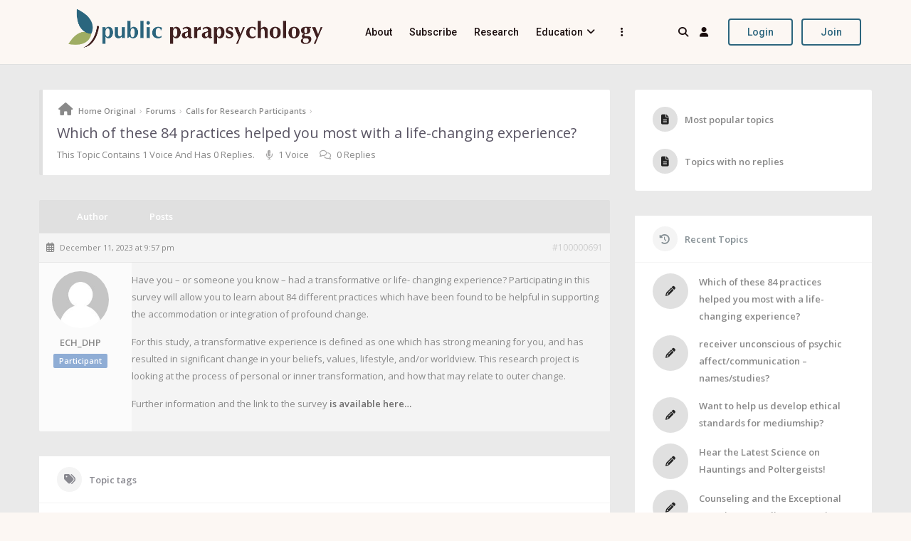

--- FILE ---
content_type: text/html; charset=UTF-8
request_url: https://publicparapsychology.org/forums/topic/which-of-these-84-practices-helped-you-most-with-a-life-changing-experience/
body_size: 39966
content:
<!DOCTYPE html>
<html dir="ltr" lang="en-US" prefix="og: https://ogp.me/ns#">
<head>
<meta charset="UTF-8">
<meta name="viewport" content="width=device-width, initial-scale=1">
<link rel="profile" href="https://gmpg.org/xfn/11" />
<title>Which of these 84 practices helped you most with a life-changing experience? - Public Parapsychology</title>

<!-- All in One SEO 4.9.0 - aioseo.com -->
	<meta name="description" content="Have you - or someone you know - had a transformative or life- changing experience? Participating in this survey will allow you to learn about 84 different practices which have been found to be helpful in supporting the accommodation or integration of profound change. For this study, a transformative experience is defined as one which" />
	<meta name="robots" content="max-image-preview:large" />
	<link rel="canonical" href="https://publicparapsychology.org/forums/topic/which-of-these-84-practices-helped-you-most-with-a-life-changing-experience/" />
	<meta name="generator" content="All in One SEO (AIOSEO) 4.9.0" />
<meta property="og:locale" content="en_US" />
<meta property="og:site_name" content="Public Parapsychology - Psi exists...and it belongs to everyone." />
<meta property="og:type" content="article" />
<meta property="og:title" content="Which of these 84 practices helped you most with a life-changing experience? - Public Parapsychology" />
<meta property="og:description" content="Have you - or someone you know - had a transformative or life- changing experience? Participating in this survey will allow you to learn about 84 different practices which have been found to be helpful in supporting the accommodation or integration of profound change. For this study, a transformative experience is defined as one which" />
<meta property="og:url" content="https://publicparapsychology.org/forums/topic/which-of-these-84-practices-helped-you-most-with-a-life-changing-experience/" />
<meta property="og:image" content="https://publicparapsychology.org/wp-content/uploads/2021/11/PuP-3280x1712-transparent.png" />
<meta property="og:image:secure_url" content="https://publicparapsychology.org/wp-content/uploads/2021/11/PuP-3280x1712-transparent.png" />
<meta property="article:published_time" content="2023-12-11T21:57:26+00:00" />
<meta property="article:modified_time" content="2023-12-11T21:57:26+00:00" />
<meta property="article:publisher" content="https://www.facebook.com/publicparapsych" />
<meta name="twitter:card" content="summary" />
<meta name="twitter:site" content="@PublicParapsych" />
<meta name="twitter:title" content="Which of these 84 practices helped you most with a life-changing experience? - Public Parapsychology" />
<meta name="twitter:description" content="Have you - or someone you know - had a transformative or life- changing experience? Participating in this survey will allow you to learn about 84 different practices which have been found to be helpful in supporting the accommodation or integration of profound change. For this study, a transformative experience is defined as one which" />
<meta name="twitter:image" content="https://publicparapsychology.org/wp-content/uploads/2021/10/PuP_mark_transparent-e1634831453422.png" />
<script type="application/ld+json" class="aioseo-schema">
	{"@context":"https:\/\/schema.org","@graph":[{"@type":"BreadcrumbList","@id":"https:\/\/publicparapsychology.org\/forums\/topic\/which-of-these-84-practices-helped-you-most-with-a-life-changing-experience\/#breadcrumblist","itemListElement":[{"@type":"ListItem","@id":"https:\/\/publicparapsychology.org#listItem","position":1,"name":"Home","item":"https:\/\/publicparapsychology.org","nextItem":{"@type":"ListItem","@id":"https:\/\/publicparapsychology.org\/topics\/#listItem","name":"Topics"}},{"@type":"ListItem","@id":"https:\/\/publicparapsychology.org\/topics\/#listItem","position":2,"name":"Topics","item":"https:\/\/publicparapsychology.org\/topics\/","nextItem":{"@type":"ListItem","@id":"https:\/\/publicparapsychology.org\/forums\/topic-tag\/transformative-experience\/#listItem","name":"transformative experience"},"previousItem":{"@type":"ListItem","@id":"https:\/\/publicparapsychology.org#listItem","name":"Home"}},{"@type":"ListItem","@id":"https:\/\/publicparapsychology.org\/forums\/topic-tag\/transformative-experience\/#listItem","position":3,"name":"transformative experience","item":"https:\/\/publicparapsychology.org\/forums\/topic-tag\/transformative-experience\/","nextItem":{"@type":"ListItem","@id":"https:\/\/publicparapsychology.org\/forums\/topic\/which-of-these-84-practices-helped-you-most-with-a-life-changing-experience\/#listItem","name":"Which of these 84 practices helped you most with a life-changing experience?"},"previousItem":{"@type":"ListItem","@id":"https:\/\/publicparapsychology.org\/topics\/#listItem","name":"Topics"}},{"@type":"ListItem","@id":"https:\/\/publicparapsychology.org\/forums\/topic\/which-of-these-84-practices-helped-you-most-with-a-life-changing-experience\/#listItem","position":4,"name":"Which of these 84 practices helped you most with a life-changing experience?","previousItem":{"@type":"ListItem","@id":"https:\/\/publicparapsychology.org\/forums\/topic-tag\/transformative-experience\/#listItem","name":"transformative experience"}}]},{"@type":"Organization","@id":"https:\/\/publicparapsychology.org\/#organization","name":"Public Parapsychology","description":"Psi exists...and it belongs to everyone.","url":"https:\/\/publicparapsychology.org\/","logo":{"@type":"ImageObject","url":"https:\/\/publicparapsychology.org\/wp-content\/uploads\/2021\/10\/PuP_mark_transparent-e1634831453422.png","@id":"https:\/\/publicparapsychology.org\/forums\/topic\/which-of-these-84-practices-helped-you-most-with-a-life-changing-experience\/#organizationLogo","width":400,"height":353},"image":{"@id":"https:\/\/publicparapsychology.org\/forums\/topic\/which-of-these-84-practices-helped-you-most-with-a-life-changing-experience\/#organizationLogo"},"sameAs":["https:\/\/www.facebook.com\/publicparapsych","https:\/\/twitter.com\/PublicParapsych"]},{"@type":"WebPage","@id":"https:\/\/publicparapsychology.org\/forums\/topic\/which-of-these-84-practices-helped-you-most-with-a-life-changing-experience\/#webpage","url":"https:\/\/publicparapsychology.org\/forums\/topic\/which-of-these-84-practices-helped-you-most-with-a-life-changing-experience\/","name":"Which of these 84 practices helped you most with a life-changing experience? - Public Parapsychology","description":"Have you - or someone you know - had a transformative or life- changing experience? Participating in this survey will allow you to learn about 84 different practices which have been found to be helpful in supporting the accommodation or integration of profound change. For this study, a transformative experience is defined as one which","inLanguage":"en-US","isPartOf":{"@id":"https:\/\/publicparapsychology.org\/#website"},"breadcrumb":{"@id":"https:\/\/publicparapsychology.org\/forums\/topic\/which-of-these-84-practices-helped-you-most-with-a-life-changing-experience\/#breadcrumblist"}},{"@type":"WebSite","@id":"https:\/\/publicparapsychology.org\/#website","url":"https:\/\/publicparapsychology.org\/","name":"Public Parapsychology","description":"Psi exists...and it belongs to everyone.","inLanguage":"en-US","publisher":{"@id":"https:\/\/publicparapsychology.org\/#organization"}}]}
</script>
<!-- All in One SEO -->

<link rel='dns-prefetch' href='//fonts.googleapis.com' />
<link rel="alternate" type="application/rss+xml" title="Public Parapsychology &raquo; Feed" href="https://publicparapsychology.org/feed/" />
<link rel="alternate" type="application/rss+xml" title="Public Parapsychology &raquo; Comments Feed" href="https://publicparapsychology.org/comments/feed/" />
<script type="text/javascript" id="wpp-js" src="https://publicparapsychology.org/wp-content/plugins/wordpress-popular-posts/assets/js/wpp.min.js?ver=7.3.6" data-sampling="0" data-sampling-rate="100" data-api-url="https://publicparapsychology.org/wp-json/wordpress-popular-posts" data-post-id="100000691" data-token="8c24abe5f5" data-lang="0" data-debug="0"></script>
<link rel="alternate" title="oEmbed (JSON)" type="application/json+oembed" href="https://publicparapsychology.org/wp-json/oembed/1.0/embed?url=https%3A%2F%2Fpublicparapsychology.org%2Fforums%2Ftopic%2Fwhich-of-these-84-practices-helped-you-most-with-a-life-changing-experience%2F" />
<link rel="alternate" title="oEmbed (XML)" type="text/xml+oembed" href="https://publicparapsychology.org/wp-json/oembed/1.0/embed?url=https%3A%2F%2Fpublicparapsychology.org%2Fforums%2Ftopic%2Fwhich-of-these-84-practices-helped-you-most-with-a-life-changing-experience%2F&#038;format=xml" />
<!-- This site uses the Google Analytics by MonsterInsights plugin v9.11.1 - Using Analytics tracking - https://www.monsterinsights.com/ -->
<script src="//www.googletagmanager.com/gtag/js?id=G-CNBT2W9CXD"  data-cfasync="false" data-wpfc-render="false" type="text/javascript" async></script>
	<script data-cfasync="false" data-wpfc-render="false" type="text/javascript">
var mi_version = '9.11.1';
var mi_track_user = true;
var mi_no_track_reason = '';
	var MonsterInsightsDefaultLocations = {"page_location":"https:\/\/publicparapsychology.org\/forums\/topic\/which-of-these-84-practices-helped-you-most-with-a-life-changing-experience\/"};
	if ( typeof MonsterInsightsPrivacyGuardFilter === 'function' ) {
var MonsterInsightsLocations = (typeof MonsterInsightsExcludeQuery === 'object') ? MonsterInsightsPrivacyGuardFilter( MonsterInsightsExcludeQuery ) : MonsterInsightsPrivacyGuardFilter( MonsterInsightsDefaultLocations );
} else {
var MonsterInsightsLocations = (typeof MonsterInsightsExcludeQuery === 'object') ? MonsterInsightsExcludeQuery : MonsterInsightsDefaultLocations;
}

	var disableStrs = [
'ga-disable-G-CNBT2W9CXD',
];

/* Function to detect opted out users */
function __gtagTrackerIsOptedOut() {
for (var index = 0; index < disableStrs.length; index++) {
	if (document.cookie.indexOf(disableStrs[index] + '=true') > -1) {
return true;
	}
}

return false;
}

/* Disable tracking if the opt-out cookie exists. */
if (__gtagTrackerIsOptedOut()) {
for (var index = 0; index < disableStrs.length; index++) {
	window[disableStrs[index]] = true;
}
}

/* Opt-out function */
function __gtagTrackerOptout() {
for (var index = 0; index < disableStrs.length; index++) {
	document.cookie = disableStrs[index] + '=true; expires=Thu, 31 Dec 2099 23:59:59 UTC; path=/';
	window[disableStrs[index]] = true;
}
}

if ('undefined' === typeof gaOptout) {
function gaOptout() {
	__gtagTrackerOptout();
}
}
	window.dataLayer = window.dataLayer || [];

window.MonsterInsightsDualTracker = {
helpers: {},
trackers: {},
};
if (mi_track_user) {
function __gtagDataLayer() {
	dataLayer.push(arguments);
}

function __gtagTracker(type, name, parameters) {
	if (!parameters) {
parameters = {};
	}

	if (parameters.send_to) {
__gtagDataLayer.apply(null, arguments);
return;
	}

	if (type === 'event') {
parameters.send_to = monsterinsights_frontend.v4_id;
var hookName = name;
if (typeof parameters['event_category'] !== 'undefined') {
	hookName = parameters['event_category'] + ':' + name;
}

if (typeof MonsterInsightsDualTracker.trackers[hookName] !== 'undefined') {
	MonsterInsightsDualTracker.trackers[hookName](parameters);
} else {
	__gtagDataLayer('event', name, parameters);
}

	} else {
__gtagDataLayer.apply(null, arguments);
	}
}

__gtagTracker('js', new Date());
__gtagTracker('set', {
	'developer_id.dZGIzZG': true,
	});
if ( MonsterInsightsLocations.page_location ) {
	__gtagTracker('set', MonsterInsightsLocations);
}
__gtagTracker('config', 'G-CNBT2W9CXD', {"forceSSL":"true","link_attribution":"true"} );
window.gtag = __gtagTracker;(function () {
	/* https://developers.google.com/analytics/devguides/collection/analyticsjs/ */
	/* ga and __gaTracker compatibility shim. */
	var noopfn = function () {
return null;
	};
	var newtracker = function () {
return new Tracker();
	};
	var Tracker = function () {
return null;
	};
	var p = Tracker.prototype;
	p.get = noopfn;
	p.set = noopfn;
	p.send = function () {
var args = Array.prototype.slice.call(arguments);
args.unshift('send');
__gaTracker.apply(null, args);
	};
	var __gaTracker = function () {
var len = arguments.length;
if (len === 0) {
	return;
}
var f = arguments[len - 1];
if (typeof f !== 'object' || f === null || typeof f.hitCallback !== 'function') {
	if ('send' === arguments[0]) {
var hitConverted, hitObject = false, action;
if ('event' === arguments[1]) {
if ('undefined' !== typeof arguments[3]) {
	hitObject = {
'eventAction': arguments[3],
'eventCategory': arguments[2],
'eventLabel': arguments[4],
'value': arguments[5] ? arguments[5] : 1,
	}
}
}
if ('pageview' === arguments[1]) {
if ('undefined' !== typeof arguments[2]) {
	hitObject = {
'eventAction': 'page_view',
'page_path': arguments[2],
	}
}
}
if (typeof arguments[2] === 'object') {
hitObject = arguments[2];
}
if (typeof arguments[5] === 'object') {
Object.assign(hitObject, arguments[5]);
}
if ('undefined' !== typeof arguments[1].hitType) {
hitObject = arguments[1];
if ('pageview' === hitObject.hitType) {
	hitObject.eventAction = 'page_view';
}
}
if (hitObject) {
action = 'timing' === arguments[1].hitType ? 'timing_complete' : hitObject.eventAction;
hitConverted = mapArgs(hitObject);
__gtagTracker('event', action, hitConverted);
}
	}
	return;
}

function mapArgs(args) {
	var arg, hit = {};
	var gaMap = {
'eventCategory': 'event_category',
'eventAction': 'event_action',
'eventLabel': 'event_label',
'eventValue': 'event_value',
'nonInteraction': 'non_interaction',
'timingCategory': 'event_category',
'timingVar': 'name',
'timingValue': 'value',
'timingLabel': 'event_label',
'page': 'page_path',
'location': 'page_location',
'title': 'page_title',
'referrer' : 'page_referrer',
	};
	for (arg in args) {
	if (!(!args.hasOwnProperty(arg) || !gaMap.hasOwnProperty(arg))) {
hit[gaMap[arg]] = args[arg];
} else {
hit[arg] = args[arg];
}
	}
	return hit;
}

try {
	f.hitCallback();
} catch (ex) {
}
	};
	__gaTracker.create = newtracker;
	__gaTracker.getByName = newtracker;
	__gaTracker.getAll = function () {
return [];
	};
	__gaTracker.remove = noopfn;
	__gaTracker.loaded = true;
	window['__gaTracker'] = __gaTracker;
})();
} else {
console.log("");
(function () {
	function __gtagTracker() {
return null;
	}

	window['__gtagTracker'] = __gtagTracker;
	window['gtag'] = __gtagTracker;
})();
}
	</script>
<!-- / Google Analytics by MonsterInsights -->
<style id='wp-img-auto-sizes-contain-inline-css' type='text/css'>
img:is([sizes=auto i],[sizes^="auto," i]){contain-intrinsic-size:3000px 1500px}
/*# sourceURL=wp-img-auto-sizes-contain-inline-css */
</style>
<link rel='stylesheet' id='youzify-wall-css' href='https://publicparapsychology.org/wp-content/plugins/youzify/includes/public/assets/css/youzify-wall.min.css?ver=3.4.9' type='text/css' media='all' />
<link rel='stylesheet' id='youzify-profile-css' href='https://publicparapsychology.org/wp-content/plugins/youzify/includes/public/assets/css/youzify-profile.min.css?ver=3.4.9' type='text/css' media='all' />
<link rel='stylesheet' id='youzify-carousel-css-css' href='https://publicparapsychology.org/wp-content/plugins/youzify/includes/public/assets/css/youzify-owl-carousel.min.css?ver=3.4.9' type='text/css' media='all' />
<link rel='stylesheet' id='youzify-customStyle-css' href='https://publicparapsychology.org/wp-content/plugins/youzify/includes/admin/assets/css/custom-script.css?ver=6.9' type='text/css' media='all' />
<style id='youzify-customStyle-inline-css' type='text/css'>

:root {
    --yzfy-scheme-color: #e0e0e0 !important;
    --yzfy-scheme-text-color: #232323 !important;
}

body .youzify div.item-list-tabs li.youzify-activity-show-search .youzify-activity-show-search-form i,
body #youzify-wall-nav .item-list-tabs li#activity-filter-select label,
body .youzify-media-filter .youzify-filter-item .youzify-current-filter,
body .youzify-community-hashtags .youzify-hashtag-item:hover,
body .youzify table tfoot tr,
body .youzify table thead tr,
body #youzify-group-body h1:before,
body .youzify-product-actions .youzify-addtocart,
body .youzify .checkout_coupon,
body .youzify .youzify-wc-box-title h3,
body .youzify .woocommerce-customer-details h2,
body .youzify .youzify-wc-main-content .track_order .form-row button,
body .youzify-view-order .youzify-wc-main-content > p mark.order-status,
body .youzify .youzify-wc-main-content button[type='submit'],
body .youzify .youzify-wc-main-content #payment #place_order,
body .youzify .youzify-wc-main-content h3,
body .youzify .wc-proceed-to-checkout a.checkout-button,
body .youzify .wc-proceed-to-checkout a.checkout-button:hover,
body .youzify .youzify-wc-main-content .woocommerce-checkout-review-order table.shop_table tfoot .order-total,
body .youzify .youzify-wc-main-content .woocommerce-checkout-review-order table.shop_table thead,
body .youzify .youzify-wc-main-content table.shop_table td a.woocommerce-MyAccount-downloads-file:before,
body .youzify .youzify-wc-main-content table.shop_table td a.view:before,
body .youzify table.shop_table.order_details tfoot tr:last-child,
body .youzify .youzify-wc-main-content table.shop_table td.actions .coupon button,
body .youzify .youzify-wc-main-content table.shop_table td.woocommerce-orders-table__cell-order-number a,
body .youzify .youzify-wc-main-content table.shop_table thead,
body .youzify-forums-topic-item .youzify-forums-topic-icon i,
body .youzify-forums-forum-item .youzify-forums-forum-icon i,
body div.bbp-submit-wrapper button,
body #bbpress-forums li.bbp-header,
body #bbpress-forums .bbp-search-form #bbp_search_submit,
body #bbpress-forums #bbp-search-form #bbp_search_submit,
body .widget_display_search #bbp_search_submit,
body .widget_display_forums li a:before,
body .widget_display_views li .bbp-view-title:before,
body .widget_display_topics li:before,
body #bbpress-forums li.bbp-footer,
body .bbp-pagination .page-numbers.current,
body .youzify-items-list-widget .youzify-list-item .youzify-item-action .youzify-add-button i,
body #youzify-members-list .youzify-user-actions .friendship-button .requested,
body .youzify-wall-embed .youzify-embed-action .friendship-button a.requested,
body .youzify-widget .youzify-user-tags .youzify-utag-values .youzify-utag-value-item,
body .item-list-tabs #search-message-form #messages_search_submit,
body #youzify-groups-list .action .group-button .membership-requested,
body #youzify-members-list .youzify-user-actions .friendship-button a,
body #youzify-groups-list .action .group-button .request-membership,
body .youzify-wall-embed .youzify-embed-action .friendship-button a,
body .youzify-group-manage-members-search #members_search_submit,
body #youzify-groups-list .action .group-button .accept-invite,
body .notifications-options-nav #notification-bulk-manage,
body .notifications .notification-actions .mark-read span,
body .sitewide-notices .thread-options .activate-notice,
body #youzify-groups-list .action .group-button .join-group,
body .youzify-social-buttons .friendship-button a.requested,
body #youzify-directory-search-box form input[type=submit],
body .youzify-user-actions .friendship-button a.requested,
body .youzify-wall-embed .youzify-embed-action .group-button a,
body #youzify-group-buttons .group-button a.join-group,
body .messages-notices .thread-options .read span,
body .youzify-social-buttons .friendship-button a,
body #search-members-form #members_search_submit,
body .messages-options-nav #messages-bulk-manage,
body .youzify-group-settings-tab input[type='submit'],
body .youzify-user-actions .friendship-button a.add,
body #group-settings-form input[type='submit'],
body .youzify-product-content .youzify-featured-product,
body .my-friends #friend-list .action a.accept,
body .youzify-wall-new-post .youzify-post-more-button,
body .group-request-list .action .accept a,
body #message-recipients .highlight-icon i,
body .youzify-pagination .page-numbers.current,
body .youzify-project-content .youzify-project-type,
body .youzify-author .youzify-account-settings,
body .youzify-product-actions .youzify-addtocart,
body .group-button.request-membership,
body #send_message_form .submit #send,
body #send-invite-form .submit input,
body #send-reply #send_reply_button,
body .youzify-wall-actions .youzify-wall-post,
body .youzify-post-content .youzify-post-type,
body .youzify-nav-effect .youzify-menu-border,
body #group-create-tabs li.current,
body .group-button.accept-invite,
body .youzify-tab-post .youzify-read-more,
body .group-button.join-group,
body .youzify-service-icon i:hover,
body .youzify-loading .youzify_msg,
body .youzify-scrolltotop i:hover,
body .youzify-post .youzify-read-more,
body .youzify-author .youzify-login,
body .pagination .current,
body .youzify-tab-title-box,
body #youzify button[type='submit'],
body .youzify-wall-file-post,
body .youzify-current-bg-color,
body .youzify-current-checked-bg-color:checked,
body .button.accept {
            background-color: var(--yzfy-scheme-color) !important;
            color: var(--yzfy-scheme-text-color) !important;
        }

@media screen and ( max-width: 768px ) {
body #youzify .youzify-group div.item-list-tabs li.last label,
body #youzify .youzify-profile div.item-list-tabs li.last label,
body #youzify .youzify-directory-filter .item-list-tabs li#groups-order-select label,
body #youzify .youzify-directory-filter .item-list-tabs li#members-order-select label {
    background-color: var(--yzfy-scheme-color) !important;
    color: var(--yzfy-scheme-text-color);
}
}
        body .youzify-bbp-topic-head-meta .youzify-bbp-head-meta-last-updated a:not(.bbp-author-name),
        body .widget_display_topics li .topic-author a.bbp-author-name,
        body .activity-header .activity-head p a:not(:first-child),
        body #message-recipients .highlight .highlight-meta a,
        body .thread-sender .thread-from .from .thread-count,
        body .youzify-profile-navmenu .youzify-navbar-item a:hover i,
        body .widget_display_replies li a.bbp-author-name,
        body .youzify-profile-navmenu .youzify-navbar-item a:hover,
        body .youzify-link-main-content .youzify-link-url:hover,
        body .youzify-wall-new-post .youzify-post-title a:hover,
        body .youzify-recent-posts .youzify-post-title a:hover,
        body .youzify-post-content .youzify-post-title a:hover,
        body .youzify-group-settings-tab fieldset legend,
        body .youzify-wall-link-data .youzify-wall-link-url,
        body .youzify-tab-post .youzify-post-title a:hover,
        body .youzify-project-tags .youzify-tag-symbole,
        body .youzify-post-tags .youzify-tag-symbole,
        body .youzify-group-navmenu li a:hover {
            color: var(--yzfy-scheme-color) !important;
        }

        body .youzify-bbp-topic-head,
        body .youzify .youzify-wc-main-content address .youzify-bullet,
        body .youzify-profile-navmenu .youzify-navbar-item.youzify-active-menu,
        body .youzify-group-navmenu li.current {
            border-color: var(--yzfy-scheme-color) !important;
        }

        body .quote-with-img:before,
        body .youzify-link-content,
        body .youzify-no-thumbnail,
        body a.youzify-settings-widget {
            background: var(--yzfy-scheme-color) url(https://publicparapsychology.org/wp-content/plugins/youzify/includes/public/assets/images/dotted-bg.png) !important;
        }
    
/*# sourceURL=youzify-customStyle-inline-css */
</style>
<link rel='stylesheet' id='layerslider-css' href='https://publicparapsychology.org/wp-content/plugins/LayerSlider/assets/static/layerslider/css/layerslider.css?ver=6.11.9' type='text/css' media='all' />
<style id='wp-emoji-styles-inline-css' type='text/css'>

	img.wp-smiley, img.emoji {
display: inline !important;
border: none !important;
box-shadow: none !important;
height: 1em !important;
width: 1em !important;
margin: 0 0.07em !important;
vertical-align: -0.1em !important;
background: none !important;
padding: 0 !important;
	}
/*# sourceURL=wp-emoji-styles-inline-css */
</style>
<link rel='stylesheet' id='wp-block-library-css' href='https://publicparapsychology.org/wp-includes/css/dist/block-library/style.min.css?ver=6.9' type='text/css' media='all' />
<style id='wp-block-social-links-inline-css' type='text/css'>
.wp-block-social-links{background:none;box-sizing:border-box;margin-left:0;padding-left:0;padding-right:0;text-indent:0}.wp-block-social-links .wp-social-link a,.wp-block-social-links .wp-social-link a:hover{border-bottom:0;box-shadow:none;text-decoration:none}.wp-block-social-links .wp-social-link svg{height:1em;width:1em}.wp-block-social-links .wp-social-link span:not(.screen-reader-text){font-size:.65em;margin-left:.5em;margin-right:.5em}.wp-block-social-links.has-small-icon-size{font-size:16px}.wp-block-social-links,.wp-block-social-links.has-normal-icon-size{font-size:24px}.wp-block-social-links.has-large-icon-size{font-size:36px}.wp-block-social-links.has-huge-icon-size{font-size:48px}.wp-block-social-links.aligncenter{display:flex;justify-content:center}.wp-block-social-links.alignright{justify-content:flex-end}.wp-block-social-link{border-radius:9999px;display:block}@media not (prefers-reduced-motion){.wp-block-social-link{transition:transform .1s ease}}.wp-block-social-link{height:auto}.wp-block-social-link a{align-items:center;display:flex;line-height:0}.wp-block-social-link:hover{transform:scale(1.1)}.wp-block-social-links .wp-block-social-link.wp-social-link{display:inline-block;margin:0;padding:0}.wp-block-social-links .wp-block-social-link.wp-social-link .wp-block-social-link-anchor,.wp-block-social-links .wp-block-social-link.wp-social-link .wp-block-social-link-anchor svg,.wp-block-social-links .wp-block-social-link.wp-social-link .wp-block-social-link-anchor:active,.wp-block-social-links .wp-block-social-link.wp-social-link .wp-block-social-link-anchor:hover,.wp-block-social-links .wp-block-social-link.wp-social-link .wp-block-social-link-anchor:visited{color:currentColor;fill:currentColor}:where(.wp-block-social-links:not(.is-style-logos-only)) .wp-social-link{background-color:#f0f0f0;color:#444}:where(.wp-block-social-links:not(.is-style-logos-only)) .wp-social-link-amazon{background-color:#f90;color:#fff}:where(.wp-block-social-links:not(.is-style-logos-only)) .wp-social-link-bandcamp{background-color:#1ea0c3;color:#fff}:where(.wp-block-social-links:not(.is-style-logos-only)) .wp-social-link-behance{background-color:#0757fe;color:#fff}:where(.wp-block-social-links:not(.is-style-logos-only)) .wp-social-link-bluesky{background-color:#0a7aff;color:#fff}:where(.wp-block-social-links:not(.is-style-logos-only)) .wp-social-link-codepen{background-color:#1e1f26;color:#fff}:where(.wp-block-social-links:not(.is-style-logos-only)) .wp-social-link-deviantart{background-color:#02e49b;color:#fff}:where(.wp-block-social-links:not(.is-style-logos-only)) .wp-social-link-discord{background-color:#5865f2;color:#fff}:where(.wp-block-social-links:not(.is-style-logos-only)) .wp-social-link-dribbble{background-color:#e94c89;color:#fff}:where(.wp-block-social-links:not(.is-style-logos-only)) .wp-social-link-dropbox{background-color:#4280ff;color:#fff}:where(.wp-block-social-links:not(.is-style-logos-only)) .wp-social-link-etsy{background-color:#f45800;color:#fff}:where(.wp-block-social-links:not(.is-style-logos-only)) .wp-social-link-facebook{background-color:#0866ff;color:#fff}:where(.wp-block-social-links:not(.is-style-logos-only)) .wp-social-link-fivehundredpx{background-color:#000;color:#fff}:where(.wp-block-social-links:not(.is-style-logos-only)) .wp-social-link-flickr{background-color:#0461dd;color:#fff}:where(.wp-block-social-links:not(.is-style-logos-only)) .wp-social-link-foursquare{background-color:#e65678;color:#fff}:where(.wp-block-social-links:not(.is-style-logos-only)) .wp-social-link-github{background-color:#24292d;color:#fff}:where(.wp-block-social-links:not(.is-style-logos-only)) .wp-social-link-goodreads{background-color:#eceadd;color:#382110}:where(.wp-block-social-links:not(.is-style-logos-only)) .wp-social-link-google{background-color:#ea4434;color:#fff}:where(.wp-block-social-links:not(.is-style-logos-only)) .wp-social-link-gravatar{background-color:#1d4fc4;color:#fff}:where(.wp-block-social-links:not(.is-style-logos-only)) .wp-social-link-instagram{background-color:#f00075;color:#fff}:where(.wp-block-social-links:not(.is-style-logos-only)) .wp-social-link-lastfm{background-color:#e21b24;color:#fff}:where(.wp-block-social-links:not(.is-style-logos-only)) .wp-social-link-linkedin{background-color:#0d66c2;color:#fff}:where(.wp-block-social-links:not(.is-style-logos-only)) .wp-social-link-mastodon{background-color:#3288d4;color:#fff}:where(.wp-block-social-links:not(.is-style-logos-only)) .wp-social-link-medium{background-color:#000;color:#fff}:where(.wp-block-social-links:not(.is-style-logos-only)) .wp-social-link-meetup{background-color:#f6405f;color:#fff}:where(.wp-block-social-links:not(.is-style-logos-only)) .wp-social-link-patreon{background-color:#000;color:#fff}:where(.wp-block-social-links:not(.is-style-logos-only)) .wp-social-link-pinterest{background-color:#e60122;color:#fff}:where(.wp-block-social-links:not(.is-style-logos-only)) .wp-social-link-pocket{background-color:#ef4155;color:#fff}:where(.wp-block-social-links:not(.is-style-logos-only)) .wp-social-link-reddit{background-color:#ff4500;color:#fff}:where(.wp-block-social-links:not(.is-style-logos-only)) .wp-social-link-skype{background-color:#0478d7;color:#fff}:where(.wp-block-social-links:not(.is-style-logos-only)) .wp-social-link-snapchat{background-color:#fefc00;color:#fff;stroke:#000}:where(.wp-block-social-links:not(.is-style-logos-only)) .wp-social-link-soundcloud{background-color:#ff5600;color:#fff}:where(.wp-block-social-links:not(.is-style-logos-only)) .wp-social-link-spotify{background-color:#1bd760;color:#fff}:where(.wp-block-social-links:not(.is-style-logos-only)) .wp-social-link-telegram{background-color:#2aabee;color:#fff}:where(.wp-block-social-links:not(.is-style-logos-only)) .wp-social-link-threads{background-color:#000;color:#fff}:where(.wp-block-social-links:not(.is-style-logos-only)) .wp-social-link-tiktok{background-color:#000;color:#fff}:where(.wp-block-social-links:not(.is-style-logos-only)) .wp-social-link-tumblr{background-color:#011835;color:#fff}:where(.wp-block-social-links:not(.is-style-logos-only)) .wp-social-link-twitch{background-color:#6440a4;color:#fff}:where(.wp-block-social-links:not(.is-style-logos-only)) .wp-social-link-twitter{background-color:#1da1f2;color:#fff}:where(.wp-block-social-links:not(.is-style-logos-only)) .wp-social-link-vimeo{background-color:#1eb7ea;color:#fff}:where(.wp-block-social-links:not(.is-style-logos-only)) .wp-social-link-vk{background-color:#4680c2;color:#fff}:where(.wp-block-social-links:not(.is-style-logos-only)) .wp-social-link-wordpress{background-color:#3499cd;color:#fff}:where(.wp-block-social-links:not(.is-style-logos-only)) .wp-social-link-whatsapp{background-color:#25d366;color:#fff}:where(.wp-block-social-links:not(.is-style-logos-only)) .wp-social-link-x{background-color:#000;color:#fff}:where(.wp-block-social-links:not(.is-style-logos-only)) .wp-social-link-yelp{background-color:#d32422;color:#fff}:where(.wp-block-social-links:not(.is-style-logos-only)) .wp-social-link-youtube{background-color:red;color:#fff}:where(.wp-block-social-links.is-style-logos-only) .wp-social-link{background:none}:where(.wp-block-social-links.is-style-logos-only) .wp-social-link svg{height:1.25em;width:1.25em}:where(.wp-block-social-links.is-style-logos-only) .wp-social-link-amazon{color:#f90}:where(.wp-block-social-links.is-style-logos-only) .wp-social-link-bandcamp{color:#1ea0c3}:where(.wp-block-social-links.is-style-logos-only) .wp-social-link-behance{color:#0757fe}:where(.wp-block-social-links.is-style-logos-only) .wp-social-link-bluesky{color:#0a7aff}:where(.wp-block-social-links.is-style-logos-only) .wp-social-link-codepen{color:#1e1f26}:where(.wp-block-social-links.is-style-logos-only) .wp-social-link-deviantart{color:#02e49b}:where(.wp-block-social-links.is-style-logos-only) .wp-social-link-discord{color:#5865f2}:where(.wp-block-social-links.is-style-logos-only) .wp-social-link-dribbble{color:#e94c89}:where(.wp-block-social-links.is-style-logos-only) .wp-social-link-dropbox{color:#4280ff}:where(.wp-block-social-links.is-style-logos-only) .wp-social-link-etsy{color:#f45800}:where(.wp-block-social-links.is-style-logos-only) .wp-social-link-facebook{color:#0866ff}:where(.wp-block-social-links.is-style-logos-only) .wp-social-link-fivehundredpx{color:#000}:where(.wp-block-social-links.is-style-logos-only) .wp-social-link-flickr{color:#0461dd}:where(.wp-block-social-links.is-style-logos-only) .wp-social-link-foursquare{color:#e65678}:where(.wp-block-social-links.is-style-logos-only) .wp-social-link-github{color:#24292d}:where(.wp-block-social-links.is-style-logos-only) .wp-social-link-goodreads{color:#382110}:where(.wp-block-social-links.is-style-logos-only) .wp-social-link-google{color:#ea4434}:where(.wp-block-social-links.is-style-logos-only) .wp-social-link-gravatar{color:#1d4fc4}:where(.wp-block-social-links.is-style-logos-only) .wp-social-link-instagram{color:#f00075}:where(.wp-block-social-links.is-style-logos-only) .wp-social-link-lastfm{color:#e21b24}:where(.wp-block-social-links.is-style-logos-only) .wp-social-link-linkedin{color:#0d66c2}:where(.wp-block-social-links.is-style-logos-only) .wp-social-link-mastodon{color:#3288d4}:where(.wp-block-social-links.is-style-logos-only) .wp-social-link-medium{color:#000}:where(.wp-block-social-links.is-style-logos-only) .wp-social-link-meetup{color:#f6405f}:where(.wp-block-social-links.is-style-logos-only) .wp-social-link-patreon{color:#000}:where(.wp-block-social-links.is-style-logos-only) .wp-social-link-pinterest{color:#e60122}:where(.wp-block-social-links.is-style-logos-only) .wp-social-link-pocket{color:#ef4155}:where(.wp-block-social-links.is-style-logos-only) .wp-social-link-reddit{color:#ff4500}:where(.wp-block-social-links.is-style-logos-only) .wp-social-link-skype{color:#0478d7}:where(.wp-block-social-links.is-style-logos-only) .wp-social-link-snapchat{color:#fff;stroke:#000}:where(.wp-block-social-links.is-style-logos-only) .wp-social-link-soundcloud{color:#ff5600}:where(.wp-block-social-links.is-style-logos-only) .wp-social-link-spotify{color:#1bd760}:where(.wp-block-social-links.is-style-logos-only) .wp-social-link-telegram{color:#2aabee}:where(.wp-block-social-links.is-style-logos-only) .wp-social-link-threads{color:#000}:where(.wp-block-social-links.is-style-logos-only) .wp-social-link-tiktok{color:#000}:where(.wp-block-social-links.is-style-logos-only) .wp-social-link-tumblr{color:#011835}:where(.wp-block-social-links.is-style-logos-only) .wp-social-link-twitch{color:#6440a4}:where(.wp-block-social-links.is-style-logos-only) .wp-social-link-twitter{color:#1da1f2}:where(.wp-block-social-links.is-style-logos-only) .wp-social-link-vimeo{color:#1eb7ea}:where(.wp-block-social-links.is-style-logos-only) .wp-social-link-vk{color:#4680c2}:where(.wp-block-social-links.is-style-logos-only) .wp-social-link-whatsapp{color:#25d366}:where(.wp-block-social-links.is-style-logos-only) .wp-social-link-wordpress{color:#3499cd}:where(.wp-block-social-links.is-style-logos-only) .wp-social-link-x{color:#000}:where(.wp-block-social-links.is-style-logos-only) .wp-social-link-yelp{color:#d32422}:where(.wp-block-social-links.is-style-logos-only) .wp-social-link-youtube{color:red}.wp-block-social-links.is-style-pill-shape .wp-social-link{width:auto}:root :where(.wp-block-social-links .wp-social-link a){padding:.25em}:root :where(.wp-block-social-links.is-style-logos-only .wp-social-link a){padding:0}:root :where(.wp-block-social-links.is-style-pill-shape .wp-social-link a){padding-left:.6666666667em;padding-right:.6666666667em}.wp-block-social-links:not(.has-icon-color):not(.has-icon-background-color) .wp-social-link-snapchat .wp-block-social-link-label{color:#000}
/*# sourceURL=https://publicparapsychology.org/wp-includes/blocks/social-links/style.min.css */
</style>
<style id='global-styles-inline-css' type='text/css'>
:root{--wp--preset--aspect-ratio--square: 1;--wp--preset--aspect-ratio--4-3: 4/3;--wp--preset--aspect-ratio--3-4: 3/4;--wp--preset--aspect-ratio--3-2: 3/2;--wp--preset--aspect-ratio--2-3: 2/3;--wp--preset--aspect-ratio--16-9: 16/9;--wp--preset--aspect-ratio--9-16: 9/16;--wp--preset--color--black: #000000;--wp--preset--color--cyan-bluish-gray: #abb8c3;--wp--preset--color--white: #ffffff;--wp--preset--color--pale-pink: #f78da7;--wp--preset--color--vivid-red: #cf2e2e;--wp--preset--color--luminous-vivid-orange: #ff6900;--wp--preset--color--luminous-vivid-amber: #fcb900;--wp--preset--color--light-green-cyan: #7bdcb5;--wp--preset--color--vivid-green-cyan: #00d084;--wp--preset--color--pale-cyan-blue: #8ed1fc;--wp--preset--color--vivid-cyan-blue: #0693e3;--wp--preset--color--vivid-purple: #9b51e0;--wp--preset--gradient--vivid-cyan-blue-to-vivid-purple: linear-gradient(135deg,rgb(6,147,227) 0%,rgb(155,81,224) 100%);--wp--preset--gradient--light-green-cyan-to-vivid-green-cyan: linear-gradient(135deg,rgb(122,220,180) 0%,rgb(0,208,130) 100%);--wp--preset--gradient--luminous-vivid-amber-to-luminous-vivid-orange: linear-gradient(135deg,rgb(252,185,0) 0%,rgb(255,105,0) 100%);--wp--preset--gradient--luminous-vivid-orange-to-vivid-red: linear-gradient(135deg,rgb(255,105,0) 0%,rgb(207,46,46) 100%);--wp--preset--gradient--very-light-gray-to-cyan-bluish-gray: linear-gradient(135deg,rgb(238,238,238) 0%,rgb(169,184,195) 100%);--wp--preset--gradient--cool-to-warm-spectrum: linear-gradient(135deg,rgb(74,234,220) 0%,rgb(151,120,209) 20%,rgb(207,42,186) 40%,rgb(238,44,130) 60%,rgb(251,105,98) 80%,rgb(254,248,76) 100%);--wp--preset--gradient--blush-light-purple: linear-gradient(135deg,rgb(255,206,236) 0%,rgb(152,150,240) 100%);--wp--preset--gradient--blush-bordeaux: linear-gradient(135deg,rgb(254,205,165) 0%,rgb(254,45,45) 50%,rgb(107,0,62) 100%);--wp--preset--gradient--luminous-dusk: linear-gradient(135deg,rgb(255,203,112) 0%,rgb(199,81,192) 50%,rgb(65,88,208) 100%);--wp--preset--gradient--pale-ocean: linear-gradient(135deg,rgb(255,245,203) 0%,rgb(182,227,212) 50%,rgb(51,167,181) 100%);--wp--preset--gradient--electric-grass: linear-gradient(135deg,rgb(202,248,128) 0%,rgb(113,206,126) 100%);--wp--preset--gradient--midnight: linear-gradient(135deg,rgb(2,3,129) 0%,rgb(40,116,252) 100%);--wp--preset--font-size--small: 13px;--wp--preset--font-size--medium: 20px;--wp--preset--font-size--large: 36px;--wp--preset--font-size--x-large: 42px;--wp--preset--spacing--20: 0.44rem;--wp--preset--spacing--30: 0.67rem;--wp--preset--spacing--40: 1rem;--wp--preset--spacing--50: 1.5rem;--wp--preset--spacing--60: 2.25rem;--wp--preset--spacing--70: 3.38rem;--wp--preset--spacing--80: 5.06rem;--wp--preset--shadow--natural: 6px 6px 9px rgba(0, 0, 0, 0.2);--wp--preset--shadow--deep: 12px 12px 50px rgba(0, 0, 0, 0.4);--wp--preset--shadow--sharp: 6px 6px 0px rgba(0, 0, 0, 0.2);--wp--preset--shadow--outlined: 6px 6px 0px -3px rgb(255, 255, 255), 6px 6px rgb(0, 0, 0);--wp--preset--shadow--crisp: 6px 6px 0px rgb(0, 0, 0);}:where(.is-layout-flex){gap: 0.5em;}:where(.is-layout-grid){gap: 0.5em;}body .is-layout-flex{display: flex;}.is-layout-flex{flex-wrap: wrap;align-items: center;}.is-layout-flex > :is(*, div){margin: 0;}body .is-layout-grid{display: grid;}.is-layout-grid > :is(*, div){margin: 0;}:where(.wp-block-columns.is-layout-flex){gap: 2em;}:where(.wp-block-columns.is-layout-grid){gap: 2em;}:where(.wp-block-post-template.is-layout-flex){gap: 1.25em;}:where(.wp-block-post-template.is-layout-grid){gap: 1.25em;}.has-black-color{color: var(--wp--preset--color--black) !important;}.has-cyan-bluish-gray-color{color: var(--wp--preset--color--cyan-bluish-gray) !important;}.has-white-color{color: var(--wp--preset--color--white) !important;}.has-pale-pink-color{color: var(--wp--preset--color--pale-pink) !important;}.has-vivid-red-color{color: var(--wp--preset--color--vivid-red) !important;}.has-luminous-vivid-orange-color{color: var(--wp--preset--color--luminous-vivid-orange) !important;}.has-luminous-vivid-amber-color{color: var(--wp--preset--color--luminous-vivid-amber) !important;}.has-light-green-cyan-color{color: var(--wp--preset--color--light-green-cyan) !important;}.has-vivid-green-cyan-color{color: var(--wp--preset--color--vivid-green-cyan) !important;}.has-pale-cyan-blue-color{color: var(--wp--preset--color--pale-cyan-blue) !important;}.has-vivid-cyan-blue-color{color: var(--wp--preset--color--vivid-cyan-blue) !important;}.has-vivid-purple-color{color: var(--wp--preset--color--vivid-purple) !important;}.has-black-background-color{background-color: var(--wp--preset--color--black) !important;}.has-cyan-bluish-gray-background-color{background-color: var(--wp--preset--color--cyan-bluish-gray) !important;}.has-white-background-color{background-color: var(--wp--preset--color--white) !important;}.has-pale-pink-background-color{background-color: var(--wp--preset--color--pale-pink) !important;}.has-vivid-red-background-color{background-color: var(--wp--preset--color--vivid-red) !important;}.has-luminous-vivid-orange-background-color{background-color: var(--wp--preset--color--luminous-vivid-orange) !important;}.has-luminous-vivid-amber-background-color{background-color: var(--wp--preset--color--luminous-vivid-amber) !important;}.has-light-green-cyan-background-color{background-color: var(--wp--preset--color--light-green-cyan) !important;}.has-vivid-green-cyan-background-color{background-color: var(--wp--preset--color--vivid-green-cyan) !important;}.has-pale-cyan-blue-background-color{background-color: var(--wp--preset--color--pale-cyan-blue) !important;}.has-vivid-cyan-blue-background-color{background-color: var(--wp--preset--color--vivid-cyan-blue) !important;}.has-vivid-purple-background-color{background-color: var(--wp--preset--color--vivid-purple) !important;}.has-black-border-color{border-color: var(--wp--preset--color--black) !important;}.has-cyan-bluish-gray-border-color{border-color: var(--wp--preset--color--cyan-bluish-gray) !important;}.has-white-border-color{border-color: var(--wp--preset--color--white) !important;}.has-pale-pink-border-color{border-color: var(--wp--preset--color--pale-pink) !important;}.has-vivid-red-border-color{border-color: var(--wp--preset--color--vivid-red) !important;}.has-luminous-vivid-orange-border-color{border-color: var(--wp--preset--color--luminous-vivid-orange) !important;}.has-luminous-vivid-amber-border-color{border-color: var(--wp--preset--color--luminous-vivid-amber) !important;}.has-light-green-cyan-border-color{border-color: var(--wp--preset--color--light-green-cyan) !important;}.has-vivid-green-cyan-border-color{border-color: var(--wp--preset--color--vivid-green-cyan) !important;}.has-pale-cyan-blue-border-color{border-color: var(--wp--preset--color--pale-cyan-blue) !important;}.has-vivid-cyan-blue-border-color{border-color: var(--wp--preset--color--vivid-cyan-blue) !important;}.has-vivid-purple-border-color{border-color: var(--wp--preset--color--vivid-purple) !important;}.has-vivid-cyan-blue-to-vivid-purple-gradient-background{background: var(--wp--preset--gradient--vivid-cyan-blue-to-vivid-purple) !important;}.has-light-green-cyan-to-vivid-green-cyan-gradient-background{background: var(--wp--preset--gradient--light-green-cyan-to-vivid-green-cyan) !important;}.has-luminous-vivid-amber-to-luminous-vivid-orange-gradient-background{background: var(--wp--preset--gradient--luminous-vivid-amber-to-luminous-vivid-orange) !important;}.has-luminous-vivid-orange-to-vivid-red-gradient-background{background: var(--wp--preset--gradient--luminous-vivid-orange-to-vivid-red) !important;}.has-very-light-gray-to-cyan-bluish-gray-gradient-background{background: var(--wp--preset--gradient--very-light-gray-to-cyan-bluish-gray) !important;}.has-cool-to-warm-spectrum-gradient-background{background: var(--wp--preset--gradient--cool-to-warm-spectrum) !important;}.has-blush-light-purple-gradient-background{background: var(--wp--preset--gradient--blush-light-purple) !important;}.has-blush-bordeaux-gradient-background{background: var(--wp--preset--gradient--blush-bordeaux) !important;}.has-luminous-dusk-gradient-background{background: var(--wp--preset--gradient--luminous-dusk) !important;}.has-pale-ocean-gradient-background{background: var(--wp--preset--gradient--pale-ocean) !important;}.has-electric-grass-gradient-background{background: var(--wp--preset--gradient--electric-grass) !important;}.has-midnight-gradient-background{background: var(--wp--preset--gradient--midnight) !important;}.has-small-font-size{font-size: var(--wp--preset--font-size--small) !important;}.has-medium-font-size{font-size: var(--wp--preset--font-size--medium) !important;}.has-large-font-size{font-size: var(--wp--preset--font-size--large) !important;}.has-x-large-font-size{font-size: var(--wp--preset--font-size--x-large) !important;}
/*# sourceURL=global-styles-inline-css */
</style>

<style id='classic-theme-styles-inline-css' type='text/css'>
/*! This file is auto-generated */
.wp-block-button__link{color:#fff;background-color:#32373c;border-radius:9999px;box-shadow:none;text-decoration:none;padding:calc(.667em + 2px) calc(1.333em + 2px);font-size:1.125em}.wp-block-file__button{background:#32373c;color:#fff;text-decoration:none}
/*# sourceURL=/wp-includes/css/classic-themes.min.css */
</style>
<link rel='stylesheet' id='bp-mentions-css-css' href='https://publicparapsychology.org/wp-content/plugins/buddypress/bp-activity/css/mentions.min.css?ver=14.4.0' type='text/css' media='all' />
<link rel='stylesheet' id='events-manager-css' href='https://publicparapsychology.org/wp-content/plugins/events-manager/includes/css/events-manager.min.css?ver=7.2.2.1' type='text/css' media='all' />
<style id='events-manager-inline-css' type='text/css'>
body .em { --font-family : inherit; --font-weight : inherit; --font-size : 1em; --line-height : inherit; }
/*# sourceURL=events-manager-inline-css */
</style>
<link rel='stylesheet' id='pmpro_frontend_base-css' href='https://publicparapsychology.org/wp-content/plugins/paid-memberships-pro/css/frontend/base.css?ver=3.6.1' type='text/css' media='all' />
<link rel='stylesheet' id='pmpro_frontend_variation_1-css' href='https://publicparapsychology.org/wp-content/plugins/paid-memberships-pro/css/frontend/variation_1.css?ver=3.6.1' type='text/css' media='all' />
<link rel='stylesheet' id='pmpro-add-paypal-express-styles-css' href='https://publicparapsychology.org/wp-content/plugins/pmpro-add-paypal-express/css/pmpro-add-paypal-express.css?ver=6.9' type='text/css' media='all' />
<link rel='stylesheet' id='pmpro-advanced-levels-styles-css' href='https://publicparapsychology.org/wp-content/plugins/pmpro-advanced-levels-shortcode/css/pmpro-advanced-levels.css?ver=6.9' type='text/css' media='all' />
<link rel='stylesheet' id='pmprorh_frontend-css' href='https://publicparapsychology.org/wp-content/plugins/pmpro-mailchimp/css/pmpromc.css?ver=6.9' type='text/css' media='all' />
<link rel='stylesheet' id='pmpro-member-directory-styles-css' href='https://publicparapsychology.org/wp-content/plugins/pmpro-member-directory/css/pmpro-member-directory.css?ver=2.1.2' type='text/css' media='all' />
<style id='pmpro-member-directory-styles-inline-css' type='text/css'>
#wpadminbar #wp-admin-bar-pmpromd-edit-member .ab-item:before { content: "\f110"; top: 3px; }
/*# sourceURL=pmpro-member-directory-styles-inline-css */
</style>
<link rel='stylesheet' id='youzify-opensans-css' href='https://fonts.googleapis.com/css?family=Open+Sans%3A400%2C600&#038;ver=3.4.9' type='text/css' media='all' />
<link rel='stylesheet' id='youzify-css' href='https://publicparapsychology.org/wp-content/plugins/youzify/includes/public/assets/css/youzify.min.css?ver=3.4.9' type='text/css' media='all' />
<link rel='stylesheet' id='youzify-headers-css' href='https://publicparapsychology.org/wp-content/plugins/youzify/includes/public/assets/css/youzify-headers.min.css?ver=3.4.9' type='text/css' media='all' />
<link rel='stylesheet' id='dashicons-css' href='https://publicparapsychology.org/wp-includes/css/dashicons.min.css?ver=6.9' type='text/css' media='all' />
<link rel='stylesheet' id='youzify-social-css' href='https://publicparapsychology.org/wp-content/plugins/youzify/includes/public/assets/css/youzify-social.min.css?ver=3.4.9' type='text/css' media='all' />
<link rel='stylesheet' id='youzify-icons-css' href='https://publicparapsychology.org/wp-content/plugins/youzify/includes/admin/assets/css/all.min.css?ver=3.4.9' type='text/css' media='all' />
<link rel='stylesheet' id='wordpress-popular-posts-css-css' href='https://publicparapsychology.org/wp-content/plugins/wordpress-popular-posts/assets/css/wpp.css?ver=7.3.6' type='text/css' media='all' />
<link rel='stylesheet' id='ghostpool-style-css' href='https://publicparapsychology.org/wp-content/themes/aardvark/aardvark/style.css?ver=4.38' type='text/css' media='all' />
<link rel='stylesheet' id='font-awesome-css' href='https://publicparapsychology.org/wp-content/plugins/elementor/assets/lib/font-awesome/css/font-awesome.min.css?ver=4.7.0' type='text/css' media='all' />
<link rel='stylesheet' id='featherlight-css' href='https://publicparapsychology.org/wp-content/themes/aardvark/aardvark/lib/scripts/featherlight/featherlight.min.css?ver=4.38' type='text/css' media='all' />
<link rel='stylesheet' id='featherlight-gallery-css' href='https://publicparapsychology.org/wp-content/themes/aardvark/aardvark/lib/scripts/featherlight/featherlight.gallery.min.css?ver=4.38' type='text/css' media='all' />
<link rel='stylesheet' id='mediaelement-css' href='https://publicparapsychology.org/wp-includes/js/mediaelement/mediaelementplayer-legacy.min.css?ver=4.2.17' type='text/css' media='all' />
<link rel='stylesheet' id='wp-mediaelement-css' href='https://publicparapsychology.org/wp-includes/js/mediaelement/wp-mediaelement.min.css?ver=6.9' type='text/css' media='all' />
<link rel='stylesheet' id='ghostpool-buddypress-theme-css' href='https://publicparapsychology.org/wp-content/themes/aardvark/aardvark/lib/css/bp-theme.css?ver=4.38' type='text/css' media='all' />
<link rel='stylesheet' id='youzify-bbpress-css' href='https://publicparapsychology.org/wp-content/plugins/youzify/includes/public/assets/css/youzify-bbpress.min.css?ver=3.4.9' type='text/css' media='all' />
<link rel='stylesheet' id='css-css' href='https://publicparapsychology.org/wp-content/plugins/vc_responsive_design//assets/css/style.css?ver=6.9' type='text/css' media='all' />
<link rel='stylesheet' id='bb-css-css' href='https://publicparapsychology.org/wp-content/plugins/vc_responsive_design/bestbugcore//assets/css/style.css?ver=1.4.6' type='text/css' media='all' />
<link rel='stylesheet' id='youzify-membership-css' href='https://publicparapsychology.org/wp-content/plugins/youzify/includes/public/assets/css/youzify-membership.min.css?ver=3.4.9' type='text/css' media='all' />
<link rel='stylesheet' id='youzify-membership-customStyle-css' href='https://publicparapsychology.org/wp-content/plugins/youzify/includes/admin/assets/css/custom-script.css?ver=6.9' type='text/css' media='all' />
<style id='ghostpool-custom-css-inline-css' type='text/css'>
body, .gp-wide-layout .gp-divider-title, .gp-theme #buddypress:not(.youzify) .rtm-plupload-list .plupload_file_name .dashicons, .gp-full-page-page-header #gp-content-wrapper, .gp-theme.bp-user #buddypress .profile .bp-widget h2{background-color:#fcf7f3;}.woocommerce .widget_price_filter .ui-slider .ui-slider-handle{border-color:#bb6125;}.woocommerce .widget_price_filter .ui-slider .ui-slider-handle{border-color: -webkit-linear-gradient(left, #bb6125 0%, #2c657d 50%,#bb6125 100%);background-image: linear-gradient(to right, #bb6125 0%, #2c657d 50%,#bb6125 100%);}.gp-ranking-counter, .tagcloud a, .woocommerce span.onsale, .gp-primary-color .vc-hoverbox-back, .wpb-js-composer .vc_tta.vc_tta-style-gp-1 .vc_tta-tab.vc_active, .wpb-js-composer .vc_tta.vc_tta-style-gp-1 .vc_tta-panel.vc_active .vc_tta-panel-title, .wpb-js-composer .vc_tta.vc_tta-style-gp-2 .vc_tta-tab.vc_active:before, .wpb-js-composer .vc_tta.vc_tta-style-gp-2 .vc_tta-panel.vc_active .vc_tta-panel-title:before, .wpb-js-composer .vc_tta.vc_tta-style-gp-3 .vc_tta-tab.vc_active, .wpb-js-composer .vc_tta.vc_tta-style-gp-3 .vc_tta-panel.vc_active .vc_tta-panel-title, .wpb-js-composer .vc_tta.vc_general.vc_tta-style-gp-1 .vc_tta-tab:not(.vc_active):hover .vc_tta-title-text, .wpb-js-composer .vc_tta.vc_general.vc_tta-style-gp-1 .vc_tta-panel:not(.vc_active) .vc_tta-panel-title:hover .vc_tta-title-text, .wpb-js-composer .vc_tta.vc_general.vc_tta-style-gp-3 .vc_tta-tab:not(.vc_active):hover .vc_tta-title-text, .wpb-js-composer .vc_tta.vc_general.vc_tta-style-gp-3 .vc_tta-panel:not(.vc_active) .vc_tta-panel-title:hover .vc_tta-title-text, .wpb-js-composer .vc_tta.vc_general.vc_tta-style-gp-2 .vc_tta-tab.vc_active .vc_tta-title-text, .wpb-js-composer .vc_tta.vc_general.vc_tta-style-gp-2 .vc_tta-tab:hover .vc_tta-title-text, .wpb-js-composer .vc_tta.vc_general.vc_tta-style-gp-2 .vc_tta-panel.vc_active .vc_tta-title-text, .wpb-js-composer .vc_tta.vc_general.vc_tta-style-gp-2 .vc_tta-panel:hover .vc_tta-title-text{background-color:#bb6125;}.gp-ranking-counter, .tagcloud a, .woocommerce span.onsale, .gp-primary-color .vc-hoverbox-back, .wpb-js-composer .vc_tta.vc_tta-style-gp-1 .vc_tta-tab.vc_active, .wpb-js-composer .vc_tta.vc_tta-style-gp-1 .vc_tta-panel.vc_active .vc_tta-panel-title, .wpb-js-composer .vc_tta.vc_tta-style-gp-2 .vc_tta-tab.vc_active:before, .wpb-js-composer .vc_tta.vc_tta-style-gp-2 .vc_tta-panel.vc_active .vc_tta-panel-title:before, .wpb-js-composer .vc_tta.vc_tta-style-gp-3 .vc_tta-tab.vc_active, .wpb-js-composer .vc_tta.vc_tta-style-gp-3 .vc_tta-panel.vc_active .vc_tta-panel-title, .wpb-js-composer .vc_tta.vc_general.vc_tta-style-gp-1 .vc_tta-tab:not(.vc_active):hover .vc_tta-title-text, .wpb-js-composer .vc_tta.vc_general.vc_tta-style-gp-1 .vc_tta-panel:not(.vc_active) .vc_tta-panel-title:hover .vc_tta-title-text, .wpb-js-composer .vc_tta.vc_general.vc_tta-style-gp-3 .vc_tta-tab:not(.vc_active):hover .vc_tta-title-text, .wpb-js-composer .vc_tta.vc_general.vc_tta-style-gp-3 .vc_tta-panel:not(.vc_active) .vc_tta-panel-title:hover .vc_tta-title-text, .wpb-js-composer .vc_tta.vc_general.vc_tta-style-gp-2 .vc_tta-tab.vc_active .vc_tta-title-text, .wpb-js-composer .vc_tta.vc_general.vc_tta-style-gp-2 .vc_tta-tab:hover .vc_tta-title-text, .wpb-js-composer .vc_tta.vc_general.vc_tta-style-gp-2 .vc_tta-panel.vc_active .vc_tta-title-text, .wpb-js-composer .vc_tta.vc_general.vc_tta-style-gp-2 .vc_tta-panel:hover .vc_tta-title-text{background-color: -webkit-linear-gradient(left, #bb6125 0%, #2c657d 50%,#bb6125 100%);background-image: linear-gradient(to right, #bb6125 0%, #2c657d 50%,#bb6125 100%);}#gp-content-wrapper{background-color:#fcf7f3;}#gp-content-wrapper{border-bottom: 0px solid ;border-radius: 0px;}@media only screen and (min-width: 992px){#gp-content-wrapper{padding-top:40px;padding-bottom:40px;}}@media only screen and (max-width: 991px){#gp-content-wrapper{padding-top:30px;padding-bottom:30px;}}body:not(.page-template-homepage-template) #gp-content{border-bottom: 0px solid ;border-radius: 0px;}@media only screen and (min-width: 992px){.gp-left-sidebar #gp-content, .gp-right-sidebar #gp-content, .gp-both-sidebars #gp-content{width:72%;}}body:not(.page-template-homepage-template) #gp-content{padding-top:0px;padding-right:0px;padding-bottom:0px;padding-left:0px;}.gp-sidebar{}.gp-sidebar{border-bottom: 0px solid ;border-radius: 0px;}.gp-sidebar{width:25%;}#gp-sidebar-left{margin-right:3%;}#gp-sidebar-right{margin-left:3%;}.gp-sidebar{padding-top:0px;padding-right:0px;padding-bottom:0px;padding-left:0px;}.gp-sidebar .widget{border-bottom: 0px solid ;border-radius: 0px;}.gp-sidebar .widget{padding-top:0px;padding-right:0px;padding-bottom:0px;padding-left:0px;}.gp-sidebar .widget{margin-bottom:35px;}.widget-title, .widget-title a, .wpb_heading{font-size:19px;line-height:19px;font-family:Roboto, Arial, Helvetica, sans-serif;font-weight:400;letter-spacing:0px;color:#232323;text-transform:none;}.widget{font-size:14px;line-height:28px;font-family:Roboto, Arial, Helvetica, sans-serif;font-weight:400;letter-spacing:0px;color:#777;text-transform:none;}.widget a{color:#2c657d;}.widget a:hover{color:#bb6125;}.gp-loader{background-color:#fcf7f3;}.sk-folding-cube .sk-cube:before{background-color:#e0e0e0;}.gp-loader-custom-icon{}#gp-standard-header .gp-text-logo, #gp-side-menu-logo .gp-text-logo{font-family:Roboto, Arial, Helvetica, sans-serif;font-weight:500;font-size:30px;line-height:30px;letter-spacing:-1.5px;color:#232323;text-transform:none;}.gp-header-logo-left-1 #gp-standard-header .gp-logo, .gp-header-logo-left-2 #gp-standard-header .gp-logo, .gp-header-logo-right-1 #gp-standard-header .gp-logo, .gp-header-side-menu #gp-standard-header, .gp-nav-column, #gp-standard-header #gp-header-row-1{height:90px;}#gp-standard-header, #gp-header-row-1, #gp-mobile-header{background-color:#fcf7f3;}.gp-header-above-content #gp-standard-header{border-bottom: 1px solid #e0e0e0;}.gp-header-nav-bottom-1 #gp-standard-header #gp-header-row-2, .gp-header-nav-bottom-2 #gp-standard-header #gp-header-row-2, .gp-header-nav-bottom-3 #gp-standard-header #gp-header-row-2{background-color:#ffffff;}#gp-standard-header #gp-header-row-2{height:60px;}#gp-standard-header #gp-header-row-2{border-top: 1px solid #e6e6e6;}.gp-header-nav-bottom-1 #gp-standard-header #gp-main-header-primary-nav > ul > li:after, .gp-header-nav-bottom-2 #gp-standard-header #gp-main-header-primary-nav > ul > li:after{border-right: 1px solid #e6e6e6;}.gp-header-over-content.gp-header-logo-left-1 #gp-standard-header, .gp-header-over-content.gp-header-logo-left-2 #gp-standard-header, .gp-header-over-content.gp-header-logo-right-1 #gp-standard-header, .gp-header-over-content.gp-header-side-menu #gp-standard-header, .gp-header-over-content.gp-header-nav-bottom-1 #gp-header-row-1, .gp-header-over-content.gp-header-nav-bottom-2 #gp-header-row-1,	 .gp-header-over-content.gp-header-nav-bottom-3 #gp-header-row-1{background-color:rgba(0,0,0,0);}.gp-header-over-content #gp-standard-header{border-bottom: 0px solid #e0e0e0;}.gp-header-over-content.gp-header-nav-bottom-1 #gp-standard-header #gp-header-row-2, .gp-header-over-content.gp-header-nav-bottom-2 #gp-standard-header #gp-header-row-2, .gp-header-over-content.gp-header-nav-bottom-3 #gp-standard-header #gp-header-row-2{background-color:rgba(0,0,0,0);}.gp-header-over-content #gp-standard-header #gp-header-row-2{border-top: 0px solid #e6e6e6;}.gp-header-over-content.gp-header-nav-bottom-1 #gp-standard-header #gp-main-header-primary-nav > ul > li:after, .gp-header-over-content.gp-header-nav-bottom-2 #gp-standard-header #gp-main-header-primary-nav > ul > li:after{border-right: 1px solid #e6e6e6;}.gp-header-logo-left-1.gp-scrolling #gp-standard-header .gp-logo,.gp-header-logo-left-2.gp-scrolling #gp-standard-header .gp-logo,.gp-header-logo-right-1.gp-scrolling #gp-standard-header .gp-logo,.gp-scrolling .gp-nav-column,.gp-scrolling #gp-standard-header #gp-header-row-1{height:90px;}.gp-header-logo-left-1.gp-scrolling #gp-standard-header,.gp-header-logo-left-2.gp-scrolling #gp-standard-header,.gp-header-logo-right-1.gp-scrolling #gp-standard-header,.gp-header-nav-bottom-1.gp-scrolling #gp-header-row-1,.gp-header-nav-bottom-2.gp-scrolling #gp-header-row-1,	.gp-header-nav-bottom-3.gp-scrolling #gp-header-row-1{background-color:rgba(255,255,255,0.9);}.gp-scrolling #gp-standard-header{border-bottom: 1px solid #e0e0e0;}.gp-scrolling #gp-standard-header #gp-header-row-2{height:60px;}.gp-header-nav-bottom-1.gp-scrolling #gp-standard-header #gp-header-row-2, .gp-header-nav-bottom-2.gp-scrolling #gp-standard-header #gp-header-row-2, .gp-header-nav-bottom-3.gp-scrolling #gp-standard-header #gp-header-row-2{background-color:rgba(255,255,255,0.9);}.gp-scrolling #gp-header-row-2{border-top: 1px solid #e6e6e6;}.gp-header-nav-bottom-1.gp-scrolling #gp-main-header-primary-nav > ul > li:after, .gp-header-nav-bottom-2.gp-scrolling #gp-main-header-primary-nav > ul > li:after{border-right: 1px solid #e6e6e6;}#gp-standard-header .menu > .menu-item{font-size:14px;line-height:18px;font-weight:500;text-transform:none;letter-spacing:0px;font-family:Roboto, Arial, Helvetica, sans-serif;}#gp-standard-header .menu > .menu-item > a, #gp-standard-header .menu > .menu-item .gp-more-menu-items-icon{color:#1b0e0e;}#gp-standard-header .menu > .menu-item > a:hover, #gp-standard-header .menu > .menu-item .gp-more-menu-items-icon:hover{color:#2c657d;}#gp-main-header-primary-nav .menu > .current-menu-item > a:before, #gp-main-header-primary-nav .menu > .menu-item > a:hover:before{border-bottom: 0px solid #2c657d;}#gp-main-header-secondary-nav > .menu > .menu-item{font-size:14px;line-height:18px;font-weight:500;text-transform:none;letter-spacing:0px;font-family:Roboto, Arial, Helvetica, sans-serif;}#gp-main-header-secondary-nav > .menu > .menu-item > a, #gp-main-header-secondary-nav .menu > .menu-item .gp-more-menu-items-icon{color:#2c657d;}#gp-main-header-secondary-nav > .menu > .menu-item > a:hover, #gp-main-header-secondary-nav .menu > .menu-item .gp-more-menu-items-icon:hover{color:#1b0e0e;}#gp-main-header-secondary-nav > .menu > .menu-item > a{background-color:rgba(0,0,0,0);}#gp-main-header-secondary-nav > .menu > .menu-item > a:hover{background-color:rgba(0,0,0,0);}#gp-main-header-secondary-nav > .menu > .menu-item > a{border: 2px solid #2c657d;border-radius: 4px;}#gp-main-header-secondary-nav > .menu > .menu-item > a:hover{border: 2px solid #1b0e0e;border-radius: 4px;}.gp-nav .sub-menu, .gp-search-box .searchform{background-color:#ffffff;}.gp-nav .sub-menu, .gp-menu-tabs, .gp-nav .gp-menu-tabs .menu-item, .gp-nav span.gp-menu-header, .gp-search-box .searchform, .gp-profile-tab, .gp-notifications-tab{border: 1px solid #e0e0e0;border-radius: 0px;}span.gp-menu-header{color:#2c657d;}#gp-top-header .sub-menu .menu-item a, #gp-standard-header .sub-menu .menu-item a{color:#1b0e0e;}#gp-top-header .sub-menu .menu-item a:hover, #gp-standard-header .sub-menu .menu-item a:hover{color:#2c657d;}#gp-standard-header .gp-header-button:before, #gp-standard-header .gp-cart-button .gp-cart-bag{font-size:14px;}#gp-standard-header .gp-header-button:before, #gp-standard-header .gp-cart-button .gp-cart-bag{color:#1b0e0e;}#gp-standard-header .gp-cart-bag, #gp-standard-header .gp-cart-handle{border-color:#1b0e0e;}#gp-standard-header .gp-header-button:hover:before, #gp-standard-header .gp-header-button.gp-active:before, #gp-standard-header .gp-cart-button:hover .gp-cart-bag{color:#2c657d;}#gp-standard-header .gp-cart-button:hover .gp-cart-bag, #gp-standard-header .gp-cart-button:hover .gp-cart-handle{border-color:#2c657d;}#gp-standard-header .menu > .menu-item .gp-notification-counter{background-color:#2c657d;}#gp-standard-header .menu > .menu-item .gp-notification-counter, #gp-standard-header .menu > .menu-item .gp-notification-counter:hover{color:#ffffff;}#gp-header-search .gp-search-bar{border: 2px solid #e6e6e6;border-radius: 4px;}#gp-mobile-header .gp-text-logo{font-size:30px;line-height:30px;font-family:Roboto, Arial, Helvetica, sans-serif;font-weight:500;color:#232323;letter-spacing:-1.5px;text-transform:none;}#gp-mobile-header > .gp-container{height:90px;}.gp-header-above-content #gp-mobile-header{background-color:#fcf7f3;}.gp-header-above-content #gp-mobile-header, .gp-header-over-content.gp-scrolling #gp-mobile-header{border-bottom: 1px solid #e6e6e6;}.gp-header-over-content #gp-mobile-header{background-color:rgba(0,0,0,0);}.gp-scrolling #gp-mobile-header{background-color:rgba(255,255,255,0.9);}#gp-mobile-header .gp-header-button:before, #gp-mobile-header .gp-cart-button .gp-cart-bag{font-size:18px;}#gp-mobile-header .gp-header-button:before, #gp-mobile-header .gp-cart-button .gp-cart-bag{color:#232323;}#gp-mobile-header .gp-cart-bag, #gp-mobile-header .gp-cart-handle{border-color:#232323;}#gp-mobile-header .gp-header-button:hover:before,#gp-mobile-header .gp-header-button.gp-active:before,#gp-mobile-header .gp-cart-button:hover .gp-cart-bag{color:#2c657d;}#gp-mobile-header .gp-cart-button:hover .gp-cart-bag,#gp-mobile-header .gp-cart-button:hover .gp-cart-handle{border-color:#2c657d;}#gp-mobile-header .gp-nav.menu .gp-notification-counter{background-color:#b98daf;}#gp-mobile-header .gp-nav.menu .gp-notification-counter{color:#ffffff;}.gp-nav-button-icon, .gp-nav-button-icon:before, .gp-nav-button-icon:after{background-color:#232323;}#gp-close-mobile-nav-button{color:#fcf7f3;}#gp-mobile-primary-nav, #gp-mobile-profile-nav{background-color:#fcf7f3;}#gp-mobile-primary-nav .gp-profile-tab, #gp-mobile-profile-nav .gp-notifications-tab{border-color:#e0e0e0;}#gp-mobile-primary-nav .menu-item, #gp-mobile-profile-nav .menu-item{font-size:16px;line-height:20px;font-weight:400;text-transform:none;letter-spacing:0px;font-family:Roboto, Arial, Helvetica, sans-serif;}#gp-mobile-primary-nav .menu-item a, #gp-mobile-profile-nav .menu-item a, .gp-mobile-dropdown-icon{color:#232323;}#gp-mobile-primary-nav .menu-item a:hover, #gp-mobile-profile-nav .menu-item a:hover, .gp-mobile-dropdown-icon:hover{color:#2c657d;}#gp-mobile-primary-nav .sub-menu .menu-item a, #gp-mobile-profile-nav .sub-menu .menu-item a, .sub-menu .gp-mobile-dropdown-icon{color:#232323;}#gp-mobile-primary-nav .sub-menu .menu-item a:hover, #gp-mobile-profile-nav .sub-menu .menu-item a:hover, .sub-menu .gp-mobile-dropdown-icon:hover{color:#2c657d;}#gp-top-header{background-color:#f8f8f8;}#gp-top-header{border-bottom: 1px solid #e6e6e6;}#gp-top-header .menu > .menu-item{font-family:Roboto, Arial, Helvetica, sans-serif;font-weight:400;text-transform:none;font-size:12px;line-height:16px;letter-spacing:0px;}#gp-top-header .menu > .menu-item > a{color:#777;}#gp-top-header .menu > .menu-item > a:hover{color:#232323;}.gp-header-side-menu #gp-side-menu-logo{height:90px;}#gp-side-menu-logo{background-color:#2c657d;}#gp-side-menu-logo{border-bottom: 0px solid #e6e6e6;}#gp-side-menu-nav{background-color:#e0e0e0;}#gp-side-menu-wrapper{background-color:#fcf7f3;}#gp-side-menu-content .wp-block-separator.is-style-dots:before{color:#e0e0e0;}#gp-side-menu-content hr, #gp-side-menu-content .wp-block-separator, #gp-side-menu-content th, #gp-side-menu-content td, #gp-side-menu-content .widget li, #gp-side-menu-content .gp-recent-comments ul li, #gp-side-menu-content .gp-posts-list .gp-post-item, #gp-side-menu-content .gp-login-or-left-line, #gp-side-menu-content .gp-login-or-right-line, .gp-theme #gp-side-menu-content .widget.buddypress #friends-list li, .gp-theme #gp-side-menu-content .widget.buddypress #groups-list li, .gp-theme #gp-side-menu-content .widget.buddypress #members-list li, #gp-side-menu-content .gp-bps-wrapper form, #gp-side-menu-content .gp-stats-list .gp-stats-col{border-color:#e0e0e0;}#gp-side-menu-nav .menu-item{font-size:16px;line-height:24px;font-weight:400;text-transform:none;letter-spacing:0px;font-family:Roboto, Arial, Helvetica, sans-serif;}#gp-side-menu-nav .menu-item a, #gp-side-menu-nav .menu-item .gp-mobile-dropdown-icon{color:#232323;}#gp-side-menu-nav .menu-item a:hover, #gp-side-menu-nav .menu-item .gp-mobile-dropdown-icon:hover{color:#2c657d;}#gp-side-menu-nav .sub-menu .menu-item a, #gp-side-menu-nav .sub-menu .menu-item .gp-mobile-dropdown-icon{color:#402020;}#gp-side-menu-nav .sub-menu .menu-item a:hover, #gp-side-menu-nav .sub-menu .menu-item .gp-mobile-dropdown-icon:hover{color:#2c657d;}#gp-side-menu-content .widget-title, #gp-side-menu-content .widget-title a{font-size:19px;line-height:19px;font-family:Roboto, Arial, Helvetica, sans-serif;font-weight:400;letter-spacing:0px;color:#232323;text-transform:none;}#gp-side-menu-content .widget{font-size:16px;line-height:20px;font-family:Roboto, Arial, Helvetica, sans-serif;font-weight:400;letter-spacing:0px;color:#e0e0e0;text-transform:none;}#gp-side-menu-content .widget a{color:#bb6125;}#gp-side-menu-content .widget a:hover{color:#2c657d;}#gp-side-menu-toggle, #gp-open-side-menu-button{background-color:#bb6125;}#gp-side-menu-toggle, #gp-open-side-menu-button{color:#fcf7f3;}#gp-page-header-inner, #gp-full-page-bg{background-color:#fcf7f3;}#gp-page-title{background-color:#fcf7f3;}#gp-page-title{border-bottom: 1px solid #e0e0e0;}#gp-page-title h1{font-size:30px;line-height:34px;color:#232323;font-family:Roboto, Arial, Helvetica, sans-serif;font-weight:400;letter-spacing:-1px;text-transform:none;}@media only screen and (max-width: 991px){#gp-page-title h1{font-size:24px;line-height:28px;letter-spacing:-1px;}}#gp-page-title #gp-page-title-subtitle{font-size:16px;line-height:22px;color:#c1a385;font-family:Roboto, Arial, Helvetica, sans-serif;font-weight:400;letter-spacing:0px;text-transform:none;}#gp-page-title .gp-entry-meta, #gp-page-title .gp-entry-meta a, #gp-page-title #gp-breadcrumbs{font-size:13px;line-height:13px;color:#c1a385;font-family:Roboto, Arial, Helvetica, sans-serif;font-weight:400;letter-spacing:0px;}.gp-minimal-page-header #gp-page-title-text h1{font-size:30px;line-height:34px;color:#232323;font-family:Roboto, Arial, Helvetica, sans-serif;font-weight:400;letter-spacing:-1px;text-transform:none;}@media only screen and (max-width: 991px){.gp-minimal-page-header #gp-page-title-text h1{font-size:24px;line-height:28px;letter-spacing:-1px;}}.gp-minimal-page-header #gp-page-title-subtitle{font-size:16px;line-height:22px;color:#c1a385;font-family:Roboto, Arial, Helvetica, sans-serif;font-weight:400;letter-spacing:0px;text-transform:none;}.gp-minimal-page-header #gp-page-title-text .gp-entry-meta, .gp-minimal-page-header #gp-page-title-text .gp-entry-meta a, .gp-minimal-page-header #gp-page-title-text #gp-breadcrumbs{font-size:13px;line-height:13px;color:#e0e0e0;font-family:Roboto, Arial, Helvetica, sans-serif;font-weight:400;letter-spacing:0px;}#gp-footer img{padding-top:0px;padding-right:0px;padding-bottom:0px;padding-left:0px;}#gp-footer{background-color:#fcf7f3;}#gp-footer, #gp-footer-widgets, .gp-footer-widget .widget li{border-color:#e0e0e0;}#gp-to-top{background-color:#232323;}#gp-to-top{color:#ffffff;}.gp-footer-widget{padding-top:0px;padding-right:0px;padding-bottom:0px;padding-left:0px;}.gp-footer-widget{margin-bottom:35px;}.gp-footer-widget .widget-title, .gp-footer-widget .widget-title a{font-size:19px;line-height:19px;font-family:Roboto, Arial, Helvetica, sans-serif;font-weight:400;letter-spacing:0px;color:#232323;text-transform:none;}.gp-footer-widget .widget{font-size:16px;line-height:20px;font-family:Roboto, Arial, Helvetica, sans-serif;font-weight:400;letter-spacing:0px;color:#c1a385;text-transform:none;}.gp-footer-widget .widget a{color:#bb6125;}.gp-footer-widget .widget a:hover{color:#2c657d;}#gp-copyright{font-size:14px;line-height:20px;font-family:Roboto, Arial, Helvetica, sans-serif;font-weight:400;letter-spacing:0px;color:#232323;text-transform:none;}#gp-copyright-text a{color:#bb6125;}#gp-copyright-text a:hover{color:#2c657d;}#gp-footer-nav > .menu > li > a{color:#bb6125;}#gp-footer-nav > .menu > li > a:hover{color:#2c657d;}body{font-size:14px;line-height:28px;font-family:Arial, Helvetica, sans-serif, Arial, Helvetica, sans-serif;font-weight:400;color:#1b0e0e;letter-spacing:0px;text-transform:none;}strong, b{font-weight:500;}a, .gp-course-details-wrapper .sensei-results-links a{color:#2c657d;}a:hover, .gp-course-details-wrapper .sensei-results-links a:hover{color:#bb6125;}h1{font-size:32px;line-height:40px;font-family:Roboto, Arial, Helvetica, sans-serif;font-weight:400;letter-spacing:-1px;color:#232323;text-transform:none;}h2{font-size:24px;line-height:32px;font-family:Roboto, Arial, Helvetica, sans-serif;font-weight:400;letter-spacing:-1px;color:#232323;text-transform:none;}h3{font-size:19px;line-height:27px;font-family:Roboto, Arial, Helvetica, sans-serif;font-weight:500;letter-spacing:0px;color:#232323;text-transform:none;}h4{font-size:16px;line-height:24px;font-family:Roboto, Arial, Helvetica, sans-serif;font-weight:400;letter-spacing:0px;color:#232323;text-transform:none;}h5{font-size:13px;line-height:21px;font-family:Roboto, Arial, Helvetica, sans-serif;font-weight:400;letter-spacing:0px;color:#232323;text-transform:none;}h6{font-size:12px;line-height:16px;font-family:Roboto, Arial, Helvetica, sans-serif;font-weight:400;letter-spacing:0px;color:#232323;text-transform:none;}.wp-block-separator.is-style-dots:before{color:#e0e0e0;}hr, .wp-block-separator, .gp-sidebar-divider, #gp-new-search, .gp-divider-title-bg, 	#gp-share-icons, #gp-share-icons a, #gp-author-info-wrapper, .comment-body, .widget li, .gp-posts-masonry .gp-loop-content, .gp-recent-comments ul li, .gp-posts-list .gp-post-item, .gp-posts-large .gp-post-item, .gp-small-posts .gp-post-item, .gp-login-or-left-line, .gp-login-or-right-line, .gp-stats-list .gp-stats-col, .gp-theme #buddypress:not(.youzify) div.item-list-tabs, .gp-theme #buddypress:not(.youzify) div.item-list-tabs#object-nav li, .gp-theme #buddypress:not(.youzify) .main-navs, .gp-theme .widget.buddypress #friends-list li, .gp-theme .widget.buddypress #groups-list li, .gp-theme .widget.buddypress #members-list li, .gp-bps-wrapper form, .course-results-lessons .course h2, .course-container .gp-loop-meta .course-author, .gp-loop-meta .sensei-course-meta > span, .gp-loop-meta .lesson-meta > span, .gp-loop-meta .sensei-free-lessons, .gp-theme .quiz ol#sensei-quiz-list > li, .learner-profile #my-courses.ui-tabs .ui-tabs-nav, .learner-profile #learner-info .type-course, .gp-course-wrapper, .single-course .gp-course-wrapper .course-product, .gp-course-stat, .gp-course-details-wrapper .sensei-results-links a, .gp-course-wrapper .contact-teacher, .woocommerce div.product .woocommerce-tabs ul.tabs::before, .woocommerce-MyAccount-navigation li, #pmpro_account .pmpro_box, .gp-archive-wrapper .gp-filter-menus,.gp-theme #buddypress:not(.youzify) .bps_filters{border-color:#e0e0e0;}blockquote{border-color:#2c657d;}blockquote:not(.has-text-color), blockquote:not(.has-text-color) a, blockquote:not(.has-text-color) .wp-block-pullquote__citation, .wp-block-pullquote blockquote:not(.has-text-color) cite, .wp-block-pullquote blockquote:not(.has-text-color) footer{color:#232323;}pre:not(.wp-block-verse){background-color:#fcf7f3;}pre:not(.wp-block-verse){color:#232323;}table:not(.wp-block-table) th, .wp-block-table:not(.is-style-stripes) thead td{background-color:#e0e0e0;}table:not(.wp-block-table) th, .wp-block-table:not(.is-style-stripes) thead td{border-color:#e0e0e0;}table:not(.wp-block-table) td, .wp-block-table:not(.is-style-stripes) tbody td{border-color:#e0e0e0;}input, textarea, .gp-theme #buddypress:not(.youzify) div.activity-comments form .ac-textarea, .gp-theme #buddypress:not(.youzify) form#whats-new-form textarea, .gp-theme #buddypress:not(.youzify) .dir-search input[type=search], .gp-theme #buddypress:not(.youzify) .dir-search input[type=text], .gp-theme #buddypress:not(.youzify) .groups-members-search input[type=search], .gp-theme #buddypress:not(.youzify) .groups-members-search input[type=text], .gp-theme #buddypress:not(.youzify) .standard-form input[type=color], .gp-theme #buddypress:not(.youzify) .standard-form input[type=date], .gp-theme #buddypress:not(.youzify) .standard-form input[type=datetime-local], .gp-theme #buddypress:not(.youzify) .standard-form input[type=datetime], .gp-theme #buddypress:not(.youzify) .standard-form input[type=email], .gp-theme #buddypress:not(.youzify) .standard-form input[type=month], .gp-theme #buddypress:not(.youzify) .standard-form input[type=number], .gp-theme #buddypress:not(.youzify) .standard-form input[type=password], .gp-theme #buddypress:not(.youzify) .standard-form input[type=range], .gp-theme #buddypress:not(.youzify) .standard-form input[type=search], .gp-theme #buddypress:not(.youzify) .standard-form input[type=tel], .gp-theme #buddypress:not(.youzify) .standard-form input[type=text], .gp-theme #buddypress:not(.youzify) .standard-form input[type=time], .gp-theme #buddypress:not(.youzify) .standard-form input[type=url], .gp-theme #buddypress:not(.youzify) .standard-form input[type=week], .gp-theme #buddypress:not(.youzify) .standard-form select, .gp-theme #buddypress:not(.youzify) .standard-form textarea{background-color:#fcf7f3;}input, textarea, .gp-theme #buddypress:not(.youzify) div.activity-comments form .ac-textarea, .gp-theme #buddypress:not(.youzify) form#whats-new-form textarea, .gp-theme #buddypress:not(.youzify) .rtm-plupload-list .rtm-upload-edit-desc, .gp-theme #buddypress:not(.youzify) .dir-search input[type=search], .gp-theme #buddypress:not(.youzify) .dir-search input[type=text], .gp-theme #buddypress:not(.youzify) .groups-members-search input[type=search], .gp-theme #buddypress:not(.youzify) .groups-members-search input[type=text], .gp-theme #buddypress:not(.youzify) .standard-form input[type=color], .gp-theme #buddypress:not(.youzify) .standard-form input[type=date], .gp-theme #buddypress:not(.youzify) .standard-form input[type=datetime-local], .gp-theme #buddypress:not(.youzify) .standard-form input[type=datetime], .gp-theme #buddypress:not(.youzify) .standard-form input[type=email], .gp-theme #buddypress:not(.youzify) .standard-form input[type=month], .gp-theme #buddypress:not(.youzify) .standard-form input[type=number], .gp-theme #buddypress:not(.youzify) .standard-form input[type=password], .gp-theme #buddypress:not(.youzify) .standard-form input[type=range], .gp-theme #buddypress:not(.youzify) .standard-form input[type=search], .gp-theme #buddypress:not(.youzify) .standard-form input[type=tel], .gp-theme #buddypress:not(.youzify) .standard-form input[type=text], .gp-theme #buddypress:not(.youzify) .standard-form input[type=time], .gp-theme #buddypress:not(.youzify) .standard-form input[type=url], .gp-theme #buddypress:not(.youzify) .standard-form input[type=week], .gp-theme #buddypress:not(.youzify) .standard-form select, .gp-theme #buddypress:not(.youzify) .standard-form textarea{border: 1px solid #e0e0e0;border-radius: 3px;}input, textarea, .gp-theme #buddypress:not(.youzify) div.activity-comments form .ac-textarea, .gp-theme #buddypress:not(.youzify) div.activity-comments form textarea, .gp-theme #buddypress:not(.youzify) form#whats-new-form textarea, .gp-theme #buddypress:not(.youzify) .dir-search input[type=search], .gp-theme #buddypress:not(.youzify) .dir-search input[type=text], .gp-theme #buddypress:not(.youzify) .groups-members-search input[type=search], .gp-theme #buddypress:not(.youzify) .groups-members-search input[type=text], .gp-theme #buddypress:not(.youzify) .standard-form input[type=color], .gp-theme #buddypress:not(.youzify) .standard-form input[type=date], .gp-theme #buddypress:not(.youzify) .standard-form input[type=datetime-local], .gp-theme #buddypress:not(.youzify) .standard-form input[type=datetime], .gp-theme #buddypress:not(.youzify) .standard-form input[type=email], .gp-theme #buddypress:not(.youzify) .standard-form input[type=month], .gp-theme #buddypress:not(.youzify) .standard-form input[type=number], .gp-theme #buddypress:not(.youzify) .standard-form input[type=password], .gp-theme #buddypress:not(.youzify) .standard-form input[type=range], .gp-theme #buddypress:not(.youzify) .standard-form input[type=search], .gp-theme #buddypress:not(.youzify) .standard-form input[type=tel], .gp-theme #buddypress:not(.youzify) .standard-form input[type=text], .gp-theme #buddypress:not(.youzify) .standard-form input[type=time], .gp-theme #buddypress:not(.youzify) .standard-form input[type=url], .gp-theme #buddypress:not(.youzify) .standard-form input[type=week], .gp-theme #buddypress:not(.youzify) .standard-form select, .gp-theme #buddypress:not(.youzify) .standard-form textarea{font-size:14px;line-height:20px;font-family:Roboto, Arial, Helvetica, sans-serif;font-weight:400;letter-spacing:0px;color:#c1a385;text-transform:none;}select{background-color:#ffffff;}select{border: 1px solid #e0e0e0;border-radius: 3px;}select{font-size:14px;line-height:15px;font-family:Roboto, Arial, Helvetica, sans-serif;font-weight:400;letter-spacing:0px;color:#c1a385;text-transform:none;}input[type="button"], input[type="submit"], input[type="reset"], button, .button, .gp-theme #buddypress:not(.youzify) .comment-reply-link, .gp-theme #buddypress:not(.youzify) .generic-button a, .gp-theme #buddypress:not(.youzify) input[type=button], .gp-theme #buddypress:not(.youzify) input[type=reset], .gp-theme #buddypress:not(.youzify) input[type=submit], .gp-theme #buddypress:not(.youzify) ul.button-nav li a, a.bp-title-button, .gp-lesson-details-wrapper footer input, .gp-lesson-details-wrapper footer .button, .woocommerce #respond input#submit, .woocommerce a.button, .woocommerce button.button, .woocommerce input.button, .woocommerce #respond input#submit.alt, .woocommerce a.button.alt, .woocommerce button.button.alt, .woocommerce input.button.alt, .woocommerce div.product form.cart .button, .woocommerce #respond input#submit.alt.disabled, .woocommerce #respond input#submit.alt.disabled:hover, .woocommerce #respond input#submit.alt:disabled, .woocommerce #respond input#submit.alt:disabled:hover, .woocommerce #respond input#submit.alt:disabled[disabled], .woocommerce #respond input#submit.alt:disabled[disabled]:hover, .woocommerce input.button:disabled, .woocommerce input.button:disabled:hover, .woocommerce input.button:disabled[disabled], .woocommerce input.button:disabled[disabled]:hover, .woocommerce a.button.alt.disabled, .woocommerce a.button.alt.disabled:hover, .woocommerce a.button.alt:disabled, .woocommerce a.button.alt:disabled:hover, .woocommerce a.button.alt:disabled[disabled], .woocommerce a.button.alt:disabled[disabled]:hover, .woocommerce button.button.alt.disabled, .woocommerce button.button.alt.disabled:hover, .woocommerce button.button.alt:disabled, .woocommerce button.button.alt:disabled:hover, .woocommerce button.button.alt:disabled[disabled], .woocommerce button.button.alt:disabled[disabled]:hover, .woocommerce input.button.alt.disabled, .woocommerce input.button.alt.disabled:hover, .woocommerce input.button.alt:disabled, .woocommerce input.button.alt:disabled:hover, .woocommerce input.button.alt:disabled[disabled], .woocommerce input.button.alt:disabled[disabled]:hover, .pmpro_btn, .pmpro_btn:link, .pmpro_content_message a, .pmpro_content_message a:link, div.css-search div.em-search-main .em-search-submit, input[type="button"]:hover, input[type="submit"]:hover, input[type="reset"]:hover, .button:hover, .gp-theme #buddypress:not(.youzify) .comment-reply-link:hover, .gp-theme #buddypress:not(.youzify) div.generic-button a:hover, .gp-theme #buddypress:not(.youzify) input[type=button]:hover, .gp-theme #buddypress:not(.youzify) input[type=reset]:hover, .gp-theme #buddypress:not(.youzify) input[type=submit]:hover, .gp-theme #buddypress:not(.youzify) ul.button-nav li a:hover, .gp-theme #buddypress:not(.youzify) ul.button-nav li.current a, .gp-lesson-details-wrapper footer input:hover, .gp-lesson-details-wrapper footer .button:hover, .woocommerce #respond input#submit:hover, .woocommerce a.button:hover, .woocommerce button.button:hover, .woocommerce input.button:hover, .woocommerce #respond input#submit.alt:hover, .woocommerce a.button.alt:hover, .woocommerce button.button.alt:hover, .woocommerce input.button.alt:hover, .woocommerce div.product form.cart .button:hover, .pmpro_btn:hover, .pmpro_content_message a:hover, div.css-search div.em-search-main .em-search-submit:hover, .gp-bps-wrapper.ui-accordion .ui-accordion-header, .course #commentform #submit, .course-container #commentform #submit, .course-container .submit, .course-container a.button, .course-container a.button:visited, .course-container a.comment-reply-link, .course-container button.button, .course-container input.button, .course-container input[type=submit], .course .submit, .course a.button, .course a.button:visited, .course a.comment-reply-link, .course button.button, .course input.button, .course input[type=submit], .lesson #commentform #submit, .lesson .submit, .lesson a.button, .lesson a.button:visited, .lesson a.comment-reply-link, .lesson button.button, .lesson input.button, .lesson input[type=submit], .quiz #commentform #submit, .quiz .submit, .quiz a.button, .quiz a.button:visited, .quiz a.comment-reply-link, .quiz button.button, .quiz input.button, .quiz input[type=submit]{background-color:#bb6125;}input[type="button"], input[type="submit"], input[type="reset"], button, .button, .gp-theme #buddypress:not(.youzify) .comment-reply-link, .gp-theme #buddypress:not(.youzify) .generic-button a, .gp-theme #buddypress:not(.youzify) input[type=button], .gp-theme #buddypress:not(.youzify) input[type=reset], .gp-theme #buddypress:not(.youzify) input[type=submit], .gp-theme #buddypress:not(.youzify) ul.button-nav li a, a.bp-title-button, .gp-lesson-details-wrapper footer input, .gp-lesson-details-wrapper footer .button, .woocommerce #respond input#submit, .woocommerce a.button, .woocommerce button.button, .woocommerce input.button, .woocommerce #respond input#submit.alt, .woocommerce a.button.alt, .woocommerce button.button.alt, .woocommerce input.button.alt, .woocommerce div.product form.cart .button, .woocommerce #respond input#submit.alt.disabled, .woocommerce #respond input#submit.alt.disabled:hover, .woocommerce #respond input#submit.alt:disabled, .woocommerce #respond input#submit.alt:disabled:hover, .woocommerce #respond input#submit.alt:disabled[disabled], .woocommerce #respond input#submit.alt:disabled[disabled]:hover, .woocommerce input.button:disabled, .woocommerce input.button:disabled:hover, .woocommerce input.button:disabled[disabled], .woocommerce input.button:disabled[disabled]:hover, .woocommerce a.button.alt.disabled, .woocommerce a.button.alt.disabled:hover, .woocommerce a.button.alt:disabled, .woocommerce a.button.alt:disabled:hover, .woocommerce a.button.alt:disabled[disabled], .woocommerce a.button.alt:disabled[disabled]:hover, .woocommerce button.button.alt.disabled, .woocommerce button.button.alt.disabled:hover, .woocommerce button.button.alt:disabled, .woocommerce button.button.alt:disabled:hover, .woocommerce button.button.alt:disabled[disabled], .woocommerce button.button.alt:disabled[disabled]:hover, .woocommerce input.button.alt.disabled, .woocommerce input.button.alt.disabled:hover, .woocommerce input.button.alt:disabled, .woocommerce input.button.alt:disabled:hover, .woocommerce input.button.alt:disabled[disabled], .woocommerce input.button.alt:disabled[disabled]:hover, .pmpro_btn, .pmpro_btn:link, .pmpro_content_message a, .pmpro_content_message a:link, div.css-search div.em-search-main .em-search-submit, input[type="button"]:hover, input[type="submit"]:hover, input[type="reset"]:hover, .button:hover, .gp-theme #buddypress:not(.youzify) .comment-reply-link:hover, .gp-theme #buddypress:not(.youzify) div.generic-button a:hover, .gp-theme #buddypress:not(.youzify) input[type=button]:hover, .gp-theme #buddypress:not(.youzify) input[type=reset]:hover, .gp-theme #buddypress:not(.youzify) input[type=submit]:hover, .gp-theme #buddypress:not(.youzify) ul.button-nav li a:hover, .gp-theme #buddypress:not(.youzify) ul.button-nav li.current a, .gp-lesson-details-wrapper footer input:hover, .gp-lesson-details-wrapper footer .button:hover, .woocommerce #respond input#submit:hover, .woocommerce a.button:hover, .woocommerce button.button:hover, .woocommerce input.button:hover, .woocommerce #respond input#submit.alt:hover, .woocommerce a.button.alt:hover, .woocommerce button.button.alt:hover, .woocommerce input.button.alt:hover, .woocommerce div.product form.cart .button:hover, .pmpro_btn:hover, .pmpro_content_message a:hover, div.css-search div.em-search-main .em-search-submit:hover, .gp-bps-wrapper.ui-accordion .ui-accordion-header, .course #commentform #submit, .course-container #commentform #submit, .course-container .submit, .course-container a.button, .course-container a.button:visited, .course-container a.comment-reply-link, .course-container button.button, .course-container input.button, .course-container input[type=submit], .course .submit, .course a.button, .course a.button:visited, .course a.comment-reply-link, .course button.button, .course input.button, .course input[type=submit], .lesson #commentform #submit, .lesson .submit, .lesson a.button, .lesson a.button:visited, .lesson a.comment-reply-link, .lesson button.button, .lesson input.button, .lesson input[type=submit], .quiz #commentform #submit, .quiz .submit, .quiz a.button, .quiz a.button:visited, .quiz a.comment-reply-link, .quiz button.button, .quiz input.button, .quiz input[type=submit]{background-image: -webkit-linear-gradient(left, #bb6125 0%, #c1a385 50%,#bb6125 100%);background-image: linear-gradient(to right, #bb6125 0%, #c1a385 50%,#bb6125 100%);}input[type="button"]:hover, input[type="submit"]:hover, input[type="reset"]:hover, button:hover, .button:hover, .gp-theme #buddypress:not(.youzify) .comment-reply-link:hover, .gp-theme #buddypress:not(.youzify) div.generic-button a:hover, .gp-theme #buddypress:not(.youzify) input[type=button]:hover, .gp-theme #buddypress:not(.youzify) input[type=reset]:hover, .gp-theme #buddypress:not(.youzify) input[type=submit]:hover, .gp-theme #buddypress:not(.youzify) ul.button-nav li a:hover, .gp-theme #buddypress:not(.youzify) ul.button-nav li.current a, .gp-lesson-details-wrapper footer input:hover, .gp-lesson-details-wrapper footer .button:hover, .woocommerce #respond input#submit:hover, .woocommerce a.button:hover, .woocommerce button.button:hover, .woocommerce input.button:hover, .woocommerce #respond input#submit.alt:hover, .woocommerce a.button.alt:hover, .woocommerce button.button.alt:hover, .woocommerce input.button.alt:hover, .woocommerce div.product form.cart .button:hover, .pmpro_btn:hover, .pmpro_content_message a:hover, div.css-search div.em-search-main .em-search-submit:hover, .gp-bps-wrapper.ui-accordion .ui-accordion-header:hover, .course #commentform #submit:hover, .course-container #commentform #submit:hover, .course-container .submit:hover, .course-container a.button:hover, .course-container a.button:visited:hover, .course-container a.comment-reply-link:hover, .course-container button.button:hover, .course-container input.button:hover, .course-container input[type=submit]:hover, .course .submit:hover, .course a.button:hover, .course a.button:visited:hover, .course a.comment-reply-link:hover, .course button.button:hover, .course input.button:hover, .course input[type=submit]:hover, .lesson #commentform #submit:hover, .lesson .submit:hover, .lesson a.button:hover, .lesson a.button:visited:hover, .lesson a.comment-reply-link:hover, .lesson button.button:hover, .lesson input.button:hover, .lesson input[type=submit]:hover, .quiz #commentform #submit:hover, .quiz .submit:hover, .quiz a.button:hover, .quiz a.button:visited:hover, .quiz a.comment-reply-link:hover, .quiz button.button:hover, .quiz input.button:hover, .quiz input[type=submit]:hover{background-color:#2c657d;}input[type="button"]:hover, input[type="submit"]:hover, input[type="reset"]:hover, button:hover, .button:hover, .gp-theme #buddypress:not(.youzify) .comment-reply-link:hover, .gp-theme #buddypress:not(.youzify) div.generic-button a:hover, .gp-theme #buddypress:not(.youzify) input[type=button]:hover, .gp-theme #buddypress:not(.youzify) input[type=reset]:hover, .gp-theme #buddypress:not(.youzify) input[type=submit]:hover, .gp-theme #buddypress:not(.youzify) ul.button-nav li a:hover, .gp-theme #buddypress:not(.youzify) ul.button-nav li.current a, .gp-lesson-details-wrapper footer input:hover, .gp-lesson-details-wrapper footer .button:hover, .woocommerce #respond input#submit:hover, .woocommerce a.button:hover, .woocommerce button.button:hover, .woocommerce input.button:hover, .woocommerce #respond input#submit.alt:hover, .woocommerce a.button.alt:hover, .woocommerce button.button.alt:hover, .woocommerce input.button.alt:hover, .woocommerce div.product form.cart .button:hover, .pmpro_btn:hover, .pmpro_content_message a:hover, div.css-search div.em-search-main .em-search-submit:hover, .gp-bps-wrapper.ui-accordion .ui-accordion-header:hover, .course #commentform #submit:hover, .course-container #commentform #submit:hover, .course-container .submit:hover, .course-container a.button:hover, .course-container a.button:visited:hover, .course-container a.comment-reply-link:hover, .course-container button.button:hover, .course-container input.button:hover, .course-container input[type=submit]:hover, .course .submit:hover, .course a.button:hover, .course a.button:visited:hover, .course a.comment-reply-link:hover, .course button.button:hover, .course input.button:hover, .course input[type=submit]:hover, .lesson #commentform #submit:hover, .lesson .submit:hover, .lesson a.button:hover, .lesson a.button:visited:hover, .lesson a.comment-reply-link:hover, .lesson button.button:hover, .lesson input.button:hover, .lesson input[type=submit]:hover, .quiz #commentform #submit:hover, .quiz .submit:hover, .quiz a.button:hover, .quiz a.button:visited:hover, .quiz a.comment-reply-link:hover, .quiz button.button:hover, .quiz input.button:hover, .quiz input[type=submit]:hover{background-image: -webkit-linear-gradient(left, #2c657d 0%, #b98daf 50%,#2c657d 100%);background-image: linear-gradient(to right, #2c657d 0%, #b98daf 50%,#2c657d 100%);}input[type="button"], input[type="submit"], input[type="reset"], button, .button, .gp-theme #buddypress:not(.youzify) .comment-reply-link, .gp-theme #buddypress:not(.youzify) .generic-button a, .gp-theme #buddypress:not(.youzify) input[type=button], .gp-theme #buddypress:not(.youzify) input[type=reset], .gp-theme #buddypress:not(.youzify) input[type=submit], .gp-theme #buddypress:not(.youzify) ul.button-nav li a, a.bp-title-button,  .gp-bps-wrapper.ui-accordion .ui-accordion-header, .gp-lesson-details-wrapper footer input, .gp-lesson-details-wrapper footer .button, .woocommerce #respond input#submit, .woocommerce a.button, .woocommerce button.button, .woocommerce input.button, .woocommerce #respond input#submit.alt, .woocommerce a.button.alt, .woocommerce button.button.alt, .woocommerce input.button.alt, .woocommerce div.product form.cart .button, .woocommerce #respond input#submit.alt.disabled, .woocommerce #respond input#submit.alt.disabled:hover, .woocommerce #respond input#submit.alt:disabled, .woocommerce #respond input#submit.alt:disabled:hover, .woocommerce #respond input#submit.alt:disabled[disabled], .woocommerce #respond input#submit.alt:disabled[disabled]:hover, .woocommerce input.button:disabled, .woocommerce input.button:disabled:hover, .woocommerce input.button:disabled[disabled], .woocommerce input.button:disabled[disabled]:hover, .woocommerce a.button.alt.disabled, .woocommerce a.button.alt.disabled:hover, .woocommerce a.button.alt:disabled, .woocommerce a.button.alt:disabled:hover, .woocommerce a.button.alt:disabled[disabled], .woocommerce a.button.alt:disabled[disabled]:hover, .woocommerce button.button.alt.disabled, .woocommerce button.button.alt.disabled:hover, .woocommerce button.button.alt:disabled, .woocommerce button.button.alt:disabled:hover, .woocommerce button.button.alt:disabled[disabled], .woocommerce button.button.alt:disabled[disabled]:hover, .woocommerce input.button.alt.disabled, .woocommerce input.button.alt.disabled:hover, .woocommerce input.button.alt:disabled, .woocommerce input.button.alt:disabled:hover, .woocommerce input.button.alt:disabled[disabled], .woocommerce input.button.alt:disabled[disabled]:hover, .pmpro_btn, .pmpro_btn:link, .pmpro_content_message a, .pmpro_content_message a:link, div.css-search div.em-search-main .em-search-submit, input[type="button"]:hover, input[type="submit"]:hover, input[type="reset"]:hover, .button:hover, .gp-theme #buddypress:not(.youzify) .comment-reply-link:hover, .gp-theme #buddypress:not(.youzify) div.generic-button a:hover, .gp-theme #buddypress:not(.youzify) input[type=button]:hover, .gp-theme #buddypress:not(.youzify) input[type=reset]:hover, .gp-theme #buddypress:not(.youzify) input[type=submit]:hover, .gp-theme #buddypress:not(.youzify) ul.button-nav li a:hover, .gp-theme #buddypress:not(.youzify) ul.button-nav li.current a, .gp-lesson-details-wrapper footer input:hover, .gp-lesson-details-wrapper footer .button:hover, .woocommerce #respond input#submit:hover, .woocommerce a.button:hover, .woocommerce button.button:hover, .woocommerce input.button:hover, .woocommerce #respond input#submit.alt:hover, .woocommerce a.button.alt:hover, .woocommerce button.button.alt:hover, .woocommerce input.button.alt:hover, .woocommerce div.product form.cart .button:hover, .pmpro_btn:hover, .pmpro_content_message a:hover, div.css-search div.em-search-main .em-search-submit:hover, .gp-bps-wrapper.ui-accordion .ui-accordion-header:hover, .course #commentform #submit, .course-container #commentform #submit, .course-container .submit, .course-container a.button, .course-container a.button:visited, .course-container a.comment-reply-link, .course-container button.button, .course-container input.button, .course-container input[type=submit], .course .submit, .course a.button, .course a.button:visited, .course a.comment-reply-link, .course button.button, .course input.button, .course input[type=submit], .lesson #commentform #submit, .lesson .submit, .lesson a.button, .lesson a.button:visited, .lesson a.comment-reply-link, .lesson button.button, .lesson input.button, .lesson input[type=submit], .quiz #commentform #submit, .quiz .submit, .quiz a.button, .quiz a.button:visited, .quiz a.comment-reply-link, .quiz button.button, .quiz input.button, .quiz input[type=submit]{border: 0px solid #e0e0e0;border-radius: 3px;}input[type="button"], input[type="submit"], input[type="reset"], button, .button, input[type="button"]:hover, input[type="submit"]:hover, input[type="reset"]:hover, .button:hover, a.bp-title-button, .gp-theme #buddypress:not(.youzify) .comment-reply-link, 
.gp-theme #buddypress:not(.youzify) .generic-button a, .gp-theme #buddypress:not(.youzify) input[type=button], .gp-theme #buddypress:not(.youzify) input[type=reset], .gp-theme #buddypress:not(.youzify) input[type=submit], .gp-theme #buddypress:not(.youzify) ul.button-nav li a,.gp-bps-wrapper.ui-accordion .ui-accordion-header, .gp-theme #buddypress:not(.youzify) .comment-reply-link:hover, .gp-theme #buddypress:not(.youzify) div.generic-button a:hover, .gp-theme #buddypress:not(.youzify) input[type=button]:hover, .gp-theme #buddypress:not(.youzify) input[type=reset]:hover, .gp-theme #buddypress:not(.youzify) input[type=submit]:hover, .gp-theme #buddypress:not(.youzify) ul.button-nav li a:hover, .gp-theme #buddypress:not(.youzify) ul.button-nav li.current a, .gp-bps-wrapper.ui-accordion .ui-accordion-header:hover, .gp-theme .course-container a.button, .gp-theme .course-container a.button:visited, .gp-theme .course-container a.comment-reply-link, .gp-theme .course-container #commentform #submit, .gp-theme .course-container .submit, .gp-theme .course-container input[type=submit], .gp-theme .course-container input.button, .gp-theme .course-container button.button, .gp-theme .course a.button, .gp-theme .course a.button:visited, .gp-theme .course a.comment-reply-link, .gp-theme .course #commentform #submit, .gp-theme .course .submit, .gp-theme .course input[type=submit], .gp-theme .course input.button, .gp-theme .course button.button, .gp-theme .lesson a.button, .gp-theme .lesson a.button:visited, .gp-theme .lesson a.comment-reply-link, .gp-theme .lesson #commentform #submit, .gp-theme .lesson .submit, .gp-theme .lesson input[type=submit], .gp-theme .lesson input.button, .gp-theme .lesson button.button, .gp-theme .quiz a.button, .quiz a.button:visited, .gp-theme .quiz a.comment-reply-link, .gp-theme .quiz #commentform #submit, .gp-theme .quiz .submit, .gp-theme .quiz input[type=submit], .gp-theme .quiz input.button, .gp-theme .quiz button.button, .woocommerce #respond input#submit, .woocommerce a.button, .woocommerce button.button, .woocommerce input.button, .woocommerce #respond input#submit.alt, .woocommerce a.button.alt, .woocommerce button.button.alt, .woocommerce input.button.alt, .woocommerce div.product form.cart .button, .woocommerce #respond input#submit:hover, .woocommerce a.button:hover, .woocommerce button.button:hover, .woocommerce input.button:hover, .woocommerce #respond input#submit.alt:hover, .woocommerce a.button.alt:hover, .woocommerce button.button.alt:hover, .woocommerce input.button.alt:hover, .woocommerce div.product form.cart .button:hover, .woocommerce #respond input#submit.alt.disabled, .woocommerce #respond input#submit.alt.disabled:hover, .woocommerce #respond input#submit.alt:disabled, .woocommerce #respond input#submit.alt:disabled:hover, .woocommerce #respond input#submit.alt:disabled[disabled], .woocommerce #respond input#submit.alt:disabled[disabled]:hover, .woocommerce input.button:disabled, .woocommerce input.button:disabled:hover, .woocommerce input.button:disabled[disabled], .woocommerce input.button:disabled[disabled]:hover, .woocommerce a.button.alt.disabled, .woocommerce a.button.alt.disabled:hover, .woocommerce a.button.alt:disabled, .woocommerce a.button.alt:disabled:hover, .woocommerce a.button.alt:disabled[disabled], .woocommerce a.button.alt:disabled[disabled]:hover, .woocommerce button.button.alt.disabled, .woocommerce button.button.alt.disabled:hover, .woocommerce button.button.alt:disabled, .woocommerce button.button.alt:disabled:hover, .woocommerce button.button.alt:disabled[disabled], .woocommerce button.button.alt:disabled[disabled]:hover, .woocommerce input.button.alt.disabled, .woocommerce input.button.alt.disabled:hover, .woocommerce input.button.alt:disabled, .woocommerce input.button.alt:disabled:hover, .woocommerce input.button.alt:disabled[disabled], .woocommerce input.button.alt:disabled[disabled]:hover, .pmpro_btn, .pmpro_btn:link, .pmpro_content_message a, .pmpro_content_message a:link, .pmpro_btn:hover, .pmpro_btn:focus, .pmpro_checkout .pmpro_btn:hover, .pmpro_checkout .pmpro_btn:focus, .pmpro_content_message a:focus, .pmpro_content_message a:hover, .course #commentform #submit, .course-container #commentform #submit, .course-container .submit, .course-container a.button, .course-container a.button:visited, .course-container a.comment-reply-link, .course-container button.button, .course-container input.button, .course-container input[type=submit], .course .submit, .course a.button, .course a.button:visited, .course a.comment-reply-link, .course button.button, .course input.button, .course input[type=submit], .lesson #commentform #submit, .lesson .submit, .lesson a.button, .lesson a.button:visited, .lesson a.comment-reply-link, .lesson button.button, .lesson input.button, .lesson input[type=submit], .quiz #commentform #submit, .quiz .submit, .quiz a.button, .quiz a.button:visited, .quiz a.comment-reply-link, .quiz button.button, .quiz input.button, .quiz input[type=submit]{font-size:14px;line-height:14px;font-family:Roboto, Arial, Helvetica, sans-serif;font-weight:500;letter-spacing:0px;color:#fcf7f3;text-transform:none;}#gp-login-modal{background-color:#ffffff;}.gp-login-title{font-size:19px;line-height:19px;font-family:Roboto, Arial, Helvetica, sans-serif;font-weight:400;letter-spacing:0px;color:#232323;text-transform:none;}#gp-login-close,.gp-login-links a{color:#bb6125;}#gp-login-close:hover,.gp-login-links a:hover{color:#2c657d;}.gp-theme #buddypress:not(.youzify) div.item-list-tabs ul li a, .gp-theme #buddypress:not(.youzify) .main-navs ul li a, .gp-theme #buddypress:not(.youzify) .bp-subnavs ul li a, .gp-theme #buddypress:not(.youzify) div.item-list-tabs ul li a span, .gp-theme #buddypress:not(.youzify) .main-navs ul li a span, .woocommerce-account .woocommerce-MyAccount-navigation li a, .woocommerce div.product .woocommerce-tabs ul.tabs li a, .woocommerce div.product .woocommerce-tabs ul.tabs li.active a, .sensei-course-filters li a, .learner-profile #my-courses.ui-tabs .ui-tabs-nav li.ui-state-active a, .gp-theme #buddypress:not(.youzify) #gp-bp-tabs-button{color:#232323;}.gp-entry-meta, .gp-entry-meta a, .gp-entry-tags, .gp-entry-tags a, #gp-breadcrumbs{font-size:13px;line-height:13px;color:#e0e0e0;font-family:Roboto, Arial, Helvetica, sans-serif;font-weight:400;letter-spacing:0px;}.gp-divider-title, #comments h3, .woocommerce div.product .woocommerce-tabs .panel h2, .woocommerce .comment-reply-title{font-size:19px;line-height:19px;color:#232323;font-family:Roboto, Arial, Helvetica, sans-serif;font-weight:400;letter-spacing:-0.25px;}.gp-post-link-header{color:#1b0e0e;}#gp-post-navigation a{color:#bb6125;}#gp-post-navigation a:hover{color:#2c657d;}.gp-voting-button{background-color:#fcf7f3;}.gp-voting-button{border-color:#e0e0e0;}.gp-voting-button:hover, .gp-voting-button.gp-voted{background-color:#f1f1f1;}.gp-voting-button{color:#777777;}.gp-voting-button:hover, .gp-voting-button.gp-voted{color:#777;}#gp-author-info-wrapper{background-color:#fcf7f3;}#gp-author-info-wrapper{border-color:#e0e0e0;}#gp-author-info-wrapper{color:#777777;}#gp-author-info-wrapper a{color:#bb6125;}#gp-author-info-wrapper a:hover{color:#2c657d;}.gp-loop-title{font-family:Roboto, Arial, Helvetica, sans-serif;font-size:16px;line-height:20px;font-weight:500;letter-spacing:0px;text-transform:none;color:#232323;}.gp-style-modern .gp-loop-title{font-size:20px;line-height:24px;}.gp-posts-large .gp-loop-title{font-family:Roboto, Arial, Helvetica, sans-serif;font-size:26px;line-height:30px;font-weight:500;letter-spacing:-0.5px;text-transform:none;color:#232323;}.gp-posts-large.gp-modern-style .gp-loop-title{font-size:26px;line-height:30px;}[class*="gp-posts-columns-"] .gp-loop-title, .gp-posts-masonry .gp-loop-title, .gp-large-post .gp-loop-title{font-family:Roboto, Arial, Helvetica, sans-serif;font-size:16px;line-height:20px;font-weight:500;letter-spacing:0px;text-transform:none;color:#232323;}[class*="gp-posts-columns-"].gp-style-modern .gp-loop-title, .gp-posts-masonry.gp-style-modern .gp-loop-title, .gp-style-modern .gp-large-post .gp-loop-title{font-size:20px;line-height:24px;}.gp-loop-title a{color:#232323;}.gp-loop-title a:hover{color:#c1a385;}.gp-loop-meta, .gp-loop-meta a, .gp-loop-tags a, .widget .gp-loop-meta, .widget .gp-loop-meta a, .widget .gp-loop-tag a, .gp-footer-widget .widget .gp-loop-meta, .gp-footer-widget .widget .gp-loop-meta a, .gp-footer-widget .widget .gp-loop-tag a, .gp-comment-meta time, .comment-reply-link, #cancel-comment-reply-link, .course-container .gp-loop-meta .course-author, .course-container .gp-loop-meta .course-author a, .gp-loop-meta .sensei-course-meta > span, .gp-loop-meta .lesson-meta > span, .gp-loop-meta .sensei-free-lessons, .gp-loop-meta .sensei-free-lessons a, .woocommerce #reviews #comments ol.comment-list li .comment-text p.meta{font-size:13px;line-height:16px;color:#e0e0e0;font-family:Roboto, Arial, Helvetica, sans-serif;font-weight:400;letter-spacing:0px;}.gp-style-modern .gp-loop-meta, .gp-style-modern .gp-loop-meta a, .gp-style-modern .gp-loop-tags a{font-size:14px;line-height:17px;}.gp-loop-text{font-family:Roboto, Arial, Helvetica, sans-serif;font-size:14px;line-height:24px;font-weight:400;letter-spacing:0px;text-transform:none;color:#777;}.gp-style-modern .gp-loop-text{font-size:16px;line-height:26px;}.gp-theme #buddypress:not(.youzify) .activity-list .activity-content, .gp-theme #buddypress:not(.youzify) #activity-stream .activity-comments ul, .gp-theme #buddypress:not(.youzify) div.activity-comments form.ac-form, .gp-theme #buddypress:not(.youzify) div#message-thread div.odd, .gp-theme #buddypress:not(.youzify) div#message-thread div.alt, .gp-theme #buddypress:not(.youzify) table#message-threads.sitewide-notices tr{background-color:#f8f8f8;}.gp-theme #buddypress:not(.youzify) div.activity-comments:after, .gp-theme #buddypress:not(.youzify) div#message-thread div.message-box:after, .gp-theme #buddypress:not(.youzify) table#message-threads.sitewide-notices tr:after{border-bottom-color:#f8f8f8;}.gp-theme #buddypress:not(.youzify) ul.activity-list > li, .gp-theme #buddypress:not(.youzify) .activity-list .activity-content .activity-header, .gp-theme #buddypress:not(.youzify) .activity-list .activity-content .comment-header, .gp-theme #buddypress:not(.youzify) ul.activity-list > li a.activity-time-since, .gp-theme #buddypress:not(.youzify) ul.activity-list > li a.activity-time-since:hover{color:#777;}.gp-theme #buddypress:not(.youzify) ul.activity-list > li a{color:;}.gp-theme #buddypress:not(.youzify) ul.activity-list > li a:hover{color:;}.gp-theme #buddypress:not(.youzify) ul.activity-list > li div.activity-meta a, .gp-theme #buddypress:not(.youzify) ul.activity-list > li .acomment-options a{color:#999;}.gp-theme #buddypress:not(.youzify) ul.activity-list > li div.activity-meta a:hover, .gp-theme #buddypress:not(.youzify) ul.activity-list > li .acomment-options a:hover{color:#232323;}.gp-theme #bbpress-forums .gp-forum-home .bbp-forum-title, .gp-theme #bbpress-forums .bbp-topics .bbp-header, .gp-theme #bbpress-forums .bbp-replies .bbp-header, .gp-theme #bbpress-forums .bbp-search-results .bbp-header{color:#232323;}.gp-theme #bbpress-forums .topic-reply-counts, .gp-theme #bbpress-forums .freshness-forum-link, .gp-theme #bbpress-forums .freshness-forum-link a, .gp-theme #bbpress-forums .bbp-topic-meta, .gp-theme #bbpress-forums .bbp-topic-meta a, .gp-theme #bbpress-forums .bbp-body .bbp-forum-freshness, .gp-theme #bbpress-forums .bbp-body .bbp-forum-freshness a, .gp-theme #bbpress-forums .bbp-body .bbp-topic-freshness a, .gp-theme #bbpress-forums .bbp-body .bbp-topic-voice-count, .gp-theme #bbpress-forums .bbp-body .bbp-topic-reply-count, .gp-theme #bbpress-forums .bbp-forum-header .bbp-meta, .gp-theme #bbpress-forums .bbp-topic-header .bbp-meta, .gp-theme #bbpress-forums .bbp-reply-header .bbp-meta, .gp-theme #bbpress-forums .bbp-author-role{color:#b1b1b1;}.gp-theme #bbpress-forums .gp-forum-home li.odd-forum-row, .gp-theme #bbpress-forums .gp-forum-home li.even-forum-row,  .gp-theme #bbpress-forums .bbp-topics .bbp-header, .gp-theme #bbpress-forums div.bbp-forum-header, .gp-theme #bbpress-forums div.bbp-topic-header, .gp-theme #bbpress-forums div.bbp-reply-header, .gp-theme #bbpress-forums li.bbp-body ul.forum, .gp-theme #bbpress-forums .bbp-topics ul.topic{border-color:#e6e6e6;}.gp-theme #bbpress-forums .bbp-topics ul.sticky, .gp-theme #bbpress-forums .bbp-topics ul.super-sticky{background-color:#f6fdff!important;}.gp-loop-price, .woocommerce ul.products li.product .price, .woocommerce div.product p.price, .woocommerce div.product span.price, .widget_sensei_category_courses .course-price, .widget_sensei_course_component .course-price, .course-container .course-product-price{color:#b98daf;}.woocommerce .star-rating, .woocommerce p.stars a{color:#bb6125;}.gp-active{color: #2c657d;}.gp-nav .menu li .gp-menu-tabs li.gp-selected a{color:#2c657d !important;}#gp-top-header .menu > .menu-item.current-menu-item > a{color: #232323;}#gp-top-header .menu > .menu-item > .gp-menu-text{color: #777;}#gp-main-header-primary-nav > .menu > .menu-item > .gp-menu-text{color: #1b0e0e;}#gp-main-header-secondary-nav > .menu > .menu-item > .gp-menu-text{color: #2c657d;}#gp-main-header-primary-nav > .menu > .menu-item.current-menu-item > a{color: #2c657d;}#gp-side-menu-nav .menu-item.current-menu-item > a{color: #2c657d;}#gp-side-menu-nav .sub-menu .menu-item.current-menu-item > a{color: #2c657d;}.widget .current-cat > a,.widget .current-cat > span,.widget .current_page_item a{color: #bb6125;}.gp-footer-widget .widget .current-cat > a,.gp-footer-widget .widget .current-cat > span,.gp-footer-widget .widget .current_page_item a{color: #2c657d;}@media only screen and (min-width: 992px){.gp-header-over-content.gp-header-nav-bottom-1.gp-standard-page-header #gp-page-title,.gp-header-over-content.gp-header-nav-bottom-2.gp-standard-page-header #gp-page-title,.gp-header-over-content.gp-header-nav-bottom-3.gp-standard-page-header #gp-page-title{padding-top:150px;}#gp-side-menu-content{height: calc(100% - 140px);}.admin-bar #gp-side-menu-content{height: calc(100% - 172px);}}
/*# sourceURL=ghostpool-custom-css-inline-css */
</style>
<link rel='stylesheet' id='ghostpool-google-fonts-css' href='https://fonts.googleapis.com/css?family=Roboto%3A400%2C500&#038;ver=4.38' type='text/css' media='all' />
<link rel='stylesheet' id='rt-mediaelement-css' href='https://publicparapsychology.org/wp-content/plugins/buddypress-media/lib/media-element/mediaelementplayer-legacy.min.css?ver=4.7.5' type='text/css' media='all' />
<link rel='stylesheet' id='rt-mediaelement-wp-css' href='https://publicparapsychology.org/wp-content/plugins/buddypress-media/lib/media-element/wp-mediaelement.min.css?ver=4.7.5' type='text/css' media='all' />
<link rel='stylesheet' id='rtmedia-main-css' href='https://publicparapsychology.org/wp-content/plugins/buddypress-media/app/assets/css/rtmedia.min.css?ver=4.7.5' type='text/css' media='all' />
<link rel='stylesheet' id='rtmedia-upload-terms-main-css' href='https://publicparapsychology.org/wp-content/plugins/buddypress-media/app/assets/css/rtm-upload-terms.min.css?ver=4.7.5' type='text/css' media='all' />
<script type="text/javascript">
            window._nslDOMReady = (function () {
                const executedCallbacks = new Set();
            
                return function (callback) {
                    /**
                    * Third parties might dispatch DOMContentLoaded events, so we need to ensure that we only run our callback once!
                    */
                    if (executedCallbacks.has(callback)) return;
            
                    const wrappedCallback = function () {
                        if (executedCallbacks.has(callback)) return;
                        executedCallbacks.add(callback);
                        callback();
                    };
            
                    if (document.readyState === "complete" || document.readyState === "interactive") {
                        wrappedCallback();
                    } else {
                        document.addEventListener("DOMContentLoaded", wrappedCallback);
                    }
                };
            })();
        </script><script type="text/javascript" src="https://publicparapsychology.org/wp-includes/js/jquery/jquery.min.js?ver=3.7.1" id="jquery-core-js"></script>
<script type="text/javascript" src="https://publicparapsychology.org/wp-includes/js/jquery/jquery-migrate.min.js?ver=3.4.1" id="jquery-migrate-js"></script>
<script type="text/javascript" src="https://publicparapsychology.org/wp-content/plugins/youzify/includes/public/assets/js/youzify-wall.min.js?ver=3.4.9" id="youzify-wall-js"></script>
<script type="text/javascript" src="https://publicparapsychology.org/wp-content/plugins/youzify/includes/public/assets/js/youzify-owl-carousel.min.js?ver=3.4.9" id="youzify-carousel-js-js"></script>
<script type="text/javascript" src="https://publicparapsychology.org/wp-content/plugins/youzify/includes/public/assets/js/youzify-slider.min.js?ver=3.4.9" id="youzify-slider-js"></script>
<script type="text/javascript" id="layerslider-utils-js-extra">
/* <![CDATA[ */
var LS_Meta = {"v":"6.11.9","fixGSAP":"1"};
//# sourceURL=layerslider-utils-js-extra
/* ]]> */
</script>
<script type="text/javascript" src="https://publicparapsychology.org/wp-content/plugins/LayerSlider/assets/static/layerslider/js/layerslider.utils.js?ver=6.11.9" id="layerslider-utils-js"></script>
<script type="text/javascript" src="https://publicparapsychology.org/wp-content/plugins/LayerSlider/assets/static/layerslider/js/layerslider.kreaturamedia.jquery.js?ver=6.11.9" id="layerslider-js"></script>
<script type="text/javascript" src="https://publicparapsychology.org/wp-content/plugins/LayerSlider/assets/static/layerslider/js/layerslider.transitions.js?ver=6.11.9" id="layerslider-transitions-js"></script>
<script type="text/javascript" src="https://publicparapsychology.org/wp-content/plugins/google-analytics-for-wordpress/assets/js/frontend-gtag.min.js?ver=9.11.1" id="monsterinsights-frontend-script-js" async="async" data-wp-strategy="async"></script>
<script data-cfasync="false" data-wpfc-render="false" type="text/javascript" id='monsterinsights-frontend-script-js-extra'>/* <![CDATA[ */
var monsterinsights_frontend = {"js_events_tracking":"true","download_extensions":"doc,pdf,ppt,zip,xls,docx,pptx,xlsx","inbound_paths":"[{\"path\":\"\\\/go\\\/\",\"label\":\"affiliate\"},{\"path\":\"\\\/recommend\\\/\",\"label\":\"affiliate\"}]","home_url":"https:\/\/publicparapsychology.org","hash_tracking":"false","v4_id":"G-CNBT2W9CXD"};/* ]]> */
</script>
<script type="text/javascript" src="https://publicparapsychology.org/wp-includes/js/plupload/moxie.min.js?ver=1.3.5.1" id="moxiejs-js"></script>
<script type="text/javascript" src="https://publicparapsychology.org/wp-includes/js/plupload/plupload.min.js?ver=2.1.9" id="plupload-js"></script>
<script type="text/javascript" src="https://publicparapsychology.org/wp-includes/js/jquery/ui/core.min.js?ver=1.13.3" id="jquery-ui-core-js"></script>
<script type="text/javascript" src="https://publicparapsychology.org/wp-includes/js/jquery/ui/mouse.min.js?ver=1.13.3" id="jquery-ui-mouse-js"></script>
<script type="text/javascript" src="https://publicparapsychology.org/wp-includes/js/jquery/ui/sortable.min.js?ver=1.13.3" id="jquery-ui-sortable-js"></script>
<script type="text/javascript" src="https://publicparapsychology.org/wp-includes/js/jquery/ui/datepicker.min.js?ver=1.13.3" id="jquery-ui-datepicker-js"></script>
<script type="text/javascript" id="jquery-ui-datepicker-js-after">
/* <![CDATA[ */
jQuery(function(jQuery){jQuery.datepicker.setDefaults({"closeText":"Close","currentText":"Today","monthNames":["January","February","March","April","May","June","July","August","September","October","November","December"],"monthNamesShort":["Jan","Feb","Mar","Apr","May","Jun","Jul","Aug","Sep","Oct","Nov","Dec"],"nextText":"Next","prevText":"Previous","dayNames":["Sunday","Monday","Tuesday","Wednesday","Thursday","Friday","Saturday"],"dayNamesShort":["Sun","Mon","Tue","Wed","Thu","Fri","Sat"],"dayNamesMin":["S","M","T","W","T","F","S"],"dateFormat":"MM d, yy","firstDay":1,"isRTL":false});});
//# sourceURL=jquery-ui-datepicker-js-after
/* ]]> */
</script>
<script type="text/javascript" src="https://publicparapsychology.org/wp-includes/js/jquery/ui/resizable.min.js?ver=1.13.3" id="jquery-ui-resizable-js"></script>
<script type="text/javascript" src="https://publicparapsychology.org/wp-includes/js/jquery/ui/draggable.min.js?ver=1.13.3" id="jquery-ui-draggable-js"></script>
<script type="text/javascript" src="https://publicparapsychology.org/wp-includes/js/jquery/ui/controlgroup.min.js?ver=1.13.3" id="jquery-ui-controlgroup-js"></script>
<script type="text/javascript" src="https://publicparapsychology.org/wp-includes/js/jquery/ui/checkboxradio.min.js?ver=1.13.3" id="jquery-ui-checkboxradio-js"></script>
<script type="text/javascript" src="https://publicparapsychology.org/wp-includes/js/jquery/ui/button.min.js?ver=1.13.3" id="jquery-ui-button-js"></script>
<script type="text/javascript" src="https://publicparapsychology.org/wp-includes/js/jquery/ui/dialog.min.js?ver=1.13.3" id="jquery-ui-dialog-js"></script>
<script type="text/javascript" id="events-manager-js-extra">
/* <![CDATA[ */
var EM = {"ajaxurl":"https://publicparapsychology.org/wp-admin/admin-ajax.php","locationajaxurl":"https://publicparapsychology.org/wp-admin/admin-ajax.php?action=locations_search","firstDay":"1","locale":"en","dateFormat":"yy-mm-dd","ui_css":"https://publicparapsychology.org/wp-content/plugins/events-manager/includes/css/jquery-ui/build.min.css","show24hours":"","is_ssl":"1","autocomplete_limit":"10","calendar":{"breakpoints":{"small":560,"medium":908,"large":false}},"phone":"","datepicker":{"format":"d/m/Y"},"search":{"breakpoints":{"small":650,"medium":850,"full":false}},"url":"https://publicparapsychology.org/wp-content/plugins/events-manager","assets":{"input.em-uploader":{"js":{"em-uploader":{"url":"https://publicparapsychology.org/wp-content/plugins/events-manager/includes/js/em-uploader.js?v=7.2.2.1","event":"em_uploader_ready"}}},".em-event-editor":{"js":{"event-editor":{"url":"https://publicparapsychology.org/wp-content/plugins/events-manager/includes/js/events-manager-event-editor.js?v=7.2.2.1","event":"em_event_editor_ready"}},"css":{"event-editor":"https://publicparapsychology.org/wp-content/plugins/events-manager/includes/css/events-manager-event-editor.min.css?v=7.2.2.1"}},".em-recurrence-sets, .em-timezone":{"js":{"luxon":{"url":"luxon/luxon.js?v=7.2.2.1","event":"em_luxon_ready"}}},".em-booking-form, #em-booking-form, .em-booking-recurring, .em-event-booking-form":{"js":{"em-bookings":{"url":"https://publicparapsychology.org/wp-content/plugins/events-manager/includes/js/bookingsform.js?v=7.2.2.1","event":"em_booking_form_js_loaded"}}},"#em-opt-archetypes":{"js":{"archetypes":"https://publicparapsychology.org/wp-content/plugins/events-manager/includes/js/admin-archetype-editor.js?v=7.2.2.1","archetypes_ms":"https://publicparapsychology.org/wp-content/plugins/events-manager/includes/js/admin-archetypes.js?v=7.2.2.1","qs":"qs/qs.js?v=7.2.2.1"}}},"cached":"","bookingInProgress":"Please wait while the booking is being submitted.","tickets_save":"Save Ticket","bookingajaxurl":"https://publicparapsychology.org/wp-admin/admin-ajax.php","bookings_export_save":"Export Bookings","bookings_settings_save":"Save Settings","booking_delete":"Are you sure you want to delete?","booking_offset":"30","bookings":{"submit_button":{"text":{"default":"Send your booking","free":"Send your booking","payment":"Send your booking","processing":"Processing ..."}},"update_listener":""},"bb_full":"Sold Out","bb_book":"Book Now","bb_booking":"Booking...","bb_booked":"Booking Submitted","bb_error":"Booking Error. Try again?","bb_cancel":"Cancel","bb_canceling":"Canceling...","bb_cancelled":"Cancelled","bb_cancel_error":"Cancellation Error. Try again?","txt_search":"Search","txt_searching":"Searching...","txt_loading":"Loading..."};
//# sourceURL=events-manager-js-extra
/* ]]> */
</script>
<script type="text/javascript" src="https://publicparapsychology.org/wp-content/plugins/events-manager/includes/js/events-manager.js?ver=7.2.2.1" id="events-manager-js"></script>
<script type="text/javascript" src="https://publicparapsychology.org/wp-content/plugins/pmpro-member-directory/includes/google-maps/js/extras.js?ver=2.1.2" id="pmpro-directory-maps-extra-scripts-js"></script>
<script type="text/javascript" id="ghostpool-voting-js-extra">
/* <![CDATA[ */
var ghostpool_voting = {"ajaxurl":"https://publicparapsychology.org/wp-admin/admin-ajax.php","nonce":"71bc947428"};
//# sourceURL=ghostpool-voting-js-extra
/* ]]> */
</script>
<script type="text/javascript" src="https://publicparapsychology.org/wp-content/plugins/aardvark-plugin/inc/assets/jquery.voting.js?ver=2.12" id="ghostpool-voting-js"></script>
<meta name="generator" content="Powered by LayerSlider 6.11.9 - Multi-Purpose, Responsive, Parallax, Mobile-Friendly Slider Plugin for WordPress." />
<!-- LayerSlider updates and docs at: https://layerslider.kreaturamedia.com -->
<link rel="https://api.w.org/" href="https://publicparapsychology.org/wp-json/" /><link rel="EditURI" type="application/rsd+xml" title="RSD" href="https://publicparapsychology.org/xmlrpc.php?rsd" />
<meta name="generator" content="WordPress 6.9" />
<link rel='shortlink' href='https://publicparapsychology.org/?p=100000691' />

	<script type="text/javascript">var ajaxurl = 'https://publicparapsychology.org/wp-admin/admin-ajax.php';</script>


<!-- GA Google Analytics @ https://m0n.co/ga -->
<script>
	(function(i,s,o,g,r,a,m){i['GoogleAnalyticsObject']=r;i[r]=i[r]||function(){
	(i[r].q=i[r].q||[]).push(arguments)},i[r].l=1*new Date();a=s.createElement(o),
	m=s.getElementsByTagName(o)[0];a.async=1;a.src=g;m.parentNode.insertBefore(a,m)
	})(window,document,'script','https://www.google-analytics.com/analytics.js','ga');
	ga('create', 'G-29J7TGVLD4', 'auto');
	ga('send', 'pageview');
</script>

	<style id="pmpro_colors">:root {
	--pmpro--color--base: #ffffff;
	--pmpro--color--contrast: #222222;
	--pmpro--color--accent: #0c3d54;
	--pmpro--color--accent--variation: hsl( 199,75%,28.5% );
	--pmpro--color--border--variation: hsl( 0,0%,91% );
}</style>            <style id="wpp-loading-animation-styles">@-webkit-keyframes bgslide{from{background-position-x:0}to{background-position-x:-200%}}@keyframes bgslide{from{background-position-x:0}to{background-position-x:-200%}}.wpp-widget-block-placeholder,.wpp-shortcode-placeholder{margin:0 auto;width:60px;height:3px;background:#dd3737;background:linear-gradient(90deg,#dd3737 0%,#571313 10%,#dd3737 100%);background-size:200% auto;border-radius:3px;-webkit-animation:bgslide 1s infinite linear;animation:bgslide 1s infinite linear}</style>
            	<style type="text/css">
.rtmedia-activity-container ul.rtm-activity-media-list{
	overflow: auto;
	}

	div.rtmedia-activity-container ul.rtm-activity-media-list li.media-type-document,
	div.rtmedia-activity-container ul.rtm-activity-media-list li.media-type-other{
	margin-left: 0.6em !important;
	}

	.rtmedia-activity-container li.media-type-video{
	height: 240px !important;
	width: 320px !important;
	}

	.rtmedia-activity-container li.media-type-video div.rtmedia-item-thumbnail,
	.rtmedia-activity-container li.media-type-photo a{
	width: 100% !important;
	height: 98% !important;
	}

	.rtmedia-activity-container li.media-type-video div.rtmedia-item-thumbnail video{
	width: 100% !important;
	height: 100% !important;
	}

	.rtmedia-activity-container li.media-type-video div.rtmedia-item-thumbnail .mejs-video video {
	width: 100% !important;
	height: 100% !important;
	}

	.rtmedia-activity-container li.media-type-music{
	width: 320px !important;
	}

	.rtmedia-activity-container li.media-type-music .rtmedia-item-thumbnail,
	.rtmedia-activity-container li.media-type-music .rtmedia-item-thumbnail .mejs-audio,
	.rtmedia-activity-container li.media-type-music .rtmedia-item-thumbnail audio{
	width: 100% !important;
	}

	.rtmedia-activity-container li.media-type-photo{
	width: 320px !important;
	height: 240px !important;
	}

	.rtmedia-activity-container .media-type-photo .rtmedia-item-thumbnail,
	.rtmedia-activity-container .media-type-photo .rtmedia-item-thumbnail img {
	width: 100% !important;
	height: 100% !important;
	overflow: hidden;
	}
	#buddypress ul.activity-list li.activity-item .activity-comments ul li form.ac-form .rtmedia-comment-media-upload,#buddypress ul.activity-list li.activity-item .activity-comments ul li form.ac-form .rtmedia-container {
display: none !important
}
.rtmedia-container ul.rtmedia-list li.rtmedia-list-item div.rtmedia-item-thumbnail {
width: 150px;
max-height: 150px;
}
.rtmedia-container ul.rtmedia-list li.rtmedia-list-item div.rtmedia-item-thumbnail img {
max-width: 150px;
max-height: 150px;
}
.rtmedia-container .rtmedia-list  .rtmedia-list-item {
width: 150px;
}
</style>
	<meta name="generator" content="Elementor 3.33.1; features: additional_custom_breakpoints; settings: css_print_method-internal, google_font-enabled, font_display-auto">

    <!-- Youzify Open Graph Tags -->

    <meta property="twitter:card" content="summary_large_image">
    <meta property="og:type" content="profile">

    
    <meta property="og:url" content="">

    
            <meta property="og:description" content="I am in the process of doing research into transformative life-experiences to complete my MSc in Consciousness, Spirituality and Transpersonal Psychology.

My therapeutic clinical practice provides guidance and support for individuals negotiating the challenges of becoming more fully human. I work with a dynamic and powerful combination of practices drawn from the fields of hypnotherapy, Buddhist psychology, earth-based or indigenous traditions, and transpersonal psychology.  For further information, please visit elizabeth-halliday.com.">
        <meta property="twitter:description" content="I am in the process of doing research into transformative life-experiences to complete my MSc in Consciousness, Spirituality and Transpersonal Psychology.

My therapeutic clinical practice provides guidance and support for individuals negotiating the challenges of becoming more fully human. I work with a dynamic and powerful combination of practices drawn from the fields of hypnotherapy, Buddhist psychology, earth-based or indigenous traditions, and transpersonal psychology.  For further information, please visit elizabeth-halliday.com.">
    
    <!-- End of Youzify Open Graph Tags -->

    	<style>
.e-con.e-parent:nth-of-type(n+4):not(.e-lazyloaded):not(.e-no-lazyload),
.e-con.e-parent:nth-of-type(n+4):not(.e-lazyloaded):not(.e-no-lazyload) * {
background-image: none !important;
}
@media screen and (max-height: 1024px) {
.e-con.e-parent:nth-of-type(n+3):not(.e-lazyloaded):not(.e-no-lazyload),
.e-con.e-parent:nth-of-type(n+3):not(.e-lazyloaded):not(.e-no-lazyload) * {
	background-image: none !important;
}
}
@media screen and (max-height: 640px) {
.e-con.e-parent:nth-of-type(n+2):not(.e-lazyloaded):not(.e-no-lazyload),
.e-con.e-parent:nth-of-type(n+2):not(.e-lazyloaded):not(.e-no-lazyload) * {
	background-image: none !important;
}
}
	</style>
	<meta name="generator" content="Powered by WPBakery Page Builder - drag and drop page builder for WordPress."/>
<style type="text/css" id="custom-background-css">
body.custom-background { background-color: #fcf7f3; }
</style>
	<link rel="icon" href="https://publicparapsychology.org/wp-content/uploads/2024/10/PUP-butterfly2024-site-icon-1-75x75.png" sizes="32x32" />
<link rel="icon" href="https://publicparapsychology.org/wp-content/uploads/2024/10/PUP-butterfly2024-site-icon-1-300x300.png" sizes="192x192" />
<link rel="apple-touch-icon" href="https://publicparapsychology.org/wp-content/uploads/2024/10/PUP-butterfly2024-site-icon-1-300x300.png" />
<meta name="msapplication-TileImage" content="https://publicparapsychology.org/wp-content/uploads/2024/10/PUP-butterfly2024-site-icon-1-300x300.png" />
<noscript><style> .wpb_animate_when_almost_visible { opacity: 1; }</style></noscript></head>
<body data-rsssl=1 class="pmpro-variation_1 bp-legacy topic bbpress bbp-no-js wp-singular topic-template-default single single-topic postid-100000691 custom-background wp-theme-aardvarkaardvark pmpro-body-has-access youzify-darkblue-scheme not-logged-in youzify-light-lighting-mode gp-theme gp-wide-layout gp-no-sidebar gp-standard-page-header gp-sidebar-desktop gp-back-to-top-desktop gp-header-logo-left-1 gp-header-above-content gp-header-boxed gp-fixed-header-all gp-fixed-scrolling-up-down gp-top-header-disabled gp-cart-button-all gp-search-button-all gp-profile-button-all gp-relative-footer gp-sticky-sidebars wpb-js-composer js-comp-ver-6.7.0 vc_responsive elementor-default elementor-kit-36">


<script type="text/javascript" id="bbp-swap-no-js-body-class">
	document.body.className = document.body.className.replace( 'bbp-no-js', 'bbp-js' );
</script>


	<div id="gp-page-loader" class="gp-loader">
<div class="sk-folding-cube">
<div class="sk-cube1 sk-cube"></div> <div class="sk-cube2 sk-cube"></div> <div class="sk-cube4 sk-cube"></div> <div class="sk-cube3 sk-cube"></div> 
	 </div>
	</div>


<div id="gp-global-wrapper" class="gp-active-desktop-side-menu gp-side-menu-open-default gp-side-menu-all">

	
	<div id="gp-site-wrapper">	


	
	
<header id="gp-mobile-header" class="gp-container">

	<div class="gp-container">

<div class="gp-logo">

	<a href="https://publicparapsychology.org/" title="Public Parapsychology">


	<img src="https://publicparapsychology.org/wp-content/uploads/2024/10/PuP-2024-transparent-wo-shadow.png" class="gp-logo-image" data-logo="https://publicparapsychology.org/wp-content/uploads/2024/10/PuP-2024-transparent-wo-shadow.png" alt="Public Parapsychology" width="400" height="24"
	
	data-logoretina="https://publicparapsychology.org/wp-content/uploads/2024/10/PuP-2024-transparent-wo-shadow.png"	 data-logowidth="400"	 data-logoheight="24"
	


	 data-mobile="https://publicparapsychology.org/wp-content/uploads/2024/10/PuP-2024-transparent-wo-shadow.png"

 />
	

<img src="https://publicparapsychology.org/wp-content/uploads/2024/10/PuP-2024-transparent-wo-shadow.png" class="gp-hidden" alt="Public Parapsychology" />



	
	

	</a>

</div>	

	<div class="gp-header-buttons gp-nav menu">


<div class="gp-search-button gp-header-button"></div>

	

<a href="https://publicparapsychology.org/login/" class="gp-profile-button gp-header-button" title="Login"></a>




<div class="gp-open-mobile-nav-button">
<div>
<div class="gp-nav-button-icon"></div>
</div>	
	</div>	

	</div>
	

<div class="gp-search-box">
	<div class="gp-container">
<form method="get" class="searchform" action="https://publicparapsychology.org/">
	<input type="text" name="s" class="gp-search-bar" placeholder="search" value="" />
</form>	</div>
</div>
	
	</div>
	
</header>

<header id="gp-standard-header" class="gp-main-header gp-container">

	<div class="gp-container">

	<div class="gp-logo">

	<a href="https://publicparapsychology.org/" title="Public Parapsychology">


	<img src="https://publicparapsychology.org/wp-content/uploads/2024/10/PuP-2024-transparent-wo-shadow.png" class="gp-logo-image" data-logo="https://publicparapsychology.org/wp-content/uploads/2024/10/PuP-2024-transparent-wo-shadow.png" alt="Public Parapsychology" width="400" height="24"
	
	data-logoretina="https://publicparapsychology.org/wp-content/uploads/2024/10/PuP-2024-transparent-wo-shadow.png"	 data-logowidth="400"	 data-logoheight="24"
	


	 data-mobile="https://publicparapsychology.org/wp-content/uploads/2024/10/PuP-2024-transparent-wo-shadow.png"

 />
	

<img src="https://publicparapsychology.org/wp-content/uploads/2024/10/PuP-2024-transparent-wo-shadow.png" class="gp-hidden" alt="Public Parapsychology" />



	
	

	</a>

</div>	

<div class="gp-nav-column">


<nav id="gp-main-header-primary-nav" class="gp-nav gp-hide-move-menu-links">
<ul id="gp-main-header-primary-menu" class="menu"><li class="nav-menu-item-100001049 gp-standard-menu gp-show-all  main-menu-item  menu-item-even menu-item-depth-0  menu-item menu-item-type-post_type menu-item-object-page"><a href="https://publicparapsychology.org/about-public-parapsychology/" class="menu-link main-menu-link">About</a></li><li class="nav-menu-item-100000843 gp-standard-menu gp-show-all  main-menu-item  menu-item-even menu-item-depth-0  menu-item menu-item-type-custom menu-item-object-custom"><a href="https://publicparapsychology.org/membership-levels" class="menu-link main-menu-link">Subscribe</a></li><li class="nav-menu-item-100001057 gp-standard-menu gp-show-all  main-menu-item  menu-item-even menu-item-depth-0  menu-item menu-item-type-post_type menu-item-object-page"><a href="https://publicparapsychology.org/research/" class="menu-link main-menu-link">Research</a></li><li class="nav-menu-item-100001058 gp-standard-menu gp-show-all  main-menu-item  menu-item-even menu-item-depth-0  menu-item menu-item-type-custom menu-item-object-custom menu-item-has-children"><a href="#" class="menu-link main-menu-link">Education</a>
<ul class="sub-menu menu-odd  menu-depth-1">
	<li class="nav-menu-item-100001059 gp-standard-menu gp-show-all  sub-menu-item  menu-item-odd menu-item-depth-1  menu-item menu-item-type-taxonomy menu-item-object-category"><a href="https://publicparapsychology.org/category/research-summaries/" class="menu-link sub-menu-link">Research Summaries</a></li>	<li class="nav-menu-item-100001060 gp-standard-menu gp-show-all  sub-menu-item  menu-item-odd menu-item-depth-1  menu-item menu-item-type-taxonomy menu-item-object-category"><a href="https://publicparapsychology.org/category/primers/" class="menu-link sub-menu-link">Primers</a></li>	<li class="nav-menu-item-100000903 gp-standard-menu gp-show-all  sub-menu-item  menu-item-odd menu-item-depth-1  menu-item menu-item-type-post_type menu-item-object-page"><a href="https://publicparapsychology.org/psi-book-club/" class="menu-link sub-menu-link">Psi Book Club</a></li>	<li class="nav-menu-item-100000904 gp-standard-menu gp-show-all  sub-menu-item  menu-item-odd menu-item-depth-1  menu-item menu-item-type-post_type menu-item-object-page"><a href="https://publicparapsychology.org/psychic-experiences-group/" class="menu-link sub-menu-link">Psychic Experiences Group</a></li></ul>
</li><li class="nav-menu-item-100000015 gp-standard-menu gp-show-all  main-menu-item  menu-item-even menu-item-depth-0  menu-item menu-item-type-custom menu-item-object-custom menu-item-has-children"><a href="#" class="menu-link main-menu-link">Community</a>
<ul class="sub-menu menu-odd  menu-depth-1">
	<li class="nav-menu-item-100000107 gp-standard-menu gp-show-all  sub-menu-item  menu-item-odd menu-item-depth-1  menu-item menu-item-type-custom menu-item-object-custom"><a href="/groups" class="menu-link sub-menu-link">Groups</a></li>	<li class="nav-menu-item-100000108 gp-standard-menu gp-show-all  sub-menu-item  menu-item-odd menu-item-depth-1  menu-item menu-item-type-custom menu-item-object-custom"><a href="/forums" class="menu-link sub-menu-link">Forums</a></li>	<li class="nav-menu-item-100000105 gp-standard-menu gp-show-all  sub-menu-item  menu-item-odd menu-item-depth-1  menu-item menu-item-type-custom menu-item-object-custom"><a href="/activity" class="menu-link sub-menu-link">Activity Feed</a></li>	<li class="nav-menu-item-100000106 gp-standard-menu gp-show-all  sub-menu-item  menu-item-odd menu-item-depth-1  menu-item menu-item-type-custom menu-item-object-custom"><a href="/members" class="menu-link sub-menu-link">Supporters &#038; Patrons</a></li>	<li class="nav-menu-item-100000905 gp-standard-menu gp-show-all  sub-menu-item  menu-item-odd menu-item-depth-1  menu-item menu-item-type-post_type menu-item-object-page"><a href="https://publicparapsychology.org/pup-patron-social-hour/" class="menu-link sub-menu-link">PuP Patron Social Hour</a></li></ul>
</li><li class="nav-menu-item-100000181 gp-standard-menu gp-show-all  main-menu-item  menu-item-even menu-item-depth-0  menu-item menu-item-type-post_type menu-item-object-page"><a href="https://publicparapsychology.org/events/" class="menu-link main-menu-link">Calendar</a></li></ul>	
	</nav>

	
	<div class="gp-header-buttons gp-nav menu">


<div class="gp-search-button gp-header-button"></div>

	

<a href="https://publicparapsychology.org/login/" class="gp-profile-button gp-header-button" title="Login"></a>




<div class="gp-open-mobile-nav-button">
<div>
<div class="gp-nav-button-icon"></div>
</div>	
	</div>	

	</div>
	


	<nav id="gp-main-header-secondary-nav" class="gp-nav">	
<ul id="gp-main-header-secondary-menu" class="menu"><li class="nav-menu-item-100000017 gp-login-link gp-show-all  main-menu-item  menu-item-even menu-item-depth-0  menu-item menu-item-type-custom menu-item-object-custom"><a href="https://publicparapsychology.org/login/" class="menu-link main-menu-link">Login</a></li><li class="nav-menu-item-100000310 gp-standard-menu gp-show-all  main-menu-item  menu-item-even menu-item-depth-0  menu-item menu-item-type-custom menu-item-object-custom menu-item-home"><a href="https://publicparapsychology.org/#join" class="menu-link main-menu-link">Join</a></li></ul>
	</nav>

	

</div>
	
	
</div>
	<div class="gp-search-box">
<div class="gp-container">
	<form method="get" class="searchform" action="https://publicparapsychology.org/">
	<input type="text" name="s" class="gp-search-bar" placeholder="search" value="" />
</form></div>
	</div>
	
	<div class="gp-clear"></div>

</header>

<div id="gp-fixed-header-padding"></div>
<div class="gp-clear"></div>
	

	
<div id="gp-page-wrapper">
<div class="youzify youzify-page youzify-forum youzify-wild-content youzify-tabs-list-gradient youzify-page-btns-border-oval youzify-wg-border-radius">

	<main class="youzify-page-main-content">

<div class="youzify-main-column">
	
<div id="bbpress-forums">

	<div class="youzify-bbp-topic-head">
<div class="bbp-breadcrumb"><p><a href="https://publicparapsychology.org" class="bbp-breadcrumb-home">Home Original</a> <span class="bbp-breadcrumb-sep">&rsaquo;</span> <a href="https://publicparapsychology.org/forums/" class="bbp-breadcrumb-root">Forums</a> <span class="bbp-breadcrumb-sep">&rsaquo;</span> <a href="https://publicparapsychology.org/forums/forum/calls-for-submissions/" class="bbp-breadcrumb-forum">Calls for Research Participants</a> <span class="bbp-breadcrumb-sep">&rsaquo;</span> <span class="bbp-breadcrumb-current">Which of these 84 practices helped you most with a life-changing experience?</span></p></div>
    <div class="youzify-bbp-topic-head-meta">
        <div class="youzify-bbp-topic-head-meta-item youzify-bbp-head-meta-last-updated">This topic contains 1 voice and has 0 replies.</div>
        <div class="youzify-bbp-topic-head-meta-item">
            <i class="fas fa-microphone-alt"></i>1 voice        </div>
        <div class="youzify-bbp-topic-head-meta-item">
            <i class="far fa-comments"></i>0 replies        </div>
    </div>

    	</div>

	
	


	

<ul id="topic-100000691-replies" class="forums bbp-replies">

	<li class="bbp-header">

<div class="bbp-reply-author">Author</div><!-- .bbp-reply-author -->

<div class="bbp-reply-content">

	
<span class="youzify-single-topic-lead-title">Posts</span>



	
</div><!-- .bbp-reply-content -->

	</li><!-- .bbp-header -->

	<li class="bbp-body">


	

<div id="post-100000691" class="bbp-reply-header">

	<div class="bbp-meta">

<span class="bbp-reply-post-date"><i class="far fa-calendar-alt"></i>December 11, 2023 at 9:57 pm</span>


<a href="https://publicparapsychology.org/forums/topic/which-of-these-84-practices-helped-you-most-with-a-life-changing-experience/#post-100000691" class="bbp-reply-permalink">#100000691</a>


<span class="bbp-admin-links"></span>

	</div><!-- .bbp-meta -->

</div><!-- #post-100000691 -->

<div class="loop-item-0 user-id-153 bbp-parent-forum-100000442 bbp-parent-topic-100000442 bbp-reply-position-1 odd  post-100000691 topic type-topic status-publish topic-tag-after-death-communication topic-tag-kundalini topic-tag-nde topic-tag-spiritual-crisis topic-tag-transformative-experience topic-tag-visitation pmpro-has-access pmpro-level-1">

	<div class="bbp-reply-author">


<a href="https://publicparapsychology.org/members/ech_dhp/" title="View ECH_DHP&#039;s profile" class="bbp-author-link"><span  class="bbp-author-avatar"><img alt='' src='https://publicparapsychology.org/wp-content/plugins/buddypress/bp-core/images/mystery-man.jpg' srcset='https://publicparapsychology.org/wp-content/plugins/buddypress/bp-core/images/mystery-man.jpg 2x' class='avatar avatar-80 photo' height='80' width='80' decoding='async'/></span><span  class="bbp-author-name">ECH_DHP</span></a><div class="bbp-author-role">Participant</div>


	</div><!-- .bbp-reply-author -->

	<div class="bbp-reply-content">


<p>Have you &#8211; or someone you know &#8211; had a transformative or life- changing experience? Participating in this survey will allow you to learn about 84 different practices which have been found to be helpful in supporting the accommodation or integration of profound change. </p>
<p>For this study, a transformative experience is defined as one which has strong meaning for you, and has resulted in significant change in your beliefs, values, lifestyle, and/or worldview. This research project is looking at the process of personal or inner transformation, and how that may relate to outer change. </p>
<p>Further information and the link to the survey <a href="https://bethhallidayresearch.sutra.com" target="_blank" rel="noopener nofollow">is available here&#8230;   </a></p>


	</div><!-- .bbp-reply-content -->

</div><!-- .reply -->

	

	</li><!-- .bbp-body -->

	<li class="bbp-footer">

<div class="bbp-reply-author">Author</div>

<div class="bbp-reply-content">

	
Posts
	
</div><!-- .bbp-reply-content -->

	</li><!-- .bbp-footer -->

</ul><!-- #topic-100000691-replies -->


	



<div class="bbp-topic-tags youzify-bbp-box"><div class="youzify-tags-title youzify-bbp-box-title"><i class="fas fa-tags"></i>Topic tags</div><div class="youzify-bbp-box-content"><a href="https://publicparapsychology.org/forums/topic-tag/after-death-communication/" rel="tag">after-death communication</a><a href="https://publicparapsychology.org/forums/topic-tag/kundalini/" rel="tag">kundalini</a><a href="https://publicparapsychology.org/forums/topic-tag/nde/" rel="tag">NDE</a><a href="https://publicparapsychology.org/forums/topic-tag/spiritual-crisis/" rel="tag">spiritual crisis</a><a href="https://publicparapsychology.org/forums/topic-tag/transformative-experience/" rel="tag">transformative experience</a><a href="https://publicparapsychology.org/forums/topic-tag/visitation/" rel="tag">visitation</a></div></div>



	<div id="no-reply-100000691" class="bbp-no-reply">
<div class="bbp-template-notice">
	<p>You must be logged in to reply to this topic.</p>
</div>
	</div>



	
	</div>
</div>

<div class="youzify-sidebar-column youzify-forum-sidebar youzify-sidebar">
	<div class="youzify-column-content">
<div id="bbp_views_widget-2" class="widget-content widget_display_views">
<ul class="bbp-views-widget">

	
<li><a class="bbp-view-title" href="https://publicparapsychology.org/forums/view/popular/">Most popular topics</a></li>

	
<li><a class="bbp-view-title" href="https://publicparapsychology.org/forums/view/no-replies/">Topics with no replies</a></li>

	
</ul>

</div><div id="bbp_topics_widget-4" class="widget-content widget_display_topics"><h3 class="widget-title">Recent Topics</h3>
<ul class="bbp-topics-widget newness">

	
<li>
<a class="bbp-forum-title" href="https://publicparapsychology.org/forums/topic/which-of-these-84-practices-helped-you-most-with-a-life-changing-experience/">Which of these 84 practices helped you most with a life-changing experience?</a>



</li>

	
<li>
<a class="bbp-forum-title" href="https://publicparapsychology.org/forums/topic/receiver-unconscious-of-psychic-affect-communication-names-studies/">receiver unconscious of psychic affect/communication &#8211; names/studies?</a>



</li>

	
<li>
<a class="bbp-forum-title" href="https://publicparapsychology.org/forums/topic/want-to-help-us-develop-ethical-standards-for-mediumship/">Want to help us develop ethical standards for mediumship?</a>



</li>

	
<li>
<a class="bbp-forum-title" href="https://publicparapsychology.org/forums/topic/hear-the-latest-science-on-hauntings-and-poltergeists/">Hear the Latest Science on Hauntings and Poltergeists!</a>



</li>

	
<li>
<a class="bbp-forum-title" href="https://publicparapsychology.org/forums/topic/counseling-and-the-exceptional-experiencer-online-symposium-call-for-presente/">Counseling and the Exceptional Experiencer: Online Symposium &#8211; Call for Presente</a>



</li>

	
</ul>

</div><div id="bbp_replies_widget-2" class="widget-content widget_display_replies"><h3 class="widget-title">Recent Replies</h3>
<ul class="bbp-replies-widget">

	
<li>

<a class="bbp-reply-topic-title" href="https://publicparapsychology.org/forums/topic/receiver-unconscious-of-psychic-affect-communication-names-studies/#post-100000700" title="Hi BDB. The closest thing I can think of relating&hellip;">receiver unconscious of psychic affect/communication &#8211; names/studies?</a>
</li>

	
<li>

<a class="bbp-reply-topic-title" href="/forums/topic/which-of-these-84-practices-helped-you-most-with-a-life-changing-experience/#post-100000631" title="The purpose of this study is to reach a wider aud&hellip;"></a>
</li>

	
<li>

<a class="bbp-reply-topic-title" href="https://publicparapsychology.org/forums/topic/have-you-every-known-who-was-calling-you-before-looking/#post-100000627" title="Thanks everyone, this study is now complete and t&hellip;">Have you ever known who was calling you before looking?</a>
</li>

	
<li>

<a class="bbp-reply-topic-title" href="https://publicparapsychology.org/forums/topic/connections/#post-100000514" title="Hello there! I love how you concluded your messag&hellip;">Connections</a>
</li>

	
</ul>

</div>	</div>
</div>

	</main>

</div>

<a class="youzify-scrolltotop"><i class="fas fa-chevron-up"></i></a>	<div class="gp-clear"></div>

</div>


<footer id="gp-footer" class="gp-container gp-footer-boxed gp-footer-widgets-desktop gp-has-copyright">
	
<div class="gp-container">

<div id="gp-footer-image">
<img src="https://publicparapsychology.org/wp-content/uploads/2024/10/PuP-2024-transparent-wo-shadow.png" width="351" height="72" alt="Public Parapsychology" class="gp-standard-image" />
	
<img src="https://publicparapsychology.org/wp-content/uploads/2024/10/PuP-2024-transparent-wo-shadow.png" width="351" height="72" alt="Public Parapsychology" class="gp-retina-image" />
	
	</div>

	
	<div id="gp-footer-widgets">


<div class="gp-footer-widget gp-footer-1 gp-footer-fourth">
<div id="block-7" class="widget widget-content widget_block">
<ul class="wp-block-social-links is-layout-flex wp-block-social-links-is-layout-flex"><li class="wp-social-link wp-social-link-twitter  wp-block-social-link"><a href="https://twitter.com/PublicParapsych" class="wp-block-social-link-anchor"><svg width="24" height="24" viewBox="0 0 24 24" version="1.1" xmlns="http://www.w3.org/2000/svg" aria-hidden="true" focusable="false"><path d="M22.23,5.924c-0.736,0.326-1.527,0.547-2.357,0.646c0.847-0.508,1.498-1.312,1.804-2.27 c-0.793,0.47-1.671,0.812-2.606,0.996C18.324,4.498,17.257,4,16.077,4c-2.266,0-4.103,1.837-4.103,4.103 c0,0.322,0.036,0.635,0.106,0.935C8.67,8.867,5.647,7.234,3.623,4.751C3.27,5.357,3.067,6.062,3.067,6.814 c0,1.424,0.724,2.679,1.825,3.415c-0.673-0.021-1.305-0.206-1.859-0.513c0,0.017,0,0.034,0,0.052c0,1.988,1.414,3.647,3.292,4.023 c-0.344,0.094-0.707,0.144-1.081,0.144c-0.264,0-0.521-0.026-0.772-0.074c0.522,1.63,2.038,2.816,3.833,2.85 c-1.404,1.1-3.174,1.756-5.096,1.756c-0.331,0-0.658-0.019-0.979-0.057c1.816,1.164,3.973,1.843,6.29,1.843 c7.547,0,11.675-6.252,11.675-11.675c0-0.178-0.004-0.355-0.012-0.531C20.985,7.47,21.68,6.747,22.23,5.924z"></path></svg><span class="wp-block-social-link-label screen-reader-text">Twitter</span></a></li>

<li class="wp-social-link wp-social-link-facebook  wp-block-social-link"><a href="https://www.facebook.com/publicparapsych" class="wp-block-social-link-anchor"><svg width="24" height="24" viewBox="0 0 24 24" version="1.1" xmlns="http://www.w3.org/2000/svg" aria-hidden="true" focusable="false"><path d="M12 2C6.5 2 2 6.5 2 12c0 5 3.7 9.1 8.4 9.9v-7H7.9V12h2.5V9.8c0-2.5 1.5-3.9 3.8-3.9 1.1 0 2.2.2 2.2.2v2.5h-1.3c-1.2 0-1.6.8-1.6 1.6V12h2.8l-.4 2.9h-2.3v7C18.3 21.1 22 17 22 12c0-5.5-4.5-10-10-10z"></path></svg><span class="wp-block-social-link-label screen-reader-text">Facebook</span></a></li></ul>
</div>	</div>

<div class="gp-footer-widget gp-footer-2 gp-footer-fourth">
<div id="text-2" class="widget widget-content widget_text"><h3 class="widget-title widgettitle">Community</h3>	<div class="textwidget"><ul>
<li><a href="https://publicparapsychology.org/activity/">Activity</a></li>
<li><a href="https://publicparapsychology.org/members/">Supporters &amp; Patrons</a></li>
<li><a href="https://publicparapsychology.org/groups/">Groups</a></li>
<li><a href="https://publicparapsychology.org/forums/">Forums</a></li>
</ul>
</div>
</div>	</div>

<div class="gp-footer-widget gp-footer-3 gp-footer-fourth">
<div id="text-6" class="widget widget-content widget_text"><h3 class="widget-title widgettitle">About</h3>	<div class="textwidget"><ul>
<li><a href="https://publicparapsychology.org/public-parapsychology-mission/">Mission</a></li>
<li><a href="https://publicparapsychology.org/psi-exists-and-it-belongs-to-everyone/">Psi Exists</a></li>
<li><a href="https://publicparapsychology.org/code-of-conduct/">Code of Conduct</a></li>
<li>Team</li>
</ul>
</div>
</div>	</div>

<div class="gp-footer-widget gp-footer-4 gp-footer-fourth">
<div id="block-9" class="widget widget-content widget_block"><!-- Begin Mailchimp Signup Form -->
<link href="//cdn-images.mailchimp.com/embedcode/classic-071822.css" rel="stylesheet" type="text/css">
<style type="text/css">
	#mc_embed_signup{background:#fff; clear:left; font:14px Helvetica,Arial,sans-serif;  width:600px;}
	/* Add your own Mailchimp form style overrides in your site stylesheet or in this style block.
	   We recommend moving this block and the preceding CSS link to the HEAD of your HTML file. */
</style>
<div id="mc_embed_signup">
    <form action="https://publicparapsychology.us12.list-manage.com/subscribe/post?u=07cc1e94103813ff0e6a025d1&amp;id=187a53e46b&amp;f_id=00f442e0f0" method="post" id="mc-embedded-subscribe-form" name="mc-embedded-subscribe-form" class="validate" target="_blank" novalidate>
        <div id="mc_embed_signup_scroll">
        <h2>Subscribe</h2>
        <div class="indicates-required"><span class="asterisk">*</span> indicates required</div>
<div class="mc-field-group">
	<label for="mce-EMAIL">Email Address  <span class="asterisk">*</span>
</label>
	<input type="email" value="" name="EMAIL" class="required email" id="mce-EMAIL" required>
	<span id="mce-EMAIL-HELPERTEXT" class="helper_text"></span>
</div>
<div class="mc-field-group">
	<label for="mce-FNAME">First Name  <span class="asterisk">*</span>
</label>
	<input type="text" value="" name="FNAME" class="required" id="mce-FNAME" required>
	<span id="mce-FNAME-HELPERTEXT" class="helper_text"></span>
</div>
<div class="mc-field-group">
	<label for="mce-LNAME">Last Name </label>
	<input type="text" value="" name="LNAME" class="" id="mce-LNAME">
	<span id="mce-LNAME-HELPERTEXT" class="helper_text"></span>
</div>
	<div id="mce-responses" class="clear">
<div class="response" id="mce-error-response" style="display:none"></div>
<div class="response" id="mce-success-response" style="display:none"></div>
	</div>    <!-- real people should not fill this in and expect good things - do not remove this or risk form bot signups-->
    <div style="position: absolute; left: -5000px;" aria-hidden="true"><input type="text" name="b_07cc1e94103813ff0e6a025d1_187a53e46b" tabindex="-1" value=""></div>
    <div class="clear"><input type="submit" value="Subscribe" name="subscribe" id="mc-embedded-subscribe" class="button"></div>
    </div>
</form>
</div>
<script type='text/javascript' src='//s3.amazonaws.com/downloads.mailchimp.com/js/mc-validate.js'></script><script type='text/javascript'>(function($) {window.fnames = new Array(); window.ftypes = new Array();fnames[0]='EMAIL';ftypes[0]='email';fnames[1]='FNAME';ftypes[1]='text';fnames[2]='LNAME';ftypes[2]='text';fnames[3]='ADDRESS';ftypes[3]='address';fnames[4]='PHONE';ftypes[4]='phone';fnames[5]='BIRTHDAY';ftypes[5]='birthday';}(jQuery));var $mcj = jQuery.noConflict(true);</script>
<!--End mc_embed_signup--></div>	</div>


	</div>


<div id="gp-copyright">

<div id="gp-copyright-text">
Copyright &copy; 2026 <a href="https://themeforest.net/user/GhostPool/portfolio?ref=GhostPool" rel="nofollow">GhostPool.com</a>
</div>

<nav id="gp-footer-nav" class="gp-nav">



	</div>

</div>

</footer>
	
	
	</div>

</div>

	
	<div id="gp-mobile-nav-bg"></div>
	
	<div id="gp-close-mobile-nav-button"></div>

	<nav id="gp-mobile-primary-nav" class="gp-mobile-nav">
	<ul id="gp-mobile-primary-menu" class="menu"><li class="nav-menu-item-100001049 gp-standard-menu gp-show-all  main-menu-item  menu-item-even menu-item-depth-0  menu-item menu-item-type-post_type menu-item-object-page"><a href="https://publicparapsychology.org/about-public-parapsychology/" class="menu-link main-menu-link">About</a></li><li class="nav-menu-item-100000843 gp-standard-menu gp-show-all  main-menu-item  menu-item-even menu-item-depth-0  menu-item menu-item-type-custom menu-item-object-custom"><a href="https://publicparapsychology.org/membership-levels" class="menu-link main-menu-link">Subscribe</a></li><li class="nav-menu-item-100001057 gp-standard-menu gp-show-all  main-menu-item  menu-item-even menu-item-depth-0  menu-item menu-item-type-post_type menu-item-object-page"><a href="https://publicparapsychology.org/research/" class="menu-link main-menu-link">Research</a></li><li class="nav-menu-item-100001058 gp-standard-menu gp-show-all  main-menu-item  menu-item-even menu-item-depth-0  menu-item menu-item-type-custom menu-item-object-custom menu-item-has-children"><a href="#" class="menu-link main-menu-link">Education</a>
<ul class="sub-menu menu-odd  menu-depth-1">
	<li class="nav-menu-item-100001059 gp-standard-menu gp-show-all  sub-menu-item  menu-item-odd menu-item-depth-1  menu-item menu-item-type-taxonomy menu-item-object-category"><a href="https://publicparapsychology.org/category/research-summaries/" class="menu-link sub-menu-link">Research Summaries</a></li>	<li class="nav-menu-item-100001060 gp-standard-menu gp-show-all  sub-menu-item  menu-item-odd menu-item-depth-1  menu-item menu-item-type-taxonomy menu-item-object-category"><a href="https://publicparapsychology.org/category/primers/" class="menu-link sub-menu-link">Primers</a></li>	<li class="nav-menu-item-100000903 gp-standard-menu gp-show-all  sub-menu-item  menu-item-odd menu-item-depth-1  menu-item menu-item-type-post_type menu-item-object-page"><a href="https://publicparapsychology.org/psi-book-club/" class="menu-link sub-menu-link">Psi Book Club</a></li>	<li class="nav-menu-item-100000904 gp-standard-menu gp-show-all  sub-menu-item  menu-item-odd menu-item-depth-1  menu-item menu-item-type-post_type menu-item-object-page"><a href="https://publicparapsychology.org/psychic-experiences-group/" class="menu-link sub-menu-link">Psychic Experiences Group</a></li></ul>
</li><li class="nav-menu-item-100000015 gp-standard-menu gp-show-all  main-menu-item  menu-item-even menu-item-depth-0  menu-item menu-item-type-custom menu-item-object-custom menu-item-has-children"><a href="#" class="menu-link main-menu-link">Community</a>
<ul class="sub-menu menu-odd  menu-depth-1">
	<li class="nav-menu-item-100000107 gp-standard-menu gp-show-all  sub-menu-item  menu-item-odd menu-item-depth-1  menu-item menu-item-type-custom menu-item-object-custom"><a href="/groups" class="menu-link sub-menu-link">Groups</a></li>	<li class="nav-menu-item-100000108 gp-standard-menu gp-show-all  sub-menu-item  menu-item-odd menu-item-depth-1  menu-item menu-item-type-custom menu-item-object-custom"><a href="/forums" class="menu-link sub-menu-link">Forums</a></li>	<li class="nav-menu-item-100000105 gp-standard-menu gp-show-all  sub-menu-item  menu-item-odd menu-item-depth-1  menu-item menu-item-type-custom menu-item-object-custom"><a href="/activity" class="menu-link sub-menu-link">Activity Feed</a></li>	<li class="nav-menu-item-100000106 gp-standard-menu gp-show-all  sub-menu-item  menu-item-odd menu-item-depth-1  menu-item menu-item-type-custom menu-item-object-custom"><a href="/members" class="menu-link sub-menu-link">Supporters &#038; Patrons</a></li>	<li class="nav-menu-item-100000905 gp-standard-menu gp-show-all  sub-menu-item  menu-item-odd menu-item-depth-1  menu-item menu-item-type-post_type menu-item-object-page"><a href="https://publicparapsychology.org/pup-patron-social-hour/" class="menu-link sub-menu-link">PuP Patron Social Hour</a></li></ul>
</li><li class="nav-menu-item-100000181 gp-standard-menu gp-show-all  main-menu-item  menu-item-even menu-item-depth-0  menu-item menu-item-type-post_type menu-item-object-page"><a href="https://publicparapsychology.org/events/" class="menu-link main-menu-link">Calendar</a></li></ul></nav>
	
	


	<div id="login">

<div id="gp-login-modal">

	<div id="gp-login-close"></div>

	
<div class="gp-login-register-form gp-login-display">


	Deactivate the Youzify Membership System to use the theme&#039;s login form <a href="https://publicparapsychology.org/wp-admin/admin.php?page=youzify-panel">here</a>.
</div>
</div>

	</div>
	

<script type="speculationrules">
{"prefetch":[{"source":"document","where":{"and":[{"href_matches":"/*"},{"not":{"href_matches":["/wp-*.php","/wp-admin/*","/wp-content/uploads/*","/wp-content/*","/wp-content/plugins/*","/wp-content/themes/aardvark/aardvark/*","/*\\?(.+)"]}},{"not":{"selector_matches":"a[rel~=\"nofollow\"]"}},{"not":{"selector_matches":".no-prefetch, .no-prefetch a"}}]},"eagerness":"conservative"}]}
</script>
<script type="text/javascript">
	(function() {
let targetObjectName = 'EM';
if ( typeof window[targetObjectName] === 'object' && window[targetObjectName] !== null ) {
Object.assign( window[targetObjectName], []);
} else {
console.warn( 'Could not merge extra data: window.' + targetObjectName + ' not found or not an object.' );
}
	})();
</script>
<!-- Memberships powered by Paid Memberships Pro v3.6.1. -->
	<div data-theiaStickySidebar-sidebarSelector='"#secondary, #sidebar, .sidebar, #primary"'
     data-theiaStickySidebar-options='{"containerSelector":"","additionalMarginTop":"","additionalMarginBottom":"","updateSidebarHeight":false,"minWidth":"","sidebarBehavior":"modern","disableOnResponsiveLayouts":true}'></div>
<script type="application/ld+json">{
	"@context": "http://schema.org/",
"@type": "Article",
"mainEntityOfPage": {
"@type": "WebPage",
"url": "https://publicparapsychology.org/forums/topic/which-of-these-84-practices-helped-you-most-with-a-life-changing-experience/"
},	
"headline": "Which of these 84 practices helped you most with a life-changing experience?",	
"author": "ECH_DHP",	
"datePublished": "",	
"dateModified": "2023-12-11",
"image": {
"@type": "ImageObject",
"url": "",
"width": "864",
"height": "467"
},
"publisher": {
"@type": "Organization",
"url": "https://publicparapsychology.org/forums/topic/which-of-these-84-practices-helped-you-most-with-a-life-changing-experience/",
"name": "Public Parapsychology",
"logo": {
	"@type": "ImageObject",
	"url": "https://publicparapsychology.org/wp-content/uploads/2024/10/PuP-2024-transparent-wo-shadow.png",
	"width": "400",
	"height": "24"
}
},
"text": "Have you - or someone you know - had a transformative or life- changing experience? Participating in this survey will allow you to learn about 84 different practices which have been found to be helpful in supporting the accommodation or integration of profound change. For this study, a transformative experience is defined as one which has strong meaning for you, and has resulted in significant change in your beliefs, values, lifestyle, and/or worldview. This research project is looking at the process of personal or inner transformation, and how that may relate to outer change. Further information and the link to the survey is available here..."
}</script>	<script>
const lazyloadRunObserver = () => {
const lazyloadBackgrounds = document.querySelectorAll( `.e-con.e-parent:not(.e-lazyloaded)` );
const lazyloadBackgroundObserver = new IntersectionObserver( ( entries ) => {
	entries.forEach( ( entry ) => {
if ( entry.isIntersecting ) {
	let lazyloadBackground = entry.target;
	if( lazyloadBackground ) {
lazyloadBackground.classList.add( 'e-lazyloaded' );
	}
	lazyloadBackgroundObserver.unobserve( entry.target );
}
	});
}, { rootMargin: '200px 0px 200px 0px' } );
lazyloadBackgrounds.forEach( ( lazyloadBackground ) => {
	lazyloadBackgroundObserver.observe( lazyloadBackground );
} );
};
const events = [
'DOMContentLoaded',
'elementor/lazyload/observe',
];
events.forEach( ( event ) => {
document.addEventListener( event, lazyloadRunObserver );
} );
	</script>
	<script type="text/javascript" src="https://publicparapsychology.org/wp-content/plugins/youzify/includes/public/assets/js/youzify-viewportChecker.min.js?ver=3.4.9" id="youzify-viewchecker-js"></script>
<script type="module"  src="https://publicparapsychology.org/wp-content/plugins/all-in-one-seo-pack/dist/Lite/assets/table-of-contents.95d0dfce.js?ver=4.9.0" id="aioseo/js/src/vue/standalone/blocks/table-of-contents/frontend.js-js"></script>
<script type="text/javascript" src="https://publicparapsychology.org/wp-content/plugins/bbpress/templates/default/js/editor.min.js?ver=2.6.14" id="bbpress-editor-js"></script>
<script type="text/javascript" id="bbpress-engagements-js-extra">
/* <![CDATA[ */
var bbpEngagementJS = {"object_id":"100000691","bbp_ajaxurl":"https://publicparapsychology.org/forums/topic/which-of-these-84-practices-helped-you-most-with-a-life-changing-experience/?bbp-ajax=true","generic_ajax_error":"Something went wrong. Refresh your browser and try again."};
//# sourceURL=bbpress-engagements-js-extra
/* ]]> */
</script>
<script type="text/javascript" src="https://publicparapsychology.org/wp-content/plugins/bbpress/templates/default/js/engagements.min.js?ver=2.6.14" id="bbpress-engagements-js"></script>
<script type="text/javascript" src="https://publicparapsychology.org/wp-includes/js/underscore.min.js?ver=1.13.7" id="underscore-js"></script>
<script type="text/javascript" src="https://publicparapsychology.org/wp-includes/js/backbone.min.js?ver=1.6.0" id="backbone-js"></script>
<script type="text/javascript" src="https://publicparapsychology.org/wp-content/plugins/buddypress-media/lib/media-element/mediaelement-and-player.min.js?ver=4.7.5" id="rt-mediaelement-js"></script>
<script type="text/javascript" src="https://publicparapsychology.org/wp-content/plugins/buddypress-media/lib/media-element/wp-mediaelement.min.js?ver=4.7.5" id="rt-mediaelement-wp-js"></script>
<script type="text/javascript" src="https://publicparapsychology.org/wp-content/plugins/buddypress-media/app/assets/js/vendors/emoji-picker.js?ver=4.7.5" id="rtmedia-emoji-picker-js"></script>
<script type="text/javascript" id="rtmedia-main-js-extra">
/* <![CDATA[ */
var rtmedia_bp = {"bp_template_pack":"legacy"};
var RTMedia_Main_JS = {"media_delete_confirmation":"Are you sure you want to delete this media?","rtmedia_ajaxurl":"https://publicparapsychology.org/wp-admin/admin-ajax.php","media_delete_success":"Media file deleted successfully."};
var rtmedia_main_js_strings = {"rtmedia_albums":"Albums","privacy_update_success":"Privacy updated successfully.","privacy_update_error":"Couldn't change privacy, please try again."};
var rtmedia_media_size_config = {"photo":{"thumb":{"width":150,"height":150,"crop":1},"medium":{"width":320,"height":240,"crop":1},"large":{"width":800,"height":0,"crop":1}},"video":{"activity_media":{"width":320,"height":240},"single_media":{"width":640,"height":480}},"music":{"activity_media":{"width":320},"single_media":{"width":640}},"featured":{"default":{"width":100,"height":100,"crop":1}}};
var rtmedia_main = {"rtmedia_ajax_url":"https://publicparapsychology.org/wp-admin/admin-ajax.php","rtmedia_media_slug":"media","rtmedia_lightbox_enabled":"1","rtmedia_direct_upload_enabled":"0","rtmedia_gallery_reload_on_upload":"1","rtmedia_empty_activity_msg":"Please enter some content to post.","rtmedia_empty_comment_msg":"Empty comment is not allowed.","rtmedia_media_delete_confirmation":"Are you sure you want to delete this media?","rtmedia_media_comment_delete_confirmation":"Are you sure you want to delete this comment?","rtmedia_album_delete_confirmation":"Are you sure you want to delete this Album?","rtmedia_drop_media_msg":"Drop files here","rtmedia_album_created_msg":" album created successfully.","rtmedia_something_wrong_msg":"Something went wrong. Please try again.","rtmedia_empty_album_name_msg":"Enter an album name.","rtmedia_max_file_msg":"Max file Size Limit: ","rtmedia_allowed_file_formats":"Allowed File Formats","rtmedia_select_all_visible":"Select All Visible","rtmedia_unselect_all_visible":"Unselect All Visible","rtmedia_no_media_selected":"Please select some media.","rtmedia_selected_media_delete_confirmation":"Are you sure you want to delete the selected media?","rtmedia_selected_media_move_confirmation":"Are you sure you want to move the selected media?","rtmedia_waiting_msg":"Waiting","rtmedia_uploaded_msg":"Uploaded","rtmedia_uploading_msg":"Uploading","rtmedia_upload_failed_msg":"Failed","rtmedia_close":"Close","rtmedia_edit":"Edit","rtmedia_delete":"Delete","rtmedia_edit_media":"Edit Media","rtmedia_remove_from_queue":"Remove from queue","rtmedia_add_more_files_msg":"Add more files","rtmedia_file_extension_error_msg":"File not supported","rtmedia_more":"more","rtmedia_less":"less","rtmedia_read_more":"Read more","rtmedia__show_less":"Show less","rtmedia_activity_text_with_attachment":"disable","rtmedia_delete_uploaded_media":"This media is uploaded. Are you sure you want to delete this media?","rtm_wp_version":"6.9","rtmedia_masonry_layout":"false","rtmedia_disable_media_in_commented_media":"1","rtmedia_disable_media_in_commented_media_text":"Adding media in Comments is not allowed"};
//# sourceURL=rtmedia-main-js-extra
/* ]]> */
</script>
<script type="text/javascript" src="https://publicparapsychology.org/wp-content/plugins/buddypress-media/app/assets/js/rtmedia.min.js?ver=4.7.5" id="rtmedia-main-js"></script>
<script type="text/javascript" id="rtmedia-backbone-js-extra">
/* <![CDATA[ */
var rtmedia_template = {"template_url":"https://publicparapsychology.org/wp-admin/admin-ajax.php?action=rtmedia_get_template&template=media-gallery-item&wp_nonce=7888d08a83"};
var rtMedia_plupload = {"rtMedia_plupload_config":{"url":"/forums/topic/which-of-these-84-practices-helped-you-most-with-a-life-changing-experience/upload/","runtimes":"html5,flash,html4","browse_button":"rtMedia-upload-button","container":"rtmedia-upload-container","drop_element":"drag-drop-area","filters":[{"title":"Media Files","extensions":"jpg,jpeg,png,gif,mp4,mov,mpg,flv,wmv,mkv,webm,ogv,asf,qt,mpeg,m4v,mp3,wma,ogg,wav,m4a"}],"max_file_size":"64M","multipart":true,"urlstream_upload":true,"flash_swf_url":"https://publicparapsychology.org/wp-includes/js/plupload/plupload.flash.swf","silverlight_xap_url":"https://publicparapsychology.org/wp-includes/js/plupload/plupload.silverlight.xap","file_data_name":"rtmedia_file","multi_selection":true,"multipart_params":{"redirect":"no","redirection":"false","action":"wp_handle_upload","_wp_http_referer":"/forums/topic/which-of-these-84-practices-helped-you-most-with-a-life-changing-experience/","mode":"file_upload","rtmedia_upload_nonce":"4b58d2725e"},"max_file_size_msg":"64M"}};
var rtmedia_media_thumbs = {"photo":"https://publicparapsychology.org/wp-content/plugins/buddypress-media/app/assets/admin/img/image_thumb.png","video":"https://publicparapsychology.org/wp-content/plugins/buddypress-media/app/assets/admin/img/video_thumb.png","music":"https://publicparapsychology.org/wp-content/plugins/buddypress-media/app/assets/admin/img/audio_thumb.png"};
var rtmedia_edit_media_info_upload = {"title":"Title:","description":"Description:"};
var rtmedia_bp = {"bp_template_pack":"legacy"};
var rtmedia_backbone_strings = {"rtm_edit_file_name":"Edit File Name","rtmedia_album_gallery_nonce":"7888d08a83"};
var rtmedia_exteansions = {"photo":["jpg","jpeg","png","gif"],"video":["mp4","mov","mpg","flv","wmv","mkv","webm","ogv","asf","qt","mpeg","m4v"],"music":["mp3","wma","ogg","wav","m4a"]};
var rtMedia_update_plupload_comment = {"url":"/forums/topic/which-of-these-84-practices-helped-you-most-with-a-life-changing-experience/upload/","runtimes":"html5,flash,html4","browse_button":"rtmedia-comment-media-upload","container":"rtmedia-comment-media-upload-container","filters":[{"title":"Media Files","extensions":"jpg,jpeg,png,gif,mp4,mov,mpg,flv,wmv,mkv,webm,ogv,asf,qt,mpeg,m4v,mp3,wma,ogg,wav,m4a"}],"max_file_size":"64M","multipart":"1","urlstream_upload":"1","flash_swf_url":"https://publicparapsychology.org/wp-includes/js/plupload/plupload.flash.swf","silverlight_xap_url":"https://publicparapsychology.org/wp-includes/js/plupload/plupload.silverlight.xap","file_data_name":"rtmedia_file","multi_selection":"","multipart_params":{"redirect":"no","redirection":"false","action":"wp_handle_upload","_wp_http_referer":"/forums/topic/which-of-these-84-practices-helped-you-most-with-a-life-changing-experience/","mode":"file_upload","rtmedia_upload_nonce":"4b58d2725e"},"max_file_size_msg":"64M"};
var rtmedia_backbone = {"rMedia_loading_media":"https://publicparapsychology.org/wp-content/plugins/buddypress-media/app/assets/admin/img/boxspinner.gif","rtmedia_set_featured_image_msg":"Featured media set successfully.","rtmedia_unset_featured_image_msg":"Featured media removed successfully.","rtmedia_no_media_found":"Oops !! There's no media found for the request !!","rtmedia_load_more_or_pagination":"load_more","rtmedia_bp_enable_activity":"1","rtmedia_upload_progress_error_message":"There are some uploads in progress. Do you want to cancel them?","rtmedia_media_disabled_error_message":"Media upload is disabled. Please Enable at least one media type to proceed.","rMedia_loading_file":"https://publicparapsychology.org/wp-admin/images/loading.gif"};
var rtMedia_activity = {"is_album":"","is_edit_allowed":""};
var rtMedia_update_plupload_config = {"url":"/forums/topic/which-of-these-84-practices-helped-you-most-with-a-life-changing-experience/upload/","runtimes":"html5,flash,html4","browse_button":"rtmedia-add-media-button-post-update","container":"rtmedia-whts-new-upload-container","drop_element":"whats-new-textarea","filters":[{"title":"Media Files","extensions":"jpg,jpeg,png,gif,mp4,mov,mpg,flv,wmv,mkv,webm,ogv,asf,qt,mpeg,m4v,mp3,wma,ogg,wav,m4a"}],"max_file_size":"64M","multipart":"1","urlstream_upload":"1","flash_swf_url":"https://publicparapsychology.org/wp-includes/js/plupload/plupload.flash.swf","silverlight_xap_url":"https://publicparapsychology.org/wp-includes/js/plupload/plupload.silverlight.xap","file_data_name":"rtmedia_file","multi_selection":"1","multipart_params":{"redirect":"no","redirection":"false","rtmedia_update":"true","action":"wp_handle_upload","_wp_http_referer":"/forums/topic/which-of-these-84-practices-helped-you-most-with-a-life-changing-experience/","mode":"file_upload","rtmedia_upload_nonce":"4b58d2725e"},"max_file_size_msg":"64M"};
//# sourceURL=rtmedia-backbone-js-extra
/* ]]> */
</script>
<script type="text/javascript" src="https://publicparapsychology.org/wp-content/plugins/buddypress-media/app/assets/js/rtMedia.backbone.js?ver=4.7.5" id="rtmedia-backbone-js"></script>
<script type="text/javascript" src="https://publicparapsychology.org/wp-content/plugins/buddypress/bp-core/js/vendor/jquery.caret.min.js?ver=14.4.0" id="jquery-caret-js"></script>
<script type="text/javascript" src="https://publicparapsychology.org/wp-content/plugins/buddypress/bp-core/js/vendor/jquery.atwho.min.js?ver=14.4.0" id="jquery-atwho-js"></script>
<script type="text/javascript" src="https://publicparapsychology.org/wp-content/plugins/buddypress/bp-activity/js/mentions.min.js?ver=14.4.0" id="bp-mentions-js"></script>
<script type="text/javascript" src="https://publicparapsychology.org/wp-content/plugins/theia-sticky-sidebar/js/ResizeSensor.js?ver=1.8.0" id="theia-sticky-sidebar/ResizeSensor.js-js"></script>
<script type="text/javascript" src="https://publicparapsychology.org/wp-content/plugins/theia-sticky-sidebar/js/theia-sticky-sidebar.js?ver=1.8.0" id="theia-sticky-sidebar/theia-sticky-sidebar.js-js"></script>
<script type="text/javascript" src="https://publicparapsychology.org/wp-content/plugins/theia-sticky-sidebar/js/main.js?ver=1.8.0" id="theia-sticky-sidebar/main.js-js"></script>
<script type="text/javascript" src="https://publicparapsychology.org/wp-includes/js/dist/hooks.min.js?ver=dd5603f07f9220ed27f1" id="wp-hooks-js"></script>
<script type="text/javascript" src="https://publicparapsychology.org/wp-includes/js/dist/i18n.min.js?ver=c26c3dc7bed366793375" id="wp-i18n-js"></script>
<script type="text/javascript" id="wp-i18n-js-after">
/* <![CDATA[ */
wp.i18n.setLocaleData( { 'text direction\u0004ltr': [ 'ltr' ] } );
//# sourceURL=wp-i18n-js-after
/* ]]> */
</script>
<script type="text/javascript" id="youzify-js-extra">
/* <![CDATA[ */
var Youzify = {"unknown_error":"An unknown error occurred. Please try again later.","slideshow_auto":"1","slides_height_type":"fixed","activity_autoloader":"on","authenticating":"Authenticating...","security_nonce":"03bdf4149d","displayed_user_id":"0","ajax_url":"https://publicparapsychology.org/wp-admin/admin-ajax.php","save_changes":"Save Changes","thanks":"OK! Thanks","confirm":"Confirm","cancel":"Cancel","menu_title":"Menu","gotit":"Got it!","done":"Done!","ops":"Oops!","poll_option":"Option %d","poll_option_empty":"Sorry, you need to choose at least one option.","poll_already_voted":"Sorry, you already voted before.","slideshow_speed":"5","assets":"https://publicparapsychology.org/wp-content/plugins/youzify/includes/public/assets/","youzify_url":"https://publicparapsychology.org/wp-content/plugins/youzify/","live_notifications":"on","last_notification":"0","sound_file":"https://publicparapsychology.org/wp-content/plugins/youzify/includes/public/assets/youzify-notification-sound","timeout":"10","notifications_interval":"30"};
//# sourceURL=youzify-js-extra
/* ]]> */
</script>
<script type="text/javascript" src="https://publicparapsychology.org/wp-content/plugins/youzify/includes/public/assets/js/youzify.min.js?ver=3.4.9" id="youzify-js"></script>
<script type="text/javascript" src="https://publicparapsychology.org/wp-includes/js/dist/vendor/react.min.js?ver=18.3.1.1" id="react-js"></script>
<script type="text/javascript" src="https://publicparapsychology.org/wp-includes/js/dist/vendor/react-jsx-runtime.min.js?ver=18.3.1" id="react-jsx-runtime-js"></script>
<script type="text/javascript" src="https://publicparapsychology.org/wp-includes/js/dist/deprecated.min.js?ver=e1f84915c5e8ae38964c" id="wp-deprecated-js"></script>
<script type="text/javascript" src="https://publicparapsychology.org/wp-includes/js/dist/dom.min.js?ver=26edef3be6483da3de2e" id="wp-dom-js"></script>
<script type="text/javascript" src="https://publicparapsychology.org/wp-includes/js/dist/vendor/react-dom.min.js?ver=18.3.1.1" id="react-dom-js"></script>
<script type="text/javascript" src="https://publicparapsychology.org/wp-includes/js/dist/escape-html.min.js?ver=6561a406d2d232a6fbd2" id="wp-escape-html-js"></script>
<script type="text/javascript" src="https://publicparapsychology.org/wp-includes/js/dist/element.min.js?ver=6a582b0c827fa25df3dd" id="wp-element-js"></script>
<script type="text/javascript" src="https://publicparapsychology.org/wp-includes/js/dist/is-shallow-equal.min.js?ver=e0f9f1d78d83f5196979" id="wp-is-shallow-equal-js"></script>
<script type="text/javascript" src="https://publicparapsychology.org/wp-includes/js/dist/keycodes.min.js?ver=34c8fb5e7a594a1c8037" id="wp-keycodes-js"></script>
<script type="text/javascript" src="https://publicparapsychology.org/wp-includes/js/dist/priority-queue.min.js?ver=2d59d091223ee9a33838" id="wp-priority-queue-js"></script>
<script type="text/javascript" src="https://publicparapsychology.org/wp-includes/js/dist/compose.min.js?ver=7a9b375d8c19cf9d3d9b" id="wp-compose-js"></script>
<script type="text/javascript" src="https://publicparapsychology.org/wp-includes/js/dist/primitives.min.js?ver=0b5dcc337aa7cbf75570" id="wp-primitives-js"></script>
<script type="text/javascript" src="https://publicparapsychology.org/wp-includes/js/dist/plugins.min.js?ver=039ed87b5b9f7036ceee" id="wp-plugins-js"></script>
<script type="text/javascript" src="https://publicparapsychology.org/wp-includes/js/dist/private-apis.min.js?ver=4f465748bda624774139" id="wp-private-apis-js"></script>
<script type="text/javascript" src="https://publicparapsychology.org/wp-includes/js/dist/redux-routine.min.js?ver=8bb92d45458b29590f53" id="wp-redux-routine-js"></script>
<script type="text/javascript" src="https://publicparapsychology.org/wp-includes/js/dist/data.min.js?ver=f940198280891b0b6318" id="wp-data-js"></script>
<script type="text/javascript" id="wp-data-js-after">
/* <![CDATA[ */
( function() {
	var userId = 0;
	var storageKey = "WP_DATA_USER_" + userId;
	wp.data
.use( wp.data.plugins.persistence, { storageKey: storageKey } );
} )();
//# sourceURL=wp-data-js-after
/* ]]> */
</script>
<script type="text/javascript" src="https://publicparapsychology.org/wp-content/plugins/timetics/assets/js/vendors/flatpickr.js?ver=1.0.45" id="timetics-flatpickr-scripts-js"></script>
<script type="text/javascript" src="https://publicparapsychology.org/wp-content/plugins/timetics/assets/js/packages.js?ver=1.0.45" id="timetics-packages-js"></script>
<script type="text/javascript" src="https://publicparapsychology.org/wp-includes/js/imagesloaded.min.js?ver=5.0.0" id="imagesloaded-js"></script>
<script type="text/javascript" src="https://publicparapsychology.org/wp-content/themes/aardvark/aardvark/lib/scripts/placeholders.min.js?ver=4.38" id="placeholder-js"></script>
<script type="text/javascript" src="https://publicparapsychology.org/wp-content/themes/aardvark/aardvark/lib/scripts/featherlight/featherlight.min.js?ver=4.38" id="featherlight-js"></script>
<script type="text/javascript" src="https://publicparapsychology.org/wp-content/themes/aardvark/aardvark/lib/scripts/featherlight/featherlight.gallery.min.js?ver=4.38" id="featherlight-gallery-js"></script>
<script type="text/javascript" src="https://publicparapsychology.org/wp-content/themes/aardvark/aardvark/lib/scripts/jquery.ui.totop.min.js?ver=4.38" id="jquery-totop-js"></script>
<script type="text/javascript" src="https://publicparapsychology.org/wp-content/themes/aardvark/aardvark/lib/scripts/jquery.flexslider-min.js?ver=4.38" id="jquery-flexslider-js"></script>
<script type="text/javascript" src="https://publicparapsychology.org/wp-content/plugins/js_composer/assets/lib/bower/isotope/dist/isotope.pkgd.min.js?ver=6.7.0" id="isotope-js"></script>
<script type="text/javascript" src="https://publicparapsychology.org/wp-content/themes/aardvark/aardvark/lib/scripts/jquery.lazyload.min.js?ver=4.38" id="lazyload-js"></script>
<script type="text/javascript" src="https://publicparapsychology.org/wp-content/themes/aardvark/aardvark/lib/scripts/jquery.infinitescroll.min.js?ver=4.38" id="jquery-infinitescroll-js"></script>
<script type="text/javascript" id="ghostpool-custom-js-extra">
/* <![CDATA[ */
var ghostpool_script = {"url":"https://publicparapsychology.org/forums/topic/which-of-these-84-practices-helped-you-most-with-a-life-changing-experience/","max_num_pages":"0","get_template_directory_uri":"https://publicparapsychology.org/wp-content/themes/aardvark/aardvark","bp_item_tabs_nav_text":"Navigation","hide_move_primary_menu_links":"enabled","scroll_to_fixed_header":"200","lightbox":"group_images","automatic_video_resizing":"enabled"};
//# sourceURL=ghostpool-custom-js-extra
/* ]]> */
</script>
<script type="text/javascript" src="https://publicparapsychology.org/wp-content/themes/aardvark/aardvark/lib/scripts/custom.js?ver=4.38" id="ghostpool-custom-js"></script>
<script type="text/javascript" id="mediaelement-core-js-before">
/* <![CDATA[ */
var mejsL10n = {"language":"en","strings":{"mejs.download-file":"Download File","mejs.install-flash":"You are using a browser that does not have Flash player enabled or installed. Please turn on your Flash player plugin or download the latest version from https://get.adobe.com/flashplayer/","mejs.fullscreen":"Fullscreen","mejs.play":"Play","mejs.pause":"Pause","mejs.time-slider":"Time Slider","mejs.time-help-text":"Use Left/Right Arrow keys to advance one second, Up/Down arrows to advance ten seconds.","mejs.live-broadcast":"Live Broadcast","mejs.volume-help-text":"Use Up/Down Arrow keys to increase or decrease volume.","mejs.unmute":"Unmute","mejs.mute":"Mute","mejs.volume-slider":"Volume Slider","mejs.video-player":"Video Player","mejs.audio-player":"Audio Player","mejs.captions-subtitles":"Captions/Subtitles","mejs.captions-chapters":"Chapters","mejs.none":"None","mejs.afrikaans":"Afrikaans","mejs.albanian":"Albanian","mejs.arabic":"Arabic","mejs.belarusian":"Belarusian","mejs.bulgarian":"Bulgarian","mejs.catalan":"Catalan","mejs.chinese":"Chinese","mejs.chinese-simplified":"Chinese (Simplified)","mejs.chinese-traditional":"Chinese (Traditional)","mejs.croatian":"Croatian","mejs.czech":"Czech","mejs.danish":"Danish","mejs.dutch":"Dutch","mejs.english":"English","mejs.estonian":"Estonian","mejs.filipino":"Filipino","mejs.finnish":"Finnish","mejs.french":"French","mejs.galician":"Galician","mejs.german":"German","mejs.greek":"Greek","mejs.haitian-creole":"Haitian Creole","mejs.hebrew":"Hebrew","mejs.hindi":"Hindi","mejs.hungarian":"Hungarian","mejs.icelandic":"Icelandic","mejs.indonesian":"Indonesian","mejs.irish":"Irish","mejs.italian":"Italian","mejs.japanese":"Japanese","mejs.korean":"Korean","mejs.latvian":"Latvian","mejs.lithuanian":"Lithuanian","mejs.macedonian":"Macedonian","mejs.malay":"Malay","mejs.maltese":"Maltese","mejs.norwegian":"Norwegian","mejs.persian":"Persian","mejs.polish":"Polish","mejs.portuguese":"Portuguese","mejs.romanian":"Romanian","mejs.russian":"Russian","mejs.serbian":"Serbian","mejs.slovak":"Slovak","mejs.slovenian":"Slovenian","mejs.spanish":"Spanish","mejs.swahili":"Swahili","mejs.swedish":"Swedish","mejs.tagalog":"Tagalog","mejs.thai":"Thai","mejs.turkish":"Turkish","mejs.ukrainian":"Ukrainian","mejs.vietnamese":"Vietnamese","mejs.welsh":"Welsh","mejs.yiddish":"Yiddish"}};
//# sourceURL=mediaelement-core-js-before
/* ]]> */
</script>
<script type="text/javascript" src="https://publicparapsychology.org/wp-includes/js/mediaelement/mediaelement-and-player.min.js?ver=4.2.17" id="mediaelement-core-js"></script>
<script type="text/javascript" src="https://publicparapsychology.org/wp-includes/js/mediaelement/mediaelement-migrate.min.js?ver=6.9" id="mediaelement-migrate-js"></script>
<script type="text/javascript" id="mediaelement-js-extra">
/* <![CDATA[ */
var _wpmejsSettings = {"pluginPath":"/wp-includes/js/mediaelement/","classPrefix":"mejs-","stretching":"responsive","audioShortcodeLibrary":"mediaelement","videoShortcodeLibrary":"mediaelement"};
//# sourceURL=mediaelement-js-extra
/* ]]> */
</script>
<script type="text/javascript" src="https://publicparapsychology.org/wp-includes/js/mediaelement/wp-mediaelement.min.js?ver=6.9" id="wp-mediaelement-js"></script>
<script type="text/javascript" id="ghostpool-filters-js-extra">
/* <![CDATA[ */
var ghostpool_filters = {"ajaxurl":"https://publicparapsychology.org/wp-admin/admin-ajax.php","nonce":"4ac25fe2b3","query_string":"topic=which-of-these-84-practices-helped-you-most-with-a-life-changing-experience&post_type=topic&name=which-of-these-84-practices-helped-you-most-with-a-life-changing-experience"};
//# sourceURL=ghostpool-filters-js-extra
/* ]]> */
</script>
<script type="text/javascript" src="https://publicparapsychology.org/wp-content/themes/aardvark/aardvark/lib/scripts/jquery.filters.js?ver=6.9" id="ghostpool-filters-js"></script>
<script type="text/javascript" src="https://publicparapsychology.org/wp-content/themes/aardvark/aardvark/lib/scripts/bp.js?ver=4.38" id="ghostpool-buddypress-js"></script>
<script type="text/javascript" src="https://publicparapsychology.org/wp-includes/js/jquery/ui/effect.min.js?ver=1.13.3" id="jquery-effects-core-js"></script>
<script type="text/javascript" src="https://publicparapsychology.org/wp-includes/js/jquery/ui/effect-fade.min.js?ver=1.13.3" id="jquery-effects-fade-js"></script>
<script type="text/javascript" src="https://publicparapsychology.org/wp-content/plugins/youzify/includes/public/assets/js/youzify-profile.min.js?ver=3.4.9" id="youzify-profile-js"></script>
<script type="text/javascript" src="https://publicparapsychology.org/wp-content/plugins/vc_responsive_design//assets/js/script.js?ver=1.0" id="js-js"></script>
<script type="text/javascript" id="heartbeat-js-extra">
/* <![CDATA[ */
var heartbeatSettings = {"ajaxurl":"/wp-admin/admin-ajax.php"};
//# sourceURL=heartbeat-js-extra
/* ]]> */
</script>
<script type="text/javascript" src="https://publicparapsychology.org/wp-includes/js/heartbeat.min.js?ver=6.9" id="heartbeat-js"></script>
<script type="text/javascript" src="https://publicparapsychology.org/wp-content/plugins/buddypress-media/app/assets/js/vendors/magnific-popup.js?ver=4.7.5" id="rtmedia-magnific-popup-js"></script>
<script type="text/javascript" src="https://publicparapsychology.org/wp-content/plugins/buddypress-media/app/assets/js/wp67-mediaelement-init.min.js?ver=4.7.5" id="rtmedia-wp67-mediaelement-init-js"></script>
<script type="text/javascript" src="https://publicparapsychology.org/wp-content/plugins/buddypress-media/lib/touchswipe/jquery.touchSwipe.min.js?ver=4.7.5" id="rtmedia-touchswipe-js"></script>
<script type="text/javascript" src="https://publicparapsychology.org/wp-content/plugins/youzify/includes/public/assets/js/youzify-scrolltotop.min.js?ver=3.4.9" id="youzify-scrolltotop-js"></script>
</body>
</html>

--- FILE ---
content_type: text/css
request_url: https://publicparapsychology.org/wp-content/themes/aardvark/aardvark/style.css?ver=4.38
body_size: 155717
content:
/*-----------------------------------------------------------------------------------

Theme Name: Aardvark
Version: 4.38
Requires at least: 4.7
Requires PHP: 5.6
Description: Designed by <a href="http://www.ghostpool.com">GhostPool.com</a>.
Author: GhostPool
Author URI: http://www.ghostpool.com
Theme URI: https://themeforest.net/item/aardvark-buddypress-membership-community-theme/21281062?ref=GhostPool
License: GNU General Public License v2 or later
License URI: http://www.gnu.org/licenses/gpl-2.0.html
Tags: full-width-template, threaded-comments, one-column, two-columns, left-sidebar, right-sidebar, custom-background, custom-colors, custom-menu, editor-style, featured-images, rtl-language-support, sticky-post, theme-options, translation-ready
Text Domain: aardvark

/*--------------------------------------------------------------------------------------

CSS Resets

--------------------------------------------------------------------------------------*/

html,body,div,span,applet,object,iframe,h1,h2,h3,h4,h5,h6,p,blockquote,pre,a,abbr,acronym,address,big,cite,code,del,dfn,em,img,ins,kbd,q,s,samp,small,strike,strong,sub,sup,tt,var,b,u,i,center,dl,dt,dd,ol,ul,li,fieldset,form,label,legend,table,caption,tbody,tfoot,thead,tr,th,td,section,aside,canvas,details,embed,figure,figcaption,footer,header,hgroup,menu,nav,output,ruby,section,summary,time,mark,audio,video{margin:0;padding:0;border:0;vertical-align:baseline;}section,aside,details,figcaption,figure,footer,header,hgroup,menu,nav,section{display:block;}body{line-height:1;}ol,ul{list-style:none;}blockquote,q{quotes:none;}blockquote:before,blockquote:after,q:before,q:after{content:'';content:none;}table{border-spacing:0;border-collapse:collapse;}input[type="text"],input[type="email"],input[type="number"],input[type="password"],input[type="search"],input[type="button"],input[type="submit"],input[type="reset"],textarea,button{-webkit-appearance:none;}input::-moz-focus-inner{margin-top:0;margin-bottom:-1px;padding:0;border:0;}


/*--------------------------------------------------------------------------------------

General Styling

--------------------------------------------------------------------------------------*/

/*--------------------------------------------------------------
Document Styling
--------------------------------------------------------------*/

* {
-webkit-box-sizing: border-box;
box-sizing: border-box;
outline: none;
-webkit-text-size-adjust: none;
}
html {
overflow-x: hidden;
}
body {
margin: 0;
padding: 0;
font-size: 100%;
-webkit-text-size-adjust: 100%;
text-rendering: optimizeLegibility;
-webkit-font-smoothing: antialiased;
-moz-osx-font-smoothing: grayscale;
-webkit-font-variant-ligatures: none;
font-variant-ligatures: none;
}
.gp-loader {
display: block;
overflow: hidden;
position: fixed;
z-index: 999999;
top: 0; 
left: 0;
width: 100%;
height: 100%;
opacity: 1;
visibility: visible;
background: #fff;
-webkit-transition: all .35s ease-out;
transition: all .35s ease-out;
}
.gp-loader.gp-remove-loader {
opacity: 0;
visibility: hidden;
}
.gp-loader-custom-icon {
position: relative;
top: 50%;
left: 50%;
margin: 0 auto;
}

/*--------------------------------------------------------------
Text
--------------------------------------------------------------*/

a {
text-decoration: none;
-webkit-transition: all .2s ease-in-out !important;
transition: all .2s ease-in-out !important;
}
h1,
h2,
h3,
h4,
h5,
h6 {
clear: both;
margin: 0 0 10px 0;
padding: 0;
word-wrap: break-word;
}
p,
p:first-child {
margin-bottom: 12px;
}
p:last-child {
margin-bottom: 0;
}
em, 
var,
tt,
q {
font-style: italic;
}
small {
font-size: xx-small;
line-height: 1em;
}
sup {
vertical-align: top;
font-size: xx-small;
line-height: 1em;
} 
sub {
vertical-align: bottom;
font-size: xx-small;
line-height: 1em;
}
mark {
padding: 3px 5px;
border: 1px solid #FFD600;
background: #FFEB00;
color: #726C29;
font-weight: bold;
}
ins {
text-decoration: none;
}
dl {
margin-bottom: 20px;
}
dd {
margin-bottom: 10px;
}
dt {
font-weight: bold;
}

/*--------------------------------------------------------------
Lists
--------------------------------------------------------------*/

ol {
margin: 0 0 12px 24px;
padding: 0;
list-style-type: decimal;
}
ul {
margin: 0 0 12px 24px;
padding: 0;
list-style-type: square;
}

/*--------------------------------------------------------------
Code
--------------------------------------------------------------*/

pre:not(.wp-block-verse) {
overflow: auto;
margin: 0 0 20px 0;
padding: 15px 20px;
font-family: 'Courier New';
white-space: pre-wrap;
word-wrap: break-word;
}
code,
kbd {
font-family: 'Courier New';
}

/*--------------------------------------------------------------
Verse
--------------------------------------------------------------*/

.wp-block-verse {
font-family: Georgia, 'Times New Roman';    
font-size: 24px;
line-height: 1;
}

/*--------------------------------------------------------------
Quotes
--------------------------------------------------------------*/

/* Blockquote ************************************/

blockquote,
.wp-block-quote:not(.is-large):not(.is-style-large),
.wp-block-quote.is-large, 
.wp-block-quote.is-style-large {
position: relative;
overflow: hidden;
margin: 40px 0;
padding: 20px;
border-width: 0;
border-top-width: 3px;
border-bottom-width: 3px;
border-style: solid;
}
.wp-block-pullquote.is-style-solid-color blockquote {
max-width: 100%;
}
blockquote p,
.wp-block-pullquote p,
.wp-block-pullquote.is-style-solid-color blockquote p {
font-size: 20px;
line-height: 30px;
font-weight: 500;
}
.wp-block-quote.is-large p, 
.wp-block-quote.is-style-large p {
font-size: 24px;
line-height: 34px;
font-style: normal;
}

/* Pull quote ************************************/

.wp-block-pullquote {
border: 0;
padding: 0;
}
.wp-block-pullquote.is-style-solid-color blockquote {
border: 0;
}

/* Citation ************************************/

blockquote cite {
margin-top: 15px;
}
cite,
.wp-block-quote.is-large cite, 
.wp-block-quote.is-large footer, 
.wp-block-quote.is-style-large cite, 
.wp-block-quote.is-style-large footer,
.wp-block-quote__citation, 
.wp-block-quote cite, 
.wp-block-quote footer,
.wp-block-pullquote__citation, 
.wp-block-pullquote cite, 
.wp-block-pullquote footer {
display: block;
opacity: 0.5;
font-size: 18px;
line-height: 22px;
font-style: normal;
text-align: inherit;
text-transform: inherit;
}

/*--------------------------------------------------------------
Alignments
--------------------------------------------------------------*/

.gp-entry-content > *.alignwide {
margin-left: auto;
margin-right: auto;
clear: both;
}
.gp-entry-content > *.alignfull {
clear: both;
position: relative;
left: 50%;
right: 50%;
width: 100vw;
margin-left: -50vw;
margin-right: -50vw;
max-width: none;
}
.alignleft,
.gp-entry-content *.alignleft {
float: left;
max-width: calc(5 * (100vw / 12));
margin: 10px 2rem 10px 0;
}
.alignright,
.gp-entry-content *.alignright {
float: right;
max-width: calc(5 * (100vw / 12));
margin: 10px 0 10px 2rem;
}
.aligncenter,
.gp-entry-content *.aligncenter {
display: block;
clear: both;
margin: 10px auto;
text-align: center;
}

/*--------------------------------------------------------------
Visibility
--------------------------------------------------------------*/

.gp-clear {
display: block;
clear: both;
margin: 0;
padding: 0;
width: 100%;
height: 0;
content: '';
font-size: 0;
line-height: 0;
}
.gp-hidden {
display: none;
}
.invisible {
visibility: visible;
}
.js .invisible {
visibility: hidden;
}
.screen-reader-text {
border: 0;
clip: rect(1px, 1px, 1px, 1px);
clip-path: inset(50%);
height: 1px;
margin: -1px;
overflow: hidden;
padding: 0;
position: absolute !important;
width: 1px;
word-wrap: normal !important;
}

/*--------------------------------------------------------------
Captions
--------------------------------------------------------------*/

.wp-caption,
.wp-block-image figcaption {
max-width: 100%;
margin-top: .5em;
margin-bottom: 1em;
color: inherit;
text-align: center;
font-size: 14px;
line-height: 20px;
}
.wp-caption-text {
font-size: 14px;
line-height: 20px;
}

/*--------------------------------------------------------------
Galleries
--------------------------------------------------------------*/

.gallery {
overflow: hidden !important;
}
.gallery-item img {
max-width: 100% !important;
border: 0 !important;
}
.gallery-caption {
margin: 0 10px;
padding: 0;
border: 0;
}

/*--------------------------------------------------------------
Tables
--------------------------------------------------------------*/

table {
width: 100%;
margin: 0 0 12px 0;
}
th {
padding: 8px;
vertical-align: middle;
text-align: left;
font-weight: 500;
border-width: 1px;
border-style: solid;
}
td {
padding: 8px;
vertical-align: middle;
border-width: 1px;
border-style: solid;
}

/*--------------------------------------------------------------
Separator
--------------------------------------------------------------*/

hr:not(.wp-block-separator) {
border-top: 0;
border-bottom-width: 1px;
}

/*--------------------------------------------------------------
Embeds
--------------------------------------------------------------*/

object,
embed,
video,
iframe {
max-width: 100%;
}

/*--------------------------------------------------------------
Other styling
--------------------------------------------------------------*/

img {
max-width: 100%;
height: auto;
}
.avatar {
border-radius: 100%;
}

/*--------------------------------------------------------------
Fields/Button styling
--------------------------------------------------------------*/

input,
textarea {
margin: 0;
padding: 6px 12px;
max-width: 100%;
}
input:focus,
textarea:focus {
border-color: #d3ced2;
}
input[type='text'],
input[type='email'],
input[type='password'],
input[type='search'],
input[type='tel'] {
height: 34px;
}
textarea {
width: 100%;
height: 150px;
resize: vertical;
}
select:not([multiple]) {
height: 34px;
padding: 0 40px 0 10px;
max-width: 100%;
background-image: url([data-uri]);
background-position: center right;
background-repeat: no-repeat;
-webkit-appearance: none;
white-space: nowrap;
}
@-moz-document url-prefix() { /* FireFox fix */
select:not([multiple]) {
padding: 5px 8px;
background-image: none;
}
}
@media screen\0 { /* IE 8/9/10/11 Fix */
select:not([multiple]) {
padding: 5px 8px;
background-image: none;
}
}
select[multiple] {
padding: 10px;
}
input[type='button'],
input[type='submit'],
input[type='reset'],
button,
.button {
display: inline-block;
margin: 0;
padding: 10px 14px;
cursor: pointer;
text-align: center;
background-size: 200% 100%;
-webkit-transition: all .2s ease-in-out !important;
transition: all .2s ease-in-out !important;
}
input[type='button']:hover,
input[type='submit']:hover,
input[type='reset']:hover,
button:hover,
.button:hover {
background-position: 100% 0;
}
input[type='radio'],
input[type='checkbox'] {
margin-right: 5px;
background: transparent;
}
input[type='radio'] {
-webkit-appearance: radio;
}
input[type='checkbox'] {
-webkit-appearance: checkbox;
}
::-webkit-input-placeholder {
opacity: 0.7;
}
::-moz-placeholder {
opacity: 0.7;
}
:-ms-input-placeholder {  
opacity: 0.7;
}

/*--------------------------------------------------------------
Animation Effects
--------------------------------------------------------------*/

/* Background gradient scroll ************************************/

@-moz-keyframes gpScroll {
	0% {
	background-position: 0 50%;
	}
	50% {
	background-position: 100% 50%;
	}
	100% {
	background-position: 0 50%;
	}
}
@-webkit-keyframes gpScroll {
	0% {
	background-position: 0 50%;
	}
	50% {
	background-position: 100% 50%;
	}
	100% {
	background-position: 0 50%;
	}
}
@keyframes gpScroll {
	0% {
	background-position: 0 50%;
	}
	50% {
	background-position: 100% 50%;
	}
	100% {
	background-position: 0 50%;
	}
}

/* Cube rotation ************************************/

.sk-folding-cube {
position: relative;
top: 50%;
width: 40px;
height: 40px;
margin: 0 auto;
-webkit-transform: rotateZ(45deg);
transform: rotateZ(45deg);
}
.admin-bar .sk-folding-cube {
top: calc(50% - 32px);
}
.sk-folding-cube .sk-cube {
float: left;
width: 50%;
height: 50%;
position: relative;
-webkit-transform: scale(1.1);
transform: scale(1.1);
}
.sk-folding-cube .sk-cube:before {
content: '';
position: absolute;
top: 0;
left: 0;
width: 100%;
height: 100%;
background-color: #eee;
-webkit-animation: sk-foldCubeAngle 2.4s infinite linear both;
animation: sk-foldCubeAngle 2.4s infinite linear both;
-webkit-transform-origin: 100% 100%;
transform-origin: 100% 100%;
}
.sk-folding-cube .sk-cube2 {
-webkit-transform: scale(1.1) rotateZ(90deg);
transform: scale(1.1) rotateZ(90deg);
}
.sk-folding-cube .sk-cube3 {
-webkit-transform: scale(1.1) rotateZ(180deg);
transform: scale(1.1) rotateZ(180deg);
}
.sk-folding-cube .sk-cube4 {
-webkit-transform: scale(1.1) rotateZ(270deg);
transform: scale(1.1) rotateZ(270deg);
}
.sk-folding-cube .sk-cube2:before {
-webkit-animation-delay: 0.3s;
animation-delay: 0.3s;
}
.sk-folding-cube .sk-cube3:before {
-webkit-animation-delay: 0.6s;
animation-delay: 0.6s;
}
.sk-folding-cube .sk-cube4:before {
-webkit-animation-delay: 0.9s;
animation-delay: 0.9s;
}
@-moz-keyframes sk-foldCubeAngle {
	0%, 10% {
	-moz-transform: perspective(140px) rotateX(-180deg);
	opacity: 0;
	} 
	25%, 75% {
	-moz-transform: perspective(140px) rotateX(0deg);
	opacity: 1;
	} 
	90%, 100% {
	-moz-transform: perspective(140px) rotateY(180deg);
	opacity: 0;
	}
}
@-webkit-keyframes sk-foldCubeAngle {
	0%, 10% {
	-webkit-transform: perspective(140px) rotateX(-180deg);
	opacity: 0;
	} 
	25%, 75% {
	-webkit-transform: perspective(140px) rotateX(0deg);
	opacity: 1;
	} 
	90%, 100% {
	-webkit-transform: perspective(140px) rotateY(180deg);
	opacity: 0;
	}
}
@keyframes sk-foldCubeAngle {
	0%, 10% {
	transform: perspective(140px) rotateX(-180deg);
	opacity: 0;
	} 
	25%, 75% {
	transform: perspective(140px) rotateX(0deg);
	opacity: 1;
	} 
	90%, 100% {
	transform: perspective(140px) rotateY(180deg);
	opacity: 0;
	}
}

/*--------------------------------------------------------------
FlexSlider
--------------------------------------------------------------*/

.gp-slider {
position: relative;
overflow: hidden;
zoom: 1;
}
.gp-slider .slides {
margin: 0;
padding: 0;
line-height: 0;
zoom: 1;
list-style-type: none;
}
.gp-slider .slides > li {
position: relative;
display: none;
margin: 0;
padding: 0;
list-style-type: none;
-webkit-backface-visibility: hidden;
}
.gp-slider .slides li img {
width: 100%;
}
.gp-slider .slides:after {
content: "\0020";
display: block;
clear: both;
visibility: hidden;
line-height: 0;
height: 0;
}
html[xmlns] .gp-slider .slides {
display: block;
}
* html .gp-slider .slides {
height: 1%;
}
.gp-slider .flex-direction-nav {
z-index: 99;
display: inline-block;
position: absolute;
top: 50%;
left: 0;
width: 100%;
margin: -15px 0 0 0;
list-style: none;
}
.gp-slider .flex-direction-nav li {
position: absolute;
border: 0;
}
.gp-slider .flex-direction-nav li:first-child {
left: 0;
border: 0;
}
.gp-slider .flex-direction-nav li:last-child {
right: 0;
}
.gp-slider .flex-direction-nav a {
display: block;
width: 40px;
height: 40px;
background: rgba(0,0,0,0.5);
text-align: center;
cursor: pointer;
}
.gp-slider .flex-direction-nav a:before {
color: #fff;
font-size: 26px;
line-height: 40px;
}
.gp-slider .flex-direction-nav .flex-next:before {
content: '\f105';
margin-left: 4px;
font-family: 'Font Awesome 5 Free', 'FontAwesome';
font-weight: 900;
-webkit-font-smoothing: antialiased;
-moz-osx-font-smoothing: grayscale;
}
.gp-slider .flex-direction-nav .flex-prev:before {
content: '\f104';
margin-right: 4px;
font-family: 'Font Awesome 5 Free', 'FontAwesome';
font-weight: 900;
-webkit-font-smoothing: antialiased;
-moz-osx-font-smoothing: grayscale;
}
.gp-slider .flex-direction-nav a:hover {
background: rgba(0,0,0,0.8);
color: #fff;
}
.gp-slider .flex-direction-nav .flex-disabled {
opacity: 0.2;
}
.gp-slider .flex-control-nav {
position: absolute;
bottom: 10px;
right: 10px;
overflow: hidden;
list-style: none;
margin: 0;
line-height: 0;
}
.gp-slider .flex-control-nav li {
display: inline-block;
margin: 0 2px;
padding: 0;
list-style: none;
}
.gp-slider .flex-control-nav li a {
position: relative;
z-index: 99;
display: block;
width: 14px;
height: 14px;
border-radius: 100%;
background: rgba(0,0,0,0.5);
border: 2px solid rgba(255,255,255,0.5);
text-indent: -8999px;
cursor: pointer;
}
.gp-slider .flex-control-nav li a:hover,
.gp-slider .flex-control-nav li .flex-active {
background: rgba(0,0,0,1);
border: 2px solid rgba(255,255,255,1);
}

/*--------------------------------------------------------------
Lightbox
--------------------------------------------------------------*/

.gp-theme .featherlight {
box-sizing: content-box;
}
.gp-theme .featherlight .featherlight-close-icon {
top: 0;
right: 0;
width: auto;
height: auto;
font-size: 19px;
line-height: 1;
color: #fff;
background: transparent;
text-align: center;
}
.gp-theme .featherlight .featherlight-content {
margin-left: 5%;
margin-right: 5%;
padding: 30px 0;
border-bottom: 0;
background: transparent;
}
.featherlight .featherlight-image {
width: auto !important;
height: auto !important;
max-width: 100%;
max-height: 80vh;
}
.gp-theme .featherlight-next, 
.gp-theme .featherlight-previous {
display: none;
position: absolute;
top: 50%;
width: 40px;
height: 60px;
margin: -30px 0 0 0;
background: rgba(0,0,0,0.5);
color: #fff;
text-align: center;
text-indent: 0;
font-family: 'Font Awesome 5 Free', 'FontAwesome';
font-weight: 900;
font-size: 30px;
line-height: 60px;
cursor: pointer;
-webkit-font-smoothing: antialiased;
-moz-osx-font-smoothing: grayscale;
}
.gp-theme .featherlight-content:hover .featherlight-next, 
.gp-theme .featherlight-content:hover .featherlight-previous {
display: block;
}
.gp-theme .featherlight-next {
left: auto;
right: 0;
padding-left: 8px;
}
.gp-theme .featherlight-next:before {
content: '\f105';
}
.gp-theme .featherlight-previous {
left: 0;
padding-right: 8px;
}
.gp-theme .featherlight-previous:before {
content: '\f104';
}
.gp-theme .featherlight-next:hover, 
.gp-theme .featherlight-previous:hover {
background: rgba(0,0,0,0.8);
}
.gp-theme .featherlight-next:hover span, 
.gp-theme .featherlight-previous:hover span {
display: none;
}
.gp-theme .featherlight-caption {
margin-top: 10px;
font-size: 14px;
line-height: 22px;
color: #fff;
}


/*--------------------------------------------------------------------------------------

2 - Content Areas

--------------------------------------------------------------------------------------*/

/*--------------------------------------------------------------
Site and page wrapper
--------------------------------------------------------------*/

#gp-site-wrapper {
position: relative;
overflow: hidden;
-webkit-transition: top 0.5s ease;
-moz-transition: all 0.5s ease;
-o-transition: all 0.5s ease;
transition: all 0.5s ease;
}   
.gp-header-side-menu #gp-global-wrapper.gp-active-mobile-side-menu #gp-site-wrapper {
-webkit-transform: translate(250px);
-moz-transform: translate(250px);
transform: translate(250px);
} 
.gp-sticky-footer #gp-site-wrapper {
display: flex;
flex-direction: column;
height: 100vh;
overflow: visible;
}
#gp-page-wrapper {
position: relative;
width: 100%;
z-index: 2;
margin: 0 auto;
}
.gp-sticky-footer #gp-page-wrapper {
flex: 1 0 auto;
}

/*--------------------------------------------------------------
Container
--------------------------------------------------------------*/

.gp-container {
z-index: 1;
position: relative;
width: 100%;
margin: 0 auto;
}

/*--------------------------------------------------------------
Content wrapper
--------------------------------------------------------------*/

#gp-content-wrapper {
position: relative;
margin: 0 auto;
padding-top: 30px;
padding-bottom: 30px;
}
.gp-homepage #gp-content-wrapper {
padding-top: 0;
padding-bottom: 0;
}
.gp-fullwidth #gp-content-wrapper {
width: 100%;
}

/*--------------------------------------------------------------
Boxed/wide widths
--------------------------------------------------------------*/

#gp-content-wrapper,
.gp-boxed-layout #gp-content-wrapper,
.gp-full-page-page-header #gp-content-wrapper {
padding-left: 15px;
padding-right: 15px;
}
.gp-wide-layout #gp-top-header,
.gp-wide-layout #gp-mobile-header,
.gp-wide-layout #gp-standard-header,
.gp-wide-layout .gp-header-row,
.gp-wide-layout #gp-footer,
.gp-wide-layout:not(.gp-full-page-page-header) #gp-page-title {
width: 100%;
}
#gp-top-header .gp-container,
#gp-mobile-header > .gp-container,
#gp-standard-header > .gp-container,
.gp-header-row .gp-container,
#gp-footer .gp-container,
#gp-page-title .gp-container {
padding-left: 15px;
padding-right: 15px;
}
.gp-wide-layout.gp-header-wide #gp-top-header .gp-container,
.gp-wide-layout.gp-header-wide #gp-mobile-header > .gp-container,
.gp-wide-layout.gp-header-wide #gp-standard-header > .gp-container,
.gp-wide-layout.gp-header-wide .gp-header-row .gp-container,
.gp-wide-layout #gp-footer.gp-footer-wide .gp-container,
.gp-wide-layout.gp-full-page-page-header #gp-page-title .gp-container {
width: 100%;
padding-left: 15px;
padding-right: 15px;
}
.gp-boxed-layout #gp-top-header .gp-container,
.gp-boxed-layout #gp-mobile-header > .gp-container,
.gp-boxed-layout #gp-standard-header > .gp-container,
.gp-boxed-layout .gp-header-row .gp-container,
.gp-boxed-layout #gp-footer .gp-container,
.gp-boxed-layout #gp-page-title .gp-container {
width: 100%;
padding-left: 15px;
padding-right: 15px;
}

/*--------------------------------------------------------------
Main content
--------------------------------------------------------------*/

#gp-content {
z-index: 1;
position: relative;
float: left;
margin: 0 auto;
order: 2;
}
.gp-no-sidebar #gp-content,
.gp-fullwidth #gp-content  {
width: 100% !important;
-webkit-flex: none;
flex: none;
}

/*--------------------------------------------------------------
Sidebar
--------------------------------------------------------------*/

.gp-sidebar {
display: none;
position: relative;
float: left;
width: 100%;
}
.gp-sidebar-all .gp-sidebar {
display: block;
}
.gp-sidebar-divider {
float: left;
overflow: hidden;
width: 100%;
height: 1px;
margin: 40px 0;
border-top-width: 1px;
border-style: solid;
}

/*--------------------------------------------------------------------------------------

3 - Navigation

--------------------------------------------------------------------------------------*/

/*--------------------------------------------------------------
Top level
--------------------------------------------------------------*/

.gp-nav {
height: 100%;
}
.gp-nav .menu {
margin: 0;
height: 100%;
list-style: none;
}
.gp-nav .menu-item {
display: inline-block;
}
.menu .menu-item.gp-hide-on-mobile {
display: none;
}
.gp-nav .menu > .menu-item {
float: left;
height: 100%;
white-space: nowrap;
}	
.gp-nav .gp-standard-menu {
position: relative;
}
.gp-nav .menu > .menu-item > a,
.gp-nav .menu > .menu-item > .gp-menu-text {
display: -webkit-inline-flex;
display: -webkit-inline-box;
display: inline-flex;
position: relative;
height: 100%;
padding: 0 12px;
line-height: 1 !important;
font-family: inherit;
-webkit-align-items: center;
align-items: center;
}
.gp-nav .gp-menu-icon {
padding-right: 5px;
}
.gp-nav .gp-hide-nav-label .gp-menu-icon {
padding-right: 0;
}
.gp-nav .menu-item-has-children > a:after,
.gp-nav .gp-tab-content-menu > a:after,
.gp-nav .gp-content-menu > a:after {
display: none;
content: '\f107';
font-family: 'Font Awesome 5 Free', 'FontAwesome';
font-weight: 900;
margin-left: 5px;
-webkit-font-smoothing: antialiased;
-moz-osx-font-smoothing: grayscale;
}

/*--------------------------------------------------------------
More more items
--------------------------------------------------------------*/

.gp-more-menu-items {
height: 100% !important;
}
.gp-more-menu-items .gp-more-menu-items-icon:before {
content: '\f142' !important;    
display: -webkit-inline-flex;
display: -webkit-inline-box;
display: inline-flex;
height: 100%;
padding: 0 12px;
cursor: pointer;
line-height: 1 !important;
-webkit-align-items: center;
align-items: center;
font-family: 'Font Awesome 5 Free', 'FontAwesome';
font-weight: 900;
-webkit-font-smoothing: antialiased;
-moz-osx-font-smoothing: grayscale;
}
.gp-more-menu-items .gp-more-menu-items-icon:after {
content: '' !important;
}
.gp-more-menu-items .gp-more-menu-items-icon:hover:before {
position: relative !important;
left: auto !important;
bottom: auto !important;
width: auto !important;
}

/*--------------------------------------------------------------
Dropdown menus
--------------------------------------------------------------*/

.gp-nav .sub-menu {
display: none;
position: absolute;
z-index: 1;
top: auto;
left: auto;
overflow: visible;
width: 250px;
margin: 0;
padding: 10px 0;
white-space: normal;
list-style: none;
text-align: left;
border-top-left-radius: 0 !important;
border-top-right-radius: 0 !important;
}
.gp-nav .gp-nav-shift .sub-menu {
right: 0;
}
.gp-nav .sub-menu .menu-item {
width: 100%;
position: relative;
}
.gp-nav .sub-menu .menu-item > a,
.gp-nav .sub-menu .menu-item > .gp-menu-text,
.gp-nav .sub-menu .menu-item > .gp-menu-image {
display: block;
margin: 0;
padding: 8px 20px;
}
.gp-nav .sub-menu .menu-item-has-children > a {
padding-right: 40px;
}
.gp-nav .gp-nav-shift .sub-menu .menu-item-has-children > a {
padding-left: 40px;
padding-right: 20px;
}
.gp-nav .sub-menu .menu-item .sub-menu {
top: -11px;
left: 100%;
}
.gp-nav .gp-nav-shift .sub-menu .menu-item .sub-menu {
left: auto;
right: 100%;
}
.gp-has-bg-image > .sub-menu {
background-size: cover;
background-repeat: no-repeat;
background-position: center center;
}
.gp-nav .sub-menu .menu-item-has-children > a:after {
content: '\f105';
position: absolute;
top: 8px;
right: 20px;
}
.gp-nav .gp-nav-shift .sub-menu .menu-item-has-children > a:after {
content: '\f104';
right: auto;
left: 20px;    
margin-left: 0;
margin-right: 5px;
}

#gp-profile-menu.gp-nav-shift.sub-menu {
right: 0;
}
#gp-profile-menu.gp-nav-shift.sub-menu .menu-item-has-children > a {
padding-left: 40px;
padding-right: 20px;
}
#gp-profile-menu.gp-nav-shift.sub-menu .menu-item .sub-menu {
left: auto;
right: 100%;
}
#gp-profile-menu.gp-nav-shift.sub-menu .menu-item-has-children > a:after {
content: '\f104';
right: auto;
left: 20px;    
margin-left: 0;
margin-right: 5px;
}


/*--------------------------------------------------------------
Mega Menus
--------------------------------------------------------------*/

.gp-nav .gp-megamenu > .sub-menu {
left: 30px;
width: calc(100% - 60px);
padding: 22px 10px;
}
.gp-nav .gp-megamenu > .sub-menu > .menu-item {
-webkit-flex: 1 1 auto;
flex: 1 1 auto;
}
.gp-nav .gp-megamenu .menu-item-has-children > a:after {
display: none;
}
.gp-nav .gp-megamenu .sub-menu > li,
.gp-nav .gp-megamenu .sub-menu .sub-menu {
display: block;
z-index: 0;
position: relative;
top: auto;
left: auto;
right: auto;
width: auto;
width: 100%;
padding: 0;
border: 0;
background-color: transparent;
}
.gp-nav span.gp-menu-header {
display: block;
padding: 10px 0;
margin: 0 20px 10px 20px;
border-top: 0 !important;
border-right: 0 !important;
border-left: 0 !important;
}

/*--------------------------------------------------------------
Tab/Content Menus
--------------------------------------------------------------*/

.gp-nav .gp-tab-content-menu .sub-menu,
.gp-nav .gp-content-menu .sub-menu {
left: 30px;
width: calc(100% - 60px);
padding: 0;
}
.gp-nav .gp-tab-content-menu .menu-item,
.gp-nav .gp-content-menu .menu-item {
display: table;
width: 100%;
padding: 0;
}
.gp-menu-tabs {
width: 20%;
margin: 0;
display: table-cell;
vertical-align: top;
border-top: 0 !important;
border-bottom: 0 !important;
border-left: 0 !important;
}
.gp-nav .gp-menu-tabs .menu-item {
list-style: none;
float: left;
width: 100%;
margin: 0;
padding: 0;
text-align: right;
margin-bottom: 1px;
cursor: pointer;
border-top: 0 !important;
border-right: 0 !important;
border-left: 0 !important;
}
.gp-nav .gp-menu-tabs .menu-item a {
padding: 8px 20px;
}
.gp-nav .gp-tab-content-menu .gp-section-loop,
.gp-nav .gp-content-menu .gp-section-loop {
display: table-cell;
width: 80%;
padding: 20px 20px 20px 0;
}
.gp-nav .gp-content-menu .gp-section-loop {
width: 100%;
}
.gp-nav .gp-tab-content-menu .gp-post-item,
.gp-nav .gp-content-menu .gp-post-item {
float: left;
width: 20%;
padding-left: 20px;
margin: 0;
}
.gp-nav .gp-tab-content-menu .gp-post-item {
width: 25%;
}
.gp-nav .gp-tab-content-menu .gp-post-audio.gp-loop-featured,
.gp-nav .gp-content-menu .gp-loop-featured {
margin-bottom: 12px;
}
.gp-nav .gp-tab-content-menu .gp-post-thumbnail + .gp-post-audio,
.gp-nav .gp-content-menu .gp-post-thumbnail + .gp-post-audio {
margin-top: -40px;
}
.gp-nav .gp-tab-content-menu .gp-post-audio.gp-loop-featured .mejs-container,
.gp-nav .gp-content-menu .gp-post-audio.gp-loop-featured .mejs-container {
width: 100% !important;
}
.gp-nav .gp-pagination-arrows {
margin: -10px 0 10px 0;
}


/*--------------------------------------------------------------------------------------

4 - Headers

--------------------------------------------------------------------------------------*/

/*--------------------------------------------------------------
Top Header
--------------------------------------------------------------*/

#gp-top-header {
position: relative;
clear: both;
z-index: 99998;
min-height: 40px;
padding-top: 14px;
}
.gp-scrolling #gp-top-header,
.gp-fixed-header #gp-top-header {
display: none !important;
}
.gp-top-header-desktop #gp-top-header {
display: none;
}
#gp-top-header .menu > .menu-item {
margin: -14px 15px 0 0;
}
#gp-top-header .menu > .menu-item:last-child {
margin-right: 0;
}
#gp-top-header .menu > .menu-item > a,
#gp-top-header .menu > .menu-item > .gp-menu-text {
padding: 14px 0 13px;
}
#gp-top-nav-left {
float: left;
}
#gp-top-nav-right {
float: right;
}

/*--------------------------------------------------------------
Mobile Header
--------------------------------------------------------------*/

#gp-mobile-header {
position: relative;
clear: both;
z-index: 99997;
}
.gp-header-over-content #gp-mobile-header {
position: absolute;
}
.gp-fixed-header-all.gp-scrolling #gp-mobile-header,
.gp-fixed-header-all.gp-fixed-header #gp-mobile-header {
position: fixed;
left: 0;
right: 0;
}
#gp-mobile-header > .gp-container {
display: -webkit-flex;
display: flex;
-webkit-justify-content: space-between;
justify-content: space-between;
}

/*--------------------------------------------------------------
Standard Header
--------------------------------------------------------------*/

#gp-standard-header {
display: none;
position: relative;
clear: both;
z-index: 99997;
}
.gp-header-over-content #gp-standard-header {
position: absolute;
}
.gp-boxed-layout.gp-header-over-content #gp-standard-header {
left: 0;
right: 0;
margin-left: auto;
margin-right: auto;
}
.gp-scrolling #gp-standard-header,
.gp-fixed-header #gp-standard-header {
position: fixed;
left: 0;
right: 0;
}
.gp-header-side-menu.gp-scrolling #gp-standard-header,
.gp-header-side-menu.gp-scrolling #gp-mobile-header,
.gp-header-side-menu.gp-fixed-header #gp-standard-header,
.gp-header-side-menu.gp-fixed-header #gp-mobile-header {
left: auto;
right: auto;
}
#gp-standard-header .gp-container {
display: -webkit-flex;
display: flex;
height: 100%;
}
.gp-header-row {
width: 100%;
height: 100%;
}
#gp-fixed-header-padding {
display: none;
position: relative;
}
.gp-scrolling #gp-fixed-header-padding,
.gp-fixed-header #gp-fixed-header-padding {
display: block;
}

/*--------------------------------------------------------------
Logo
--------------------------------------------------------------*/

.gp-logo {
display: -webkit-flex;
display: flex;
position: relative;
height: 100%;
line-height: 0;
-webkit-flex: 1 1 0;
flex: 1 1 0;
-webkit-align-items: center;
align-items: center;
}
.gp-logo-image { 
display: none;
}

/*--------------------------------------------------------------
Primary main header navigation
--------------------------------------------------------------*/

#gp-main-header-primary-nav {    
display: -webkit-flex;
display: flex;
float: left;
}
* + .gp-nav-column #gp-main-header-primary-nav > .menu > .menu-item:first-child,
* + #gp-main-header-primary-nav > .menu > .menu-item:first-child { 
margin-left: 8px;
}
#gp-main-header-primary-nav .menu > .menu-item > a:before {
content: '';
border-bottom-color: transparent;
transition: border-color 1s ease;  
}
#gp-main-header-primary-nav .menu > .current-menu-item > a:before,
#gp-main-header-primary-nav .menu > .menu-item > a:hover:before {
content: '';
position: absolute;
left: 12px;
bottom: 20px;    
width: calc(100% - 24px);
}
#gp-header-row-1 {
position: relative;
z-index: 2;
}
#gp-header-row-2 {
position: relative;
z-index: 1;
}
.gp-nav-column {
display: -webkit-flex;
display: flex;
-webkit-flex: 1 1 auto; /* CHECK - take up remaining header space */
flex: 1 1 auto;
-webkit-justify-content: flex-end;
justify-content: flex-end;
}
.gp-hide-move-menu-links {
opacity: 0;
}

/*--------------------------------------------------------------
Secondary main header navigation
--------------------------------------------------------------*/

#gp-main-header-secondary-nav {    
display: -webkit-flex;
display: flex;
float: left;
max-width: 400px;
}
#gp-main-header-secondary-menu {
display: -webkit-flex;
display: flex;
}
#gp-main-header-secondary-nav > .menu > .menu-item {
height: auto;
margin-left: 12px;
-webkit-align-self: center;
align-self: center;
}
#gp-main-header-secondary-nav > .menu > .menu-item:first-child {
margin-left: 0;
}
* + .gp-nav-column #gp-main-header-secondary-nav > .menu > .menu-item:first-child,
* + #gp-main-header-secondary-nav > .menu > .menu-item:first-child { 
margin-left: 20px;
}
#gp-main-header-secondary-nav .menu > .menu-item > a {
height: auto;
padding: 10px 25px;
border-radius: 4px;
}
#gp-main-header-secondary-nav .menu > .menu-item > .sub-menu {
top: 100%;
}
	
/*--------------------------------------------------------------
Header search bar
--------------------------------------------------------------*/

#gp-header-search {
display: -webkit-flex;
display: flex;
z-index: 1;
width: 33%;
height: 100%;
-webkit-align-items: center;
align-items: center;
-webkit-flex: 1 1 auto;
flex: 1 1 auto;
}
* + .gp-nav-column #gp-header-search,
* + #gp-header-search {
margin-left: 20px;
}
#gp-header-search .searchform {
width: 100%;
}
#gp-header-search .gp-search-bar {
height: 40px;
border-radius: 4px;
}

/*--------------------------------------------------------------
Header buttons
--------------------------------------------------------------*/

/* General ************************************/

.gp-header-buttons {
display: -webkit-flex;
display: flex;
float: left;
height: 100%;
}
#gp-mobile-header .gp-header-buttons {
float: right;
} 
.gp-header-button {
position: relative;
z-index: 2;
float: left;
height: 100%;
padding: 0 8px;
line-height: 1;
cursor: pointer;
-webkit-align-items: center;
align-items: center;
}
.gp-header-button:before {
-webkit-transition: all .2s ease-in-out !important;
transition: all .2s ease-in-out !important;
}

/* Search ************************************/

.gp-search-button {
display: none;
}
.gp-search-button-all .gp-search-button,
.gp-search-button-mobile .gp-search-button {
display: -webkit-flex;
display: flex;
}
.gp-search-button-desktop .gp-search-button {
display: none;
}
.gp-search-button:before {
font-family: 'Font Awesome 5 Free', 'FontAwesome';
font-weight: 900;
content: '\f002';
-webkit-font-smoothing: antialiased;
-moz-osx-font-smoothing: grayscale;
}
.gp-search-box { 
display: none;
z-index: 1;
position: absolute;
top: 100%;
left: 0;
width: 100%;
line-height: 1;
cursor: default;
}
.gp-search-box .gp-container {
padding: 0 !important;
}
.gp-search-box .searchform { 
width: 100%;
padding: 15px;
border-top-left-radius: 0 !important;
border-top-right-radius: 0 !important;
}
#gp-mobile-header .gp-search-box .searchform,
.gp-boxed-layout #gp-standard-header .gp-search-box .searchform { 
border-right: 0 !important;
border-left: 0 !important;
}
.gp-search-box input.gp-search-bar {
height: auto !important;
padding: 0;
background: none;
border: 0;
font-size: 18px;
line-height: 1;
}
    
/* Profile ************************************/

/* Profile button */
.gp-profile-button {
display: none;
-webkit-flex-shrink: 0;
flex-shrink: 0;
}    	
.gp-profile-button-all .gp-profile-button,
.gp-profile-button-mobile .gp-profile-button {
display: -webkit-flex;
display: flex;
}
.gp-profile-button-desktop .gp-profile-button {
display: none;
}
.gp-profile-button .avatar {
width: 30px;
height: 30px;
}
body:not(.logged-in) .gp-profile-button:before {
content: '\f2c0';
font-family: 'Font Awesome 5 Free', 'FontAwesome';
font-weight: 900;
-webkit-font-smoothing: antialiased;
-moz-osx-font-smoothing: grayscale;	
}
.gp-profile-button-avatar {
padding: 0;
}
.gp-notification-counter {
position: absolute;
z-index: 1;  
top: auto;
right: 0;
width: auto;
height: auto;
margin-top: -15px;
padding: 3px 3px 2px 3px;
text-align: center;
border-radius: 3px;
font-size: 10px;
line-height: 1;
letter-spacing: 0;
}
.gp-profile-tab,
.gp-notifications-tab {
float: left;
width: 50%;
text-align: center;
padding: 15px;
border-top: 0 !important;
border-right: 0 !important;
border-left: 0 !important;
margin: -10px 0 10px;
cursor: pointer;
}
.gp-notifications-tab .gp-notification-counter {
top: 15px;
right: auto;
}
.gp-profile-tab {
border-right-width: 1px;
border-style: solid;
}
.gp-profile-tab:before,
.gp-notifications-tab:before {
font-size: 16px;
font-family: 'Font Awesome 5 Free', 'FontAwesome';
font-weight: 900;
-webkit-font-smoothing: antialiased;
-moz-osx-font-smoothing: grayscale;	
}
.gp-profile-tab:before {
content: '\f2c0';	
}
.gp-notifications-tab:before {
content: '\f0a2';	
}
.gp-nav .gp-notification-link,
.gp-mobile-nav .gp-notification-link {
display: none;
}
.gp-nav .gp-notification-link, 
.gp-mobile-nav .gp-notification-link {
padding: 8px 20px;
}
.gp-nav .sub-menu .menu-item.gp-notification-link > a,
.gp-mobile-nav .sub-menu .menu-item.gp-notification-link > a {
display: inline;
padding: 0;
}

/* Dropdown menu */
#gp-profile-menu {
line-height: 18px;
}

/*--------------------------------------------------------------
Header layouts
--------------------------------------------------------------*/

/* Logo left 1 ************************************/

.gp-header-logo-left-1 #gp-standard-header .gp-container {
-webkit-justify-content: space-between;
justify-content: space-between;
}

/* Logo right 1 ************************************/

.gp-header-logo-right-1 #gp-standard-header .gp-container {
-webkit-justify-content: space-between;
justify-content: space-between;
}
.gp-header-logo-right-1 .gp-nav-column #gp-main-header-secondary-nav > .menu > .menu-item:last-child,
.gp-header-logo-right-1 #gp-main-header-secondary-nav > .menu > .menu-item:last-child {
margin-right: 20px;
}
.gp-header-logo-right-1 .gp-logo { 
-webkit-justify-content: flex-end;
justify-content: flex-end;
order: 2;
}

/* Nav bottom 1 ************************************/

.gp-header-nav-bottom-1 #gp-header-row-2 .gp-container > div { 
display: -webkit-flex;
display: flex;
width: 100%;
height: 100%;
}
.gp-header-nav-bottom-1 #gp-main-header-primary-nav {
-webkit-flex: 1 1 auto;
flex: 1 1 auto;
}
.gp-header-nav-bottom-1 #gp-main-header-primary-nav > ul > li {
-webkit-flex: 1 1 auto;
flex: 1 1 auto;
text-align: center;
}
.gp-header-nav-bottom-1 #gp-main-header-primary-nav > ul > li:after {
content: ' ';   
position: absolute;
top: 50%;
right: 0;
height: 20px;
margin-top: -10px;
line-height: 1;
}
.gp-header-nav-bottom-1 #gp-main-header-primary-menu {
display: -webkit-flex;
display: flex;
}
.gp-header-nav-bottom-1 #gp-main-header-primary-menu {
width: 100%;
}	
.gp-header-nav-bottom-1 .gp-header-button:first-child {
margin-left: 20px;
}
.gp-header-nav-bottom-1 #gp-main-header-secondary-menu {
display: -webkit-flex;
display: flex;
}
.gp-header-nav-bottom-1 #gp-main-header-secondary-nav > .menu > .menu-item {
height: auto;
-webkit-align-self: center;
align-self: center;
}

/* Nav bottom 2 ************************************/

.gp-header-nav-bottom-2 #gp-header-row-1 .gp-container {
-webkit-justify-content: center;
justify-content: center;
}
.gp-header-nav-bottom-2 #gp-header-row-1 .gp-logo {
-webkit-justify-content: center;
justify-content: center;
}
.gp-header-nav-bottom-2 #gp-header-row-2 .gp-container > div { 
display: -webkit-flex;
display: flex;
width: 100%;
height: 100%;
}
.gp-header-nav-bottom-2 #gp-main-header-primary-nav {
-webkit-flex: 1 1 auto;
flex: 1 1 auto;
}
.gp-header-nav-bottom-2 #gp-main-header-primary-nav > ul > li {
-webkit-flex: 1 1 auto;
flex: 1 1 auto;
text-align: center;
}
.gp-header-nav-bottom-2 #gp-main-header-primary-nav > ul > li:after {
content: ' ';   
position: relative;
float: right; 
top: 50%;
height: 20px;
margin-top: -13px;
line-height: 1;
}
.gp-header-nav-bottom-2 #gp-main-header-primary-menu {
display: -webkit-flex;
display: flex;
}
.gp-header-nav-bottom-2 #gp-main-header-primary-menu {
width: 100%;
}	
.gp-header-nav-bottom-2 .gp-header-button:first-child {
margin-left: 20px;
}
.gp-header-nav-bottom-2 #gp-main-header-secondary-nav {
position: absolute;
right: 0;
top: 0;
} 
.gp-header-nav-bottom-2 #gp-main-header-secondary-menu {
display: -webkit-flex;
display: flex;
}
.gp-header-nav-bottom-2 #gp-main-header-secondary-nav > .menu > .menu-item {
height: auto;
-webkit-align-self: center;
align-self: center;
}
.gp-header-nav-bottom-2 #gp-header-search {
position: absolute;
left: 0;
top: 0;
}

/* Nav bottom 3 ************************************/

.gp-header-nav-bottom-3 #gp-header-row-1 .gp-container {
-webkit-justify-content: center;
justify-content: center;
}
.gp-header-nav-bottom-3 #gp-header-row-1 .gp-logo {
-webkit-justify-content: center;
justify-content: center;
}
.gp-header-nav-bottom-3 #gp-main-header-primary-nav {
margin-left: -12px;
-webkit-flex: 1 1 auto;
flex: 1 1 auto;
}
.gp-header-nav-bottom-3 #gp-main-header-secondary-menu {
display: -webkit-flex;
display: flex;
}
.gp-header-nav-bottom-3 #gp-main-header-secondary-nav > .menu > .menu-item {
height: auto;
-webkit-align-self: center;
align-self: center;
}
.gp-header-nav-bottom-3 #gp-header-search {
position: absolute;
right: 0;
top: 0;
}

/*--------------------------------------------------------------
Side menu
--------------------------------------------------------------*/

/* Global wrapper ************************************/

.gp-header-side-menu #gp-global-wrapper {
padding-left: 0;
-webkit-transition: padding-left 0.5s ease;
-moz-transition: padding-left 0.5s ease;
-o-transition: padding-left 0.5s ease;
transition: padding-left 0.5s ease;
}
#gp-global-wrapper.gp-active-mobile-side-menu {
overflow: hidden;
}

/* Header ************************************/

.gp-header-side-menu .gp-nav-column { 
width: 100%;
}
.gp-header-side-menu #gp-main-header-primary-nav { 
margin-left: -12px;
-webkit-flex: 1 0 auto;
flex: 1 0 auto;
}
.gp-header-side-menu * + #gp-main-header-primary-nav { 
margin-left: 0;
}
.gp-header-side-menu .gp-header-buttons,
.gp-header-side-menu #gp-main-header-secondary-nav {
float: right;
}

/* Side menu ************************************/

.gp-side-menu-all #gp-side-menu-wrapper {
display: block;
}
.gp-side-menu-desktop #gp-side-menu-wrapper,
.gp-side-menu-desktop #gp-open-side-menu-button {
display: none;
}
#gp-global-wrapper.gp-active-mobile-side-menu #gp-side-menu-wrapper {
width: 250px;
}
#gp-global-wrapper.gp-active-mobile-side-menu #gp-open-side-menu-button {
opacity: 0;
}
#gp-side-menu-wrapper {
z-index: 99997;
overflow: hidden;
position: fixed;
left: 20%;
width: 0;
height: 100%;
margin-left: -20%;
-webkit-transition: all 0.5s ease;
-moz-transition: all 0.5s ease;
-o-transition: all 0.5s ease;
transition: all 0.5s ease;
}
#gp-side-menu-logo {
display: none;
overflow: hidden;
padding: 0 20px; 
}
#gp-side-menu-content {
position: relative;
height: calc(100% - 50px);
}
.admin-bar #gp-side-menu-content {
height: calc(100% - 82px);
}
#gp-side-menu-scroller {
position: absolute;
overflow: scroll;
overflow-x: hidden;
top: 0;
right: 0;
bottom: 0;
left: 0;
-ms-overflow-style: none;
}
#gp-side-menu-scroller::-webkit-scrollbar { 
width: 0 !important;
}
#gp-side-menu-nav {
overflow: hidden;
width: 100%;
height: auto;
}
#gp-side-menu-nav .menu {
overflow: hidden;
margin: 0;
padding: 20px 0;
} 
#gp-side-menu-nav .menu-item a, 
#gp-side-menu-nav span.gp-menu-header,
#gp-side-menu-nav .menu-item > .gp-menu-text {
padding: 10px 20px;
}
#gp-side-menu-nav .menu-item > .gp-mobile-dropdown-icon {
padding-left: 15px;
padding-right: 30px;
}
#gp-side-menu-scroller .widget {
padding: 20px 20px 10px 20px;
margin-bottom: 0;
}
#gp-side-menu-toggle {
position: absolute;
left: 0;
bottom: 0;
width: 100%;
height: 50px;
}
.admin-bar #gp-side-menu-toggle {
bottom: 46px;
}
#gp-close-side-menu-button {
float: right;
width: 50px;
height: 50px;
font-size: 30px;
line-height: 50px;
font-family: 'Font Awesome 5 Free', 'FontAwesome';
font-weight: 900;
-webkit-font-smoothing: antialiased;
-moz-osx-font-smoothing: grayscale;
cursor: pointer;
text-align: center;
}
#gp-close-side-menu-button:before {
content: '\f190';
}
#gp-open-side-menu-button {
z-index: 99997;
position: fixed;
bottom: 0;
left: 0;
width: 50px;
height: 50px;
font-size: 30px;
line-height: 50px;
font-family: 'Font Awesome 5 Free', 'FontAwesome';
font-weight: 900;
-webkit-font-smoothing: antialiased;
-moz-osx-font-smoothing: grayscale;
cursor: pointer;
text-align: center;
opacity: 1;
-webkit-transition: all 0.5s ease;
-moz-transition: all 0.5s ease;
-o-transition: all 0.5s ease;
transition: all 0.5s ease;
}
#gp-open-side-menu-button:before {
content: '\f18e';
}

/*--------------------------------------------------------------
Mobile navigation
--------------------------------------------------------------*/

/* Open mobile nav button  ************************************/

.gp-open-mobile-nav-button {	
display: -webkit-flex;
display: flex;
float: left;
width: 26px;
height: 100%;
margin-left: 12px;
cursor: pointer;
line-height: 1;
font-family: 'Font Awesome 5 Free', 'FontAwesome';
font-weight: 900;
-webkit-font-smoothing: antialiased;
-moz-osx-font-smoothing: grayscale;
-webkit-align-items: center;
align-items: center;
}
.gp-header-logo-right-1 .gp-open-mobile-nav-button {
margin: 0 12px 0 0;
order: -1;
}
.gp-nav-button-icon {
position: relative;
z-index: 2;
float: left;
-webkit-align-items: center;
align-items: center; 
}
.gp-nav-button-icon,
.gp-nav-button-icon:before,
.gp-nav-button-icon:after {
width: 25px;
height: 2px;
position: absolute;
content: '';
}
.gp-nav-button-icon:before {
margin-top: 8px;
}
.gp-nav-button-icon:after {
margin-top: -8px;
}

/* Close mobile nav button  ************************************/

#gp-close-mobile-nav-button {
display: none;
position: fixed;
z-index: 99998;
top: 32px;
right: 15px;
font-size: 30px;
line-height: 1;
cursor: pointer;
}
.admin-bar #gp-close-mobile-nav-button {
top: 52px;
}
.gp-mobile-primary-nav-active #gp-close-mobile-nav-button,
.gp-mobile-profile-nav-active #gp-close-mobile-nav-button {
display: block;
}
#gp-close-mobile-nav-button:before {
content: '\2715';
}
@-moz-document url-prefix() { /* FireFox fix */
.gp-mobile-nav-close-button:before {
font-size: 35px;
}
}
.gp-mobile-primary-nav-active .gp-header-buttons,
.gp-mobile-profile-nav-active .gp-header-buttons {
display: none;
}

/* Mobile menu  ************************************/

body.gp-mobile-primary-nav-active,
body.gp-mobile-profile-nav-active {
overflow: hidden;
min-height: 100%;
}
#gp-mobile-nav-bg {
display: none;
position: fixed;
top: 0; 
left: 0;
z-index: 99998;
background: rgba(0,0,0,0.4);
width: 100%;
height: 100%;
}
.gp-mobile-primary-nav-active #gp-mobile-nav-bg,
.gp-mobile-profile-nav-active #gp-mobile-nav-bg {
display: block;
}
#gp-mobile-primary-nav,
#gp-mobile-profile-nav {
position: fixed;
z-index: 99998;
top: 0;
left: 0;
bottom: 0;
width: 265px;
height: 100%;
padding-top: 20px;
box-shadow: 0 0 20px rgba(0, 0, 0, 0.1);
overflow-y: auto;
-webkit-overflow-scrolling: touch;
-webkit-transition: -webkit-transform 0.2s;
transition: transform 0.2s;
-webkit-transform: translateX(-265px);/*rtl:ignore*/
transform: translateX(-265px);/*rtl:ignore*/
}
.admin-bar #gp-mobile-primary-nav,
.admin-bar #gp-mobile-profile-nav {
margin-top: 32px;
}	
.gp-mobile-primary-nav-active #gp-mobile-primary-nav,
.gp-mobile-profile-nav-active #gp-mobile-profile-nav {
-webkit-transform: translate(0,0);
transform: translate(0,0);
}
#gp-mobile-primary-nav .menu,
#gp-mobile-profile-nav .menu {
overflow: hidden;
margin: 0;
padding: 0 20px;
}
.gp-mobile-nav .menu-item {
position: relative;
float: left;
width: 100%;
list-style-type: none;
}
.gp-mobile-nav .menu-item:first-child {
border-top: 0;
}
.gp-mobile-nav .menu-item a,
.gp-mobile-nav span.gp-menu-header,
.gp-mobile-nav .menu-item .gp-menu-text {
display: block;
padding: 15px 0;
}
.gp-mobile-nav .gp-menu-icon {
padding-right: 10px;
}
.gp-mobile-nav .menu-item-has-children > a {
padding-right: 70px;
}
.gp-mobile-nav .menu-item > .gp-menu-text {
padding: 15px 0;
}
.gp-mobile-nav .gp-menu-image {
padding: 15px 0;
}
.gp-mobile-nav .menu-item > .gp-mobile-dropdown-icon {
cursor: pointer;
position: absolute;
top: 0;
right: 0;
font-size: 24px;
line-height: 44px;
padding: 0 0 0 15px;
}
.gp-mobile-nav .gp-content-menu  > .gp-mobile-dropdown-icon,
.gp-mobile-nav .gp-tab-content-menu > .gp-mobile-dropdown-icon {
display: none;
}
.gp-mobile-nav .menu-item > .gp-mobile-dropdown-icon:before {
content: '\f107';
}
.gp-mobile-nav .menu-item.gp-selected > .gp-mobile-dropdown-icon:before {
content: '\f106';
}
.gp-mobile-nav .sub-menu {
display: none;
margin: 0;
list-style-type: none;
}
.gp-mobile-nav .sub-menu li {
padding-left: 10px;
}
.gp-mobile-nav .sub-menu .sub-menu li {
padding-left: 20px;
}
.gp-mobile-nav .sub-menu .sub-menu .sub-menu li {
padding-left: 30px;
}
.gp-mobile-nav .gp-megamenu .sub-menu li > .sub-menu {
display: block;
}

/*--------------------------------------------------------------
Login modal window
--------------------------------------------------------------*/

/* Page background  ************************************/

#login {
display: none;
position: fixed;
overflow: hidden;
width: 100%;
height: 100%;
min-height: 100%;
bottom: 0;
right: 0;
padding: 10px;
z-index: 99998;
text-align: center;
background: #000;
background: rgba(0,0,0,0.7);
-webkit-text-size-adjust: 100%;
}
#login > div {
-webkit-animation: fadeInScale 0.8s ease-in-out;
animation: fadeInScale 0.8s ease-in-out;
}
@-moz-keyframes fadeInScale {
	0% { 
	-moz-transform: scale(0.6); 
	opacity: 0; 
	}
	100% { 
	-moz-transform: scale(1); 
	opacity: 1; 
	}
}
@-webkit-keyframes fadeInScale {
	0% { 
	-webkit-transform: scale(0.6); 
	opacity: 0; 
	}
	100% { 
	-webkit-transform: scale(1); 
	opacity: 1; 
	}
}
@keyframes fadeInScale {
	0% { 
	transform: scale(0.6); 
	opacity: 0; 
	}
	100% { 
	transform: scale(1); 
	opacity: 1; 
	}
}

/* Login form  ************************************/

#gp-login-modal {
display: inline-block;
position: relative;
overflow: scroll;
max-width: 500px;
width: 100%;
height: 100%;
padding: 30px;
box-shadow: 0 0 10px rgba(0,0,0,0.05);
text-align: left;
-webkit-text-size-adjust: 100%;
}
#gp-login-close {
position: absolute;
top: 29px;
right: 30px;
text-align: center;
font-size: 19px;
line-height: 1;
cursor: pointer;
}
#gp-login-close:before {
content: '\2715';
}
.gp-login-form-wrapper,
.gp-register-form-wrapper,
.gp-lost-password-form-wrapper {
display: none;
}
.gp-login-display .gp-login-form-wrapper,
.gp-register-display .gp-register-form-wrapper,
.gp-lost-password-display .gp-lost-password-form-wrapper {
display: block;
}
.gp-login-title {
clear: none;
margin: 0 0 20px 0;
}
.gp-login-desc {
font-size: 14px;
line-height: 24px;
}
.gp-login-register-form p {
margin-bottom: 20px;
}
.gp-login-register-form .gp-post-form-gdpr {
margin: 20px 0 0 0;
font-size: 11px;
line-height: 15px;
}
.gp-login-register-form .gp-post-form-gdpr input {
display: inline-block;
margin-top: 3px;
vertical-align: top;
}
.gp-login-register-form .gp-post-form-gdpr label {
display: inline-block;
max-width: 90%;
font-size: 11px;
line-height: 15px;
}
.gp-login-register-form input[type="text"],
.gp-login-register-form input[type="password"],
.gp-login-register-form input[type="email"],
.gp-login-register-form input[type='submit'] {
width: 100%;
height: 45px;
}
.gp-login-register-form .rememberme {
font-size: 13px;
line-height: 1;
}
.gp-login-results > div {
width: 100%;
margin-top: 20px;
font-size: 14px;
line-height: 24px;
}

/* Captcha  ************************************/

.gp-login-register-form .gglcptch {
margin-bottom: 20px;
padding: 0;
}
#gp-login-modal .gp-login-register-form .gglcptch_v2 {
width: 440px;
}

/* Social Login  ************************************/

.gp-login-form-actions div[class*='the_champ_'] {
display: none;
}
.gp-social-login .the_champ_login_ul li {
margin-bottom: 15px !important;
}
.gp-login-or-lines { 
position: relative;
width: 75%;
overflow: hidden;
clear: both;
margin: 0 auto;
}
.gp-login-or-left-line {
float: left;
width: 44%;
margin: 8px 3% 0 0;
border-top-width: 1px;
border-style: solid;
}
.gp-login-or-right-line {
float: left;
width: 44%;
margin: 8px 0 0 3%;
border-top-width: 1px;
border-style: solid;
}
.gp-login-or-text {
float: left;
width: 6%;
font-size: 14px;
line-height: 1;
text-align: center;
font-weight: 500;
opacity: 0.5;
}
.gp-social-login .wp-social-login-widget {
margin: 20px 0;
}
.gp-social-login .wp-social-login-connect-with {
display: none;
}
.gp-social-login .wp-social-login-provider-list {
display: -webkit-flex;
display: flex;
height: 40px;
padding: 0;
}
.gp-social-login .oneall_social_login_providers iframe {
max-height: 230px;
}
.gp-social-login .oneall_social_login_label {
line-height: 1;
margin-bottom: 10px !important;
}
.gp-social-login .wp-social-login-provider {
display: -webkit-inline-flex;
display: -webkit-inline-box;
display: inline-flex;
margin: 0;
font-size: 0;
margin-left: 1px;
-webkit-align-items: center;
align-items: center;
-webkit-justify-content: center;
justify-content: center;
color: #fff;
-webkit-flex: 1 1 auto;
flex: 1 1 auto;
}
.gp-social-login .wp-social-login-provider:before {
font-size: 16px;
line-height: 1;
font-family: 'Font Awesome 5 Free', 'FontAwesome';
font-weight: 900;
-webkit-font-smoothing: antialiased;
-moz-osx-font-smoothing: grayscale;
}
.gp-social-login .wp-social-login-provider:first-child {
margin-left: 0;
border-top-left-radius: 3px;
border-bottom-left-radius: 3px;
}
.gp-social-login .wp-social-login-provider:last-child {
border-top-right-radius: 3px;
border-bottom-right-radius: 3px;
}
.gp-social-login .wp-social-login-provider {
background-color: #eee;
}
.gp-social-login .wp-social-login-provider-facebook {
background-color: #3b5998;
}
.gp-social-login .wp-social-login-provider-facebook:before {
content: "\f09a";
}
.gp-social-login .wp-social-login-provider-google {
background-color: #d34836;
}
.gp-social-login .wp-social-login-provider-google:before {
content: "\f0d5";
}
.gp-social-login .wp-social-login-provider-twitter {
background-color: #4099FF;
}
.gp-social-login .wp-social-login-provider-twitter:before {
content: "\f099";
}
.gp-social-login .wp-social-login-provider-instagram {
background-color: #4099FF;
}
.gp-social-login .wp-social-login-provider-instagram:before {
content: "\f16d";
}
.gp-social-login .wp-social-login-provider-linkedin {
background-color: #0077B5;
}
.gp-social-login .wp-social-login-provider-linkedin:before {
content: "\f0e1";
}
.gp-social-login .wp-social-login-provider-wordpress {
background-color: #21759b;
}
.gp-social-login .wp-social-login-provider-wordpress:before {
content: "\f19a";
}
.gp-social-login .wp-social-login-provider-yahoo {
background-color: #720e9e;
}
.gp-social-login .wp-social-login-provider-yahoo:before {
content: "\f19e";
}
.gp-social-login .wp-social-login-provider-disqus {
background-color: #2e9fff;
}
.gp-social-login .wp-social-login-provider-disqus:before {
content: "\f075";
}
.gp-social-login .wp-social-login-provider-reddit {
background-color: #FF5700;
}
.gp-social-login .wp-social-login-provider-reddit:before {
content: "\f281";
}
.gp-social-login .wp-social-login-provider-steam {
background-color: #000;
}
.gp-social-login .wp-social-login-provider-steam:before {
content: "\f1b6";
}
.gp-social-login .wp-social-login-provider-tumblr {
background-color: #34526f;
}
.gp-social-login .wp-social-login-provider-tumblr:before {
content: "\f173";
}
.gp-social-login .wp-social-login-provider-twitchtv {
background-color: #6441a5;
}
.gp-social-login .wp-social-login-provider-twitchtv:before {
content: "\f1e8";
}
.gp-social-login .wp-social-login-provider-vkontakte {
background-color: #45668e;
}
.gp-social-login .wp-social-login-provider-vkontakte:before {
content: "\f189";
}

/* Login links  ************************************/

.gp-login-links {
width: 100%;
margin-top: 20px;
font-size: 13px;
line-height: 1;
text-align: right;
}
.gp-login-links a {
margin-left: 10px;
}
.gp-login-links .gp-login-link:before,
.gp-login-links .gp-social-login-link:before {
content: '\f090';
margin-right: 5px;
font-family: 'Font Awesome 5 Free', 'FontAwesome';
font-weight: 900;
-webkit-font-smoothing: antialiased;
-moz-osx-font-smoothing: grayscale;
}
.gp-login-links .gp-register-link:before,
.gp-login-links .gp-bp-register-link:before {
content: '\f044';
margin-right: 5px;
font-family: 'Font Awesome 5 Free', 'FontAwesome';
font-weight: 900;
-webkit-font-smoothing: antialiased;
-moz-osx-font-smoothing: grayscale;
}
.gp-login-links .gp-lost-password-link:before {
content: '\f059';
font-family: 'Font Awesome 5 Free', 'FontAwesome';
font-weight: 900;
margin-right: 5px;
font-weight: normal;
-webkit-font-smoothing: antialiased;
-moz-osx-font-smoothing: grayscale;
}

/*--------------------------------------------------------------------------------------

5 - Sidebar Widgets

--------------------------------------------------------------------------------------*/

/*--------------------------------------------------------------
General
--------------------------------------------------------------*/

.widget {    
position: relative;
clear: both;
width: 100%;
margin-bottom: 35px;
}
.widget:last-child {
margin-bottom: 0 !important;
}
.widget-title,
.wpb_heading {
margin: 0 0 20px;
}
.widget ol,
.widget ul {
margin: 0;
}
.widget li {
list-style-type: none;
padding: 5px 0;
border-bottom-width: 1px;
border-style: solid;
}
.widget li:first-child {
border-top-width: 1px;
border-style: solid;
}
.widget .children li,
.widget .sub-menu li {    
padding-left: 10px;
}
.widget .children li:last-child,
.widget .sub-menu li:last-child {    
padding-bottom: 0;
border-bottom: 0;
}
.gp-element-icon {
display: inline-flex !important;
margin: 0 10px 20px 1px;
-webkit-flex: 0 1 auto;
flex: 0 1 auto;
-webkit-align-items: center;
align-items: center;
}
.gp-element-icon:before {
font-size: 16px;
line-height: 1;
}
.gp-style-modern .gp-element-icon:before {
font-size: 24px;
}
.gp-widget-title .widget-title {
display: -webkit-inline-flex;
display: -webkit-inline-box;
display: inline-flex;
margin-bottom: 20px;
-webkit-flex: 1 1 auto;
flex: 1 1 auto;
-webkit-align-items: center;
align-items: center;
}
.gp-style-modern .gp-widget-title .widget-title {
font-size: 24px;
line-height: 24px;
font-weight: 500;
}
.gp-see-all-link {
width: 100%;
}

/*--------------------------------------------------------------
GP Contact Details widget
--------------------------------------------------------------*/

.gp-contact-intro {
margin-bottom: 10px;
}
.gp-contact-detail {
margin-bottom: 10px;
font-weight: 500;
color: #232323;
}
.gp-contact-detail:before {
float: left;
width: 25px;
margin-left: 1px;
font-weight: 400;
color: #39c8df;
font-family: 'Font Awesome 5 Free', 'FontAwesome';
font-weight: 900;
-webkit-font-smoothing: antialiased;
-moz-osx-font-smoothing: grayscale;
}
.gp-contact-email:before {
content: '\f0e0';
}
.gp-contact-phone:before {
content: '\f095';
}
.gp-contact-mobile:before {
content: '\f10b';
}
.gp-contact-address:before {
content: '\f015';
}
.gp-contact-text {
margin-left: 25px;
}

/*--------------------------------------------------------------
GP Posts widget
--------------------------------------------------------------*/

.gp-posts-widget .gp-posts-list .gp-post-item {
padding: 15px 0;
}
.gp-posts-widget .gp-posts-list .gp-post-thumbnail,
.gp-posts-widget .gp-posts-list .gp-post-gallery,
.gp-posts-widget .gp-posts-list .gp-post-video {
max-width: 100%;
margin-right: 15px;
}
.gp-posts-widget .gp-posts-list .gp-ranking-counter {
bottom: 5px;
left: 5px;
margin-right: 15px;
width: 30px;
height: 30px;
line-height: 30px;
font-size: 14px;
}
.gp-posts-widget .gp-posts-list .gp-loop-title {
font-size: 14px;
line-height: 18px;
}

/*--------------------------------------------------------------
GP Showcase Posts widget
--------------------------------------------------------------*/

.gp-showcase-posts-widget .gp-large-post .gp-post-item {
padding-bottom: 15px;
}  
.gp-large-post .gp-loop-featured {
margin-bottom: 20px;
} 
.gp-showcase-posts-widget .gp-small-posts .gp-post-item {
padding: 15px 0;
}

/*--------------------------------------------------------------
GP Recent Comments widget
--------------------------------------------------------------*/

.gp-recent-comments-widget ul li,
.widget_recent_comments ul li {
overflow: hidden;
padding: 15px 0;
line-height: 1;
border-bottom-width: 1px;
border-style: solid;
}
.gp-recent-comments-widget li:first-child,
.widget_recent_comments li:first-child {
border-top-width: 1px;
}
.gp-recent-comments-widget .avatar {
float: left;
margin: 3px 15px 0 0;
}
.gp-recent-comments-widget span {
display: block;
overflow: hidden;
}
.gp-recent-comments-widget li a {
font-size: 14px;
line-height: 18px;
}
.gp-recent-comments-widget .gp-loop-meta {
margin: 5px 0 0 0;
}

/*--------------------------------------------------------------
Tag cloud widget
--------------------------------------------------------------*/

.tagcloud {
font-size: 0;
}
.tagcloud a {
display: inline-block;
margin: 0 4px 4px 0;
padding: 5px 8px;
background: #eee;
color: #fff !important;
font-size: small !important;
line-height: 1;
}
.tagcloud a:hover {
opacity: 0.9;
}

/*--------------------------------------------------------------
RSS widget
--------------------------------------------------------------*/

.widget_recent_entries .post-date,
.widget_rss .rss-date {
margin-left: 12px;
font-size: 11px;
}

/*--------------------------------------------------------------
Search widget
--------------------------------------------------------------*/

.searchform {
overflow: hidden;
position: relative;
}
.gp-search-bar {
position: relative;
float: left;
width: 100%;
padding: 0 10px;
}
.searchform .accessibly-hidden {
display: none;
}

/*--------------------------------------------------------------
Calendar widget
--------------------------------------------------------------*/

#wp-calendar {
max-width: 396px;
}
#wp-calendar th {
padding: 8px 0;
text-align: center;
font-weight: 500;
border-width: 1px;
border-style: solid;
}
#wp-calendar td {
padding: 8px 0;
text-align: center;    
font-size: 12px;
border-width: 1px;
border-style: solid;
}
#wp-calendar #today {
background-color: #fafafa;
}
#wp-calendar caption {
margin-bottom: 10px;
text-align: right;
font-weight: 500;
}


/*--------------------------------------------------------------------------------------

6 - Footer

--------------------------------------------------------------------------------------*/

/*--------------------------------------------------------------
General
--------------------------------------------------------------*/

#gp-footer {
display: none;
position: relative;
overflow: hidden;
clear: both;
border-top-width: 1px;
border-style: solid;
}
#gp-footer.gp-footer-widgets-all {
display: block;
}
#gp-footer.gp-footer-widgets-desktop.gp-has-copyright {
display: block;
}
.gp-full-page-page-header #gp-footer {
z-index: 2;
}
.gp-sticky-footer #gp-footer {
flex-shrink: 0;
}
	
/*--------------------------------------------------------------
Footer image
--------------------------------------------------------------*/

#gp-footer-image {   
width: 100%;
clear: both; 
overflow: hidden;
margin-top: 40px;
line-height: 0;
text-align: center;
image-rendering: -moz-crisp-edges;
image-rendering: -o-crisp-edges;
image-rendering: -webkit-optimize-contrast;
-ms-interpolation-mode: nearest-neighbor;
}
#gp-footer-image .gp-retina-image {   
display: none;
}
@media (-webkit-min-device-pixel-ratio: 2), (min-resolution: 192dpi) { 
#gp-footer-image .gp-standard-image {  
display: none;
}
#gp-footer-image .gp-retina-image {   
display: inline;
}
}

/*--------------------------------------------------------------
Footer widgets
--------------------------------------------------------------*/

#gp-footer-widgets {
display: none;
position: relative;
overflow: hidden;
clear: both;
width: 100%;
padding: 40px 0 0 0;
}
.gp-has-copyright #gp-footer-widgets {
border-bottom-width: 1px;
border-style: solid;
}
.gp-footer-widgets-all #gp-footer-widgets {
display: block;
}
.gp-footer-widget {
float: left;
width: 100%;
margin-left: 0;
}
.gp-footer-widget .widget:last-child {
margin-bottom: 35px;
}
.gp-footer-widget .widget-title {
margin: 0 0 15px 0;
}
.gp-footer-widget .widget .textwidget li,
.gp-footer-widget .widget.widget_categories li,
.gp-footer-widget .widget.widget_pages li,
.gp-footer-widget .widget.widget_archive li,
.gp-footer-widget .widget.widget_nav_menu li,
.gp-footer-widget .widget.widget_meta li,
.gp-footer-widget .widget.widget_display_forums li {
border-width: 0;
}
.gp-footer-widget .widget .textwidget li:first-child,
.gp-footer-widget .widget.widget_categories li:first-child,
.gp-footer-widget .widget.widget_pages li:first-child,
.gp-footer-widget .widget.widget_archive li:first-child,
.gp-footer-widget .widget.widget_nav_menu li:first-child,
.gp-footer-widget .widget.widget_meta li:first-child,
.gp-footer-widget .widget.widget_display_forums li:first-child {
padding-top: 0;
}
.gp-footer-widget .widget .gp-post-item,
.gp-footer-widget .woocommerce ul.product_list_widget li {
padding-top: 0 !important;
border: 0 !important;
}

/*--------------------------------------------------------------
Copyright
--------------------------------------------------------------*/

/* General  ************************************/

#gp-copyright {
position: relative;
overflow: hidden;
float: left;
width: 100%;
padding: 20px 0;
text-align: center;
}

/* Footer navigation  ************************************/

#gp-footer-nav {
margin-top: 10px;
}
#gp-footer-nav .menu-item {
float: none;
margin: 0 10px 3px 0;
}
#gp-footer-nav .menu-item:last-child {
margin-right: 0;
}
#gp-footer-nav .menu > .menu-item > a,
#gp-footer-nav .menu > .menu-item > .gp-menu-text {
padding: 0;
}
#gp-footer-nav .menu-item:hover .sub-menu {
display: none;
}
#gp-footer-nav .menu-item a:after {
content: '' !important;
}

/*--------------------------------------------------------------
Back to top button
--------------------------------------------------------------*/

#gp-to-top {
display: none;
position: fixed;
right: 20px;
bottom: 80px;
z-index: 99998;
overflow: hidden;
width: 33px;
height: 33px;
padding: 5px 0 9px;
font-size: 18px;
line-height: 1;
border-radius: 100%;
opacity: 0.2;    
text-align: center;
-webkit-font-smoothing: antialiased;
-moz-osx-font-smoothing: grayscale;
}
#gp-to-top:hover {
opacity: 0.6;
}


/*--------------------------------------------------------------------------------------

7 - Page Header

--------------------------------------------------------------------------------------*/

/*--------------------------------------------------------------
Header
--------------------------------------------------------------*/

/* Page title ************************************/

#gp-page-title {
z-index: 1;
position: relative;
overflow: hidden;
clear: both;
padding-top: 15px;
padding-bottom: 15px;
border-bottom-width: 1px;
border-style: solid;
}
.gp-minimal-page-header #gp-page-title-text {
margin-bottom: 30px;
}
#gp-page-title-text h1 {
margin: 0;
}
#gp-page-title-subtitle {
margin: 10px 0 0 0;
}

/* Breadcrumbs  ************************************/

#gp-breadcrumbs {
margin-bottom: 10px;
}	
#gp-breadcrumbs a:hover {
text-decoration: underline;
}

/* Page header ************************************/

#gp-page-header {
position: relative;
overflow: hidden;
}
#gp-page-header.gp-has-header-bg {
background: rgba(0,0,0,0.7) !important;
}
.gp-full-page-page-header #gp-page-header.gp-has-header-bg {
background: none !important;
}
#gp-page-header-inner {
position: relative;
overflow: hidden;
max-width: 1500px;
margin: 0 auto;
background-repeat: no-repeat;
background-size: cover;
background-position: center center;
}
.gp-full-page-page-header #gp-page-header-inner {
background: none !important;
}
.gp-blurred-bg {
position: absolute;
z-index: -2;
top: 0;
left: 0;
width: 100%;
height: 100%;
background-size: cover;
background-repeat: no-repeat;
background-position: center center;
-webkit-filter: blur(3px);
filter: blur(3px);
}

/* Full page header ************************************/

#gp-full-page-bg {
position: fixed;
z-index: 0;
top: 0;
left: 0;
display: block;
background-size: cover;
background-position: center top;
height: 100%;
width: 100%;
}

/* Video header ************************************/

#gp-page-header-video {
position: absolute;
left: 0;
width: 100%;
height: 100%;
margin: 0;
padding: 15px;
}
#gp-page-header-video-bg {
display: none;
position: absolute;
overflow: hidden;
top: 0;
left: 0;
bottom: 0;
right: 0;
width: 100%;
height: 100%;
}
#gp-page-header-video-bg video {
width: 100%;
height: auto; 
}
#gp-page-header-video-bg iframe {
position: absolute;
top: -40%;
left: 0;
width: 100%;
height: 180%;
}

/*--------------------------------------------------------------------------------------

8 - Posts/Pages

--------------------------------------------------------------------------------------*/

/*--------------------------------------------------------------
Entry header
--------------------------------------------------------------*/

.gp-entry-header {
position: relative;
clear: both;
margin: 0 auto 25px auto;
}
.gp-entry-header > *:last-child {
margin-bottom: 0;
}

/*--------------------------------------------------------------
Entry title
--------------------------------------------------------------*/

.gp-entry-title {
margin: 0 0 10px 0;
}
.gp-entry-title.gp-single-title {
line-height: 1;
}
.gp-subtitle {
margin: 0 0 10px 0;
letter-spacing: 0;
text-transform: none;
}

/*--------------------------------------------------------------
Entry meta
--------------------------------------------------------------*/

.gp-entry-meta {
position: relative;
width: 100%;
}
.gp-entry-meta a:hover {
text-decoration: underline;
}
.gp-entry-meta .gp-post-meta {
display: inline-block;
margin: 10px 10px 0 0;
}
.gp-entry-meta .gp-post-meta:last-child {
margin-right: 0;
}
.gp-entry-meta .gp-post-meta:before {
font-family: 'Font Awesome 5 Free', 'FontAwesome';
font-weight: 900;
margin-right: 5px;
-webkit-font-smoothing: antialiased;
-moz-osx-font-smoothing: grayscale;
}
.gp-entry-meta .gp-meta-author:before {
content: '\f007';
}
.gp-entry-meta .gp-meta-date:before {
content: '\f017';
}
.gp-entry-meta .gp-meta-comments:before {
content: '\f0e5';
}
.gp-entry-meta .gp-meta-views:before {
content: '\f06e';
}
.gp-entry-meta .gp-meta-likes:before {
content: '\f087';
}
.gp-entry-meta .gp-meta-cats:before {
content: '\f114';
}
.gp-entry-tags {
margin-top: 30px;
text-align: right;
}
.gp-entry-tags a {
line-height: 1;
}
.gp-entry-tags a:hover {
text-decoration: underline;
}

/*--------------------------------------------------------------
Post thumbnails
--------------------------------------------------------------*/

.gp-entry-featured {
margin-bottom: 30px;
text-align: center;
}
.gp-post-thumbnail {
position: relative;
z-index: 1;
max-width: 100%;
line-height: 0;
}
.gp-post-thumbnail a {
display: block;
position: relative;
}
.format-video > .gp-post-thumbnail a:after {
content: "\f04b";
position: absolute;
top: 50%;
left: 50%;
z-index: 3;
font-size: 20px;
padding: 2px 13px 2px 15px;
line-height: 39px;
text-align: center;
margin: -23px 0 0 -23px;
color: #fff;
font-family: 'Font Awesome 5 Free', 'FontAwesome';
font-weight: 900;
border-radius: 100%;
background-color: rgba(0, 0, 0, 0.5);
border: 2px solid #fff;
text-shadow: 0 0 10px rgba(0, 0, 0, 0.4);
-webkit-font-smoothing: antialiased;
-moz-osx-font-smoothing: grayscale;
}
.gp-sidebar .format-video > .gp-post-thumbnail a:after,
.gp-small-posts .format-video > .gp-post-thumbnail a:after,
.gp-posts-widget .format-video > .gp-post-thumbnail a:after {
font-size: 15px;
padding: 0 8px 0 10px;
line-height: 30px;
margin: -18px 0 0 -18px;
}
.gp-entry-featured .wp-caption-text {
margin-top: 15px;
}

/*--------------------------------------------------------------
Post formats
--------------------------------------------------------------*/

/* Audio format ************************************/

.gp-entry-content > .wp-audio-shortcode {
margin-bottom: 30px;
}
.mejs-button > button:hover {
background: transparent url('../../../wp-includes/js/mediaelement/mejs-controls.svg');
}
.mejs-playpause-button.mejs-play button:hover {
background-position: 0 0;
}
.mejs-playpause-button.mejs-pause button:hover {
background-position: -20px 0;
}
.mejs-playpause-button.mejs-replay button:hover {
background-position: -160px 0;
}
.mejs-volume-button.mejs-mute button:hover {
background-position: -60px 0;
}
.mejs-volume-button.mejs-unmute button:hover {
background-position: -40px 0;
}

/* Video format ************************************/

.gp-video-wrapper {
position: relative;
padding-bottom: 56.25%; /* 16:9 */
height: 0;
background: #000;
}
.gp-video-wrapper iframe,
.gp-video-wrapper .mejs-video {
display: none;
position: absolute;
top: 0;
left: 0;
width: 100% !important;
height: 100% !important;
}
.mejs-fullscreen-button > button:hover {
background-position: -80px 0;
}
.mejs-unfullscreen-button > button:hover {
background-position: -100px 0;
}

/* Tiled gallery format ************************************/

.gp-post-format-gallery-content p,
.gp-post-format-gallery-content .wp-caption-text {
display: none;
}
.gp-post-format-gallery-content .gallery-item {
margin: 0 !important;
}

/* Gallery slider format ************************************/

.gp-entry-featured .gp-post-format-gallery-slider {
margin-left: auto;
margin-right: auto;
}
[class*='gp-posts-columns'] .gp-post-format-gallery-slider {
width: auto !important;
}
	
/*--------------------------------------------------------------
Entry content
--------------------------------------------------------------*/

.gp-entry-content {
clear: both;
width: 100%;
word-wrap: break-word;
}
.gp-entry-content p + h2,
.gp-entry-content p + h3,
.gp-entry-content p + h4,
.gp-entry-content p + h5 {
margin-top: 20px;
}

/*--------------------------------------------------------------
Divider title
--------------------------------------------------------------*/

.gp-divider-title-bg {
width: 75%;
margin: 10px auto 0 auto;
border-top-width: 1px;
border-top-style: solid;
text-align: center;
}
.gp-divider-title {
display: inline;
position: relative;
padding: 2px 15px;
top: -15px;
background-image: none !important;
}

/*--------------------------------------------------------------
Pagination
--------------------------------------------------------------*/

.gp-entry-pagination {
position: relative;
float: left;
clear: both;
width: 100%;
clear: both;
overflow: hidden;
margin-top: 20px;
text-align: center;
font-weight: 500;
}
.gp-previous-page {
float: left;
}
.gp-previous-page:before {
margin-right: 5px;
font-family: 'Font Awesome 5 Free', 'FontAwesome';
font-weight: 900;
content: '\f104';
-webkit-font-smoothing: antialiased;
-moz-osx-font-smoothing: grayscale;
}
.gp-next-page {
float: right;
}
.gp-next-page:after {
margin-left: 5px;
font-family: 'Font Awesome 5 Free', 'FontAwesome';
font-weight: 900;
content: '\f105';
-webkit-font-smoothing: antialiased;
-moz-osx-font-smoothing: grayscale;
}

/*--------------------------------------------------------------
Share posts
--------------------------------------------------------------*/

#gp-share-icons-wrapper {
position: relative;
overflow: hidden;
clear: both;
width: 100%;
margin-top: 60px;
}
#gp-share-icons {
display: -webkit-flex;
display: flex;
height: 40px;
border-width: 1px;
border-style: solid;
border-radius: 3px;
}
#gp-share-icons a { 
display: -webkit-inline-flex;
display: -webkit-inline-box;
display: inline-flex;
border-left-width: 1px;
border-style: solid;
-webkit-align-items: center;
align-items: center;
-webkit-justify-content: center;
justify-content: center;
color: #bbb;
-webkit-flex: 1 1 auto;
flex: 1 1 auto;
}
#gp-share-icons a:first-child {
border-left-width: 0;
border-top-left-radius: 3px;
border-bottom-left-radius: 3px;
}
#gp-share-icons a:last-child {
border-top-right-radius: 3px;
border-bottom-right-radius: 3px;
}
#gp-share-icons a:before {
font-family: 'Font Awesome 5 Free', 'FontAwesome';
font-weight: 900;
-webkit-font-smoothing: antialiased;
-moz-osx-font-smoothing: grayscale;
}
#gp-share-icons a:hover { 
color: #fff;
}
#gp-share-icons .gp-twitter-icon:hover { 
background: #4099FF;
}
#gp-share-icons .gp-facebook-icon:hover { 
background: #3b5998;
}
#gp-share-icons .gp-google-plus-icon:hover { 
background: #d34836;
}
#gp-share-icons .gp-pinterest-icon:hover { 
background: #C92228;
}
#gp-share-icons .gp-linkedin-icon:hover { 
background: #007bb6;
}
#gp-share-icons .gp-reddit-icon:hover { 
background: #FF5700;
}
#gp-share-icons .gp-tumblr-icon:hover { 
background: #34526f;
}
#gp-share-icons .gp-email-icon:hover { 
background: #c1623e;
}
#gp-share-icons .gp-whatsapp-icon:hover { 
background: #25D366;
}

/*--------------------------------------------------------------
Author Info Panel
--------------------------------------------------------------*/
	
#gp-author-info-wrapper {
position: relative;
width: 100%;
margin-top: 73px;
padding: 15px;
border-width: 1px;
border-style: solid;
text-align: center;
border-radius: 3px;
}
#gp-author-info-wrapper .gp-divider-title {
display: inline-block;
top: -30px;
}
#gp-author-info-wrapper .avatar {
display: none;
float: left;
margin-top: -2px;
margin-right: 10px;
width: 23px;
height: 23px;
border-radius: 100%;
}
#gp-author-name {
float: left;
}
#gp-author-details {
margin-top: -30px;
}
#gp-author-desc {
margin-top: 15px;
}
#gp-author-social-icons {
margin-top: 0;
font-size: 16px;
line-height: 1;
}
#gp-author-social-icons a {
margin-left: 5px;
}
#gp-author-social-icons a:before {
font-family: 'Font Awesome 5 Free', 'FontAwesome';
font-weight: 900;
-webkit-font-smoothing: antialiased;
-moz-osx-font-smoothing: grayscale;
}
.gp-facebook-icon:before {
content: '\f09a';
}
.gp-twitter-icon:before {
content: '\f099';
}
.gp-google-plus-icon:before {
content: '\f0d5';
}
.gp-pinterest-icon:before {
content: '\f0d2';
}
.gp-youtube-icon:before {
content: '\f16a';
}
.gp-vimeo-icon:before {
content: '\f27d';
}
.gp-flickr-icon:before {
content: '\f16e';
}
.gp-linkedin-icon:before {
content: '\f0e1';
}
.gp-instagram-icon:before {
content: '\f16d';
}
.gp-reddit-icon:before {
content: '\f281';
}
.gp-tumblr-icon:before {
content: '\f173';
}
.gp-email-icon:before {
content: '\f0e0';
}
.gp-whatsapp-icon:before {
content: '\f232';
}

/*--------------------------------------------------------------
Vote up/down buttons
--------------------------------------------------------------*/

#gp-voting-wrapper {
position: relative;
overflow: hidden;
clear: both;
width: 100%;
margin-top: 60px;
}
.gp-voting-buttons {
overflow: hidden;
position: relative;
}
.gp-voting-button {
float: left;
width: 50%;
padding: 10px;
text-align: center;
cursor: pointer;
-webkit-transition: all .2s ease-in-out !important;
transition: all .2s ease-in-out !important;
}
.gp-voting-up {
border-width: 1px;
border-right: 1px;
border-style: solid;
border-top-left-radius: 3px;
border-bottom-left-radius: 3px;
}
.gp-voting-down {
border-width: 1px;
border-left: 0;
border-style: solid;
border-top-right-radius: 3px;
border-bottom-right-radius: 3px;
}
.gp-already-voted {	
display: none;	
width: 100%;
float: left;
margin-top: 15px;
line-height: 1;
-webkit-transition: all 0.3s;
transition: all 0.3s;
text-align: center;
}
.gp-already-voted:before {
content: attr(data-text);
}
.gp-voting-container span:before {
content: attr(data-text);
}

/*--------------------------------------------------------------
Post Navigation
--------------------------------------------------------------*/

#gp-post-navigation {
position: relative;
overflow: hidden;
clear: both;
width: 100%;
margin-top: 40px;
line-height: 1;
}
#gp-post-navigation a {
font-size: 22px;
line-height: 24px;
font-weight: 500;
}
#gp-post-navigation .gp-prev-link {
float: left;
width: 49%;
padding-left: 20px;
text-align: left;
cursor: pointer;
}
#gp-post-navigation .gp-next-link {
float: right;
width: 49%;
padding-right: 20px;
text-align: right;
cursor: pointer;
}	
#gp-post-navigation .gp-prev-link:before {
position: absolute;
top: 15px;
left: 0;
font-family: 'Font Awesome 5 Free', 'FontAwesome';
font-weight: 900;
content: '\f104';
-webkit-font-smoothing: antialiased;
-moz-osx-font-smoothing: grayscale;
}
#gp-post-navigation .gp-next-link:before {
position: absolute;
top: 15px;
right: 0;
font-family: 'Font Awesome 5 Free', 'FontAwesome';
font-weight: 900;
content: '\f105';
-webkit-font-smoothing: antialiased;
-moz-osx-font-smoothing: grayscale;
}
.gp-post-link-header {
display: block;
margin-bottom: 10px;
font-size: 12px;
line-height: 1;
text-transform: uppercase;
}
	
/*--------------------------------------------------------------
Related Posts
--------------------------------------------------------------*/

#gp-related-wrapper {
position: relative;
overflow: hidden;
width: 100%;
clear: both;
margin-top: 60px;
}
#gp-related-wrapper .gp-section-loop {
margin-top: 20px;
}
#gp-related-wrapper .gp-post-item:nth-last-of-type(-n+2) {
margin-bottom: 0;
}
#gp-related-wrapper .gp-loop-featured {
margin: 0 0 12px;
}

/*--------------------------------------------------------------
Comments
--------------------------------------------------------------*/

/* Comment List ************************************/

#comments {
position: relative;
width: 100%;
clear: both;
margin-top: 60px;
font-size: 14px;
line-height: 24px;
}
.comment-list {
width: 100%;
margin: 0 0 20px 0;
list-style: none;
}	
.comment-list > .comment {
margin: 0;
list-style: none;
}
.comment-body {
position: relative;
overflow: hidden;
padding: 15px 0;
border-bottom: 1px;
border-style: solid;
word-wrap: break-word;
}
.comment-list > .comment:last-child .comment-body {
border: 0;
}
.comment-list .children {
margin: 0 0 0 10px;
list-style: none;
}
.comment-list .children .comment {
margin-left: 10px;
}
.comment-list > .comment > .children > .comment {
margin-left: 10px;
}
.comment-list .avatar {
position: relative;
top: 0;
left: 0;
float: left;
margin: 0;
width: 45px;
height: auto;
border-radius: 100%;
}
.comment-list .children .avatar {
width: 30px;
}
.comment-list .bypostauthor > .comment-body .gp-comment-meta:after {
content: '\f040';
float: right;
font-family: 'Font Awesome 5 Free', 'FontAwesome';
font-weight: 900;
font-size: 12px;
font-weight: normal;
-webkit-font-smoothing: antialiased;
-moz-osx-font-smoothing: grayscale;
}
.comment-list li .gp-comment-content {
margin: 0 0 0 60px;
}
.comment-list .children .gp-comment-content {
margin-left: 40px;
}
.comment-list .gp-comment-meta {
margin: 0; 
}
.comment-list .gp-comment-content [itemprop='author'] {
font-weight: 400;
}
.comment-list .gp-comment-content [itemprop='author']:after {
content: '\0000a0\·\0000a0';
}
.comment-reply-link {
display: block;
margin-top: 10px;
line-height: 1;
}

/* Comment Form ************************************/

#respond {
position: relative;
}
#respond label {
display: block;
}
#commentform {
text-align: left;
}
#commentform .required {
font-weight: bold;
}
#commentform p {
margin: 10px 0;
}
#commentform .form-submit {
margin-bottom: 0;
}
#commentform {
text-align: left;
}
#commentform .form-allowed-tags {
display: none;
}
.comment-list #respond {
margin: 20px 0 0;
padding-left: 80px;
}
.comment-list #reply-title {
display: block;
margin: 0;
padding: 0;
border: 0;
text-align: left;
}
#cancel-comment-reply-link {
display: block;
margin-top: 10px;
}


/*--------------------------------------------------------------------------------------

9 - Post categories

--------------------------------------------------------------------------------------*/

/*--------------------------------------------------------------
Categories and orderby filters
--------------------------------------------------------------*/

.gp-filter-menus {
display: -webkit-flex;
display: flex;
padding-bottom: 30px;
}
.gp-archive-wrapper .gp-filter-menus {
margin-bottom: 15px;
border-bottom-width: 1px;
border-style: solid;
}
.gp-filter-menu {
width: 100%;
margin-right: 10px;
}
.gp-filter-menu:last-child {
margin-right: 0;
}

/*--------------------------------------------------------------
Wrapper
--------------------------------------------------------------*/

.gp-posts-wrapper {
position: relative;
width: 100%;
clear: both;    
overflow: hidden;
}
.gp-section-loop {
position: relative;
overflow: hidden;
width: 100%;
clear: both;
}
.gp-section-loop-inner {
position: relative;
overflow: hidden;
width: 100%;
clear: both;
}
.gp-posts-masonry .gp-section-loop-inner {
opacity: 0;
}
#gp-content .gp-post-item {
position: relative;
}

/*--------------------------------------------------------------
Post item
--------------------------------------------------------------*/

.gp-post-item {
float: left;
position: relative;
width: 100%;
overflow: hidden;
}
.gp-align-center .gp-post-item {
text-align: center;
}
.gp-posts-list.gp-style-classic .gp-post-item {
padding: 15px 0;
border-bottom-width: 1px;
border-style: solid;
}
.gp-posts-list.gp-style-classic .gp-post-item:first-child {
padding-top: 0;
}
.gp-posts-list.gp-style-modern .gp-post-item {
padding: 10px 0;
}
.gp-posts-list.gp-style-modern .gp-post-item:first-child {
padding-top: 0;
}
.gp-posts-large.gp-style-classic .gp-post-item {
padding: 60px 0;
border-bottom-width: 1px;
border-style: solid;
}
.gp-posts-large.gp-style-modern .gp-post-item {
padding: 60px 0;
}
.gp-posts-large .gp-post-item:first-child {
padding-top: 0;
}
[class*='gp-posts-columns-'] .gp-post-item {
width: 48%;
margin-left: 4%;
margin-bottom: 40px;
}
[class*='gp-posts-columns-'] .gp-post-item:nth-of-type(2n+1) {
margin-left: 0;
clear: left;
}
.gp-posts-masonry .gp-post-item {
width: 100%;
}
.gp-posts-masonry.gp-style-classic .gp-post-item {
margin: 0 0 20px 0;
}
.gp-posts-masonry.gp-style-modern .gp-post-item {
margin: 0 0 45px 0;
}
.gp-posts-list .gp-post-item.sticky {
padding-left: 20px;
padding-right: 20px;
background: #f8f8f8;
}
.gp-filter-loading .gp-post-item {
opacity: 0.2;
}
.gp-no-items-found {
font-weight: 500;
}

/*--------------------------------------------------------------
Loop featured content
--------------------------------------------------------------*/

.gp-loop-featured {
position: relative;
line-height: 0;
}
.gp-posts-list .gp-loop-featured {
float: left;
max-width: 40%;
height: 100%;
}
.gp-posts-list.gp-style-classic .gp-loop-featured,
.gp-posts-list.gp-style-modern .gp-loop-featured {
margin-right: 20px;
}
.gp-posts-large .gp-loop-featured {
margin-bottom: 30px;
}
[class*='gp-posts-columns'] .gp-loop-featured {
margin-bottom: 20px;
}
.gp-posts-masonry .gp-post-thumbnail {
width: 100%;
}
.gp-posts-large .gp-post-thumbnail img,
[class*='gp-posts-columns-'] .gp-post-thumbnail img,
.gp-posts-masonry .gp-post-thumbnail img {
width: 100%;
}
.gp-post-thumbnail + .gp-post-audio {
position: relative;
z-index: 1;
overflow: hidden;
margin-top: -60px;
}
.gp-posts-masonry .gp-post-thumbnail + .gp-post-audio {
margin-top: -40px;
}
.gp-posts-list .gp-loop-content .gp-post-audio {
margin-bottom: 20px;
}

/*--------------------------------------------------------------
Loop content
--------------------------------------------------------------*/

.gp-loop-content {    
overflow: hidden;
}
.gp-loop-content > div:last-child,
.gp-loop-content > h2:last-child {
margin-bottom: 0;
}
.gp-posts-masonry.gp-style-classic .gp-loop-content {
position: relative;
padding: 25px;
border-width: 1px;
border-style: solid; 
}
.gp-posts-masonry.gp-style-modern .gp-loop-content {
position: relative;
padding: 25px 0 0 0;
}

/*--------------------------------------------------------------
Ranking counter
--------------------------------------------------------------*/

.gp-ranking-counter {
float: left;
width: 40px;
height: 40px;
margin-right: 20px;
text-align: center;
line-height: 40px;
font-size: 20px;
border-radius: 100%;
color: #fff;
}
.gp-loop-featured .gp-ranking-counter {
position: absolute;    
z-index: 99;
top: auto;
bottom: 15px;
left: 15px;
}
.format-audio .gp-loop-featured .gp-ranking-counter {
bottom: 50px;
}

/*--------------------------------------------------------------
Loop title
--------------------------------------------------------------*/

.gp-loop-title {
margin-bottom: 5px;
}
.gp-posts-large .gp-loop-title {
margin-bottom: 10px;
}
.gp-style-modern .gp-loop-title {
margin-bottom: 15px;
}

/*--------------------------------------------------------------
Loop text
--------------------------------------------------------------*/

.gp-style-classic .gp-loop-text {
margin: 0 0 10px 0;
}
.gp-style-modern .gp-loop-text {
margin-bottom: 15px;
}
.gp-posts-list .gp-loop-text {
display: none;
}

/*--------------------------------------------------------------
Loop meta
--------------------------------------------------------------*/

.gp-style-classic .gp-loop-meta {
margin: 0 0 10px 0;
}
.gp-style-modern .gp-loop-meta {
margin: 0 0 15px 0;
}
.gp-loop-meta a:hover {
text-decoration: underline;
}
.gp-loop-meta .gp-post-meta:after {
content: '·';
margin: 0 2px 0 5px;
}
.gp-loop-meta .gp-post-meta:last-child:after {
content: '';
margin: 0;
}
.gp-loop-tags {
line-height: 1;
}
.gp-loop-tags a:hover {
text-decoration: underline;
}

/*--------------------------------------------------------------
Read more link
--------------------------------------------------------------*/

.gp-style-modern .gp-read-more {
display: block;
margin-top: 15px;
}

/*--------------------------------------------------------------
Masonry isotope
--------------------------------------------------------------*/

.gp-style-classic .gp-gutter-size {
width: 20px;
}
.gp-style-modern .gp-gutter-size {
width: 45px;
}
.isotope-item {
z-index: 2;
}
.isotope-hidden.isotope-item {
z-index: 1;
pointer-events: none;
}
.isotope,
.isotope .isotope-item {
-webkit-transition-duration: 0.8s;
transition-duration: 0.8s;
}
.isotope {
-webkit-transition-property: height, width;
transition-property: height, width;
}
.isotope .isotope-item {
-webkit-transition-property: -webkit-transform, opacity;
transition-property: transform, opacity;
}
.isotope.no-transition,
.isotope.no-transition .isotope-item,
.isotope .isotope-item.no-transition {
-webkit-transition-duration: 0s;
transition-duration: 0s;
}

/*--------------------------------------------------------------
Page numbers
--------------------------------------------------------------*/

.gp-pagination-numbers {
position: relative;
width: 100%;
clear: both;
margin: 20px 0 20px;
line-height: 0;
}
.gp-posts-masonry .gp-pagination-numbers {
opacity: 0;
}
.gp-pagination ul.page-numbers {
position: relative;
overflow: hidden;
width: 100%;
text-align: center;
font-weight: 500;
}
.gp-pagination ul.page-numbers,
.gp-pagination ul.page-numbers li,
.gp-pagination ul.page-numbers > span {
display: inline-block;
margin: 0 5px;
padding: 0;
list-style: none;
}
.gp-pagination ul.page-numbers .page-numbers {
display: inline-block;
margin: 0;
border-radius: 100%;
line-height: 1;
}
.gp-pagination ul.page-numbers .page-numbers.prev,
.gp-pagination ul.page-numbers .page-numbers.next {
font-size: 0;
}
.gp-pagination ul.page-numbers .page-numbers.prev:before {
content: '\f104';
font-family: 'Font Awesome 5 Free', 'FontAwesome';
font-weight: 900;
font-size: 12px;
-webkit-font-smoothing: antialiased;
-moz-osx-font-smoothing: grayscale;
}
.gp-pagination ul.page-numbers .page-numbers.next:before {
content: '\f105';
font-family: 'Font Awesome 5 Free', 'FontAwesome';
font-weight: 900;
font-size: 12px;
-webkit-font-smoothing: antialiased;
-moz-osx-font-smoothing: grayscale;
}

/*--------------------------------------------------------------
Page arrows
--------------------------------------------------------------*/

.gp-pagination-arrows {
float: right;
margin-bottom: 20px;
}
.gp-pagination-arrows .prev,
.gp-pagination-arrows .next {
float: left !important;
font-size: 22px !important;
line-height: 1 !important;
}
.gp-pagination-arrows .next {
margin-left: 15px !important;
}
.gp-pagination-arrows .prev:before {
content: '\f104';
font-family: 'Font Awesome 5 Free', 'FontAwesome' !important;
font-weight: 900;
-webkit-font-smoothing: antialiased;
-moz-osx-font-smoothing: grayscale;
}
.gp-pagination-arrows .next:before {
content: '\f105';
font-family: 'Font Awesome 5 Free', 'FontAwesome' !important;
font-weight: 900;
-webkit-font-smoothing: antialiased;
-moz-osx-font-smoothing: grayscale;
}
.gp-pagination-arrows > a:hover {
opacity: 1 !important;
}
.gp-pagination-arrows .gp-disabled {
opacity: 0.1;
color: #000 !important;
}

/*--------------------------------------------------------------
Load more button
--------------------------------------------------------------*/

.gp-load-more {
position: relative;
width: 100%;
clear: both;
margin: 20px 0 20px;
text-align: center;
line-height: 0;
}
[class*='gp-posts-columns'] .gp-load-more {
margin-top: 20px;
}
.gp-posts-masonry .gp-load-more {
margin-top: 20px;
opacity: 0;
}
.gp-load-more .gp-pagination {
display: none;
}
#infscr-loading {
z-index: 2;
position: absolute;
top: 0;
left: 0;
width: 100%;
height: 100%;
background: #fff;
opacity: 0.8;
-webkit-transition: all .2s ease-in-out !important;
transition: all .2s ease-in-out !important;
}


/*--------------------------------------------------------------------------------------

Homepages

--------------------------------------------------------------------------------------*/

.gp-particles {
position: absolute;
z-index: 0;
top: 0;
left: 0;
width: 100%;
height: 100%;
}

/*--------------------------------------------------------------------------------------

Other Pages

--------------------------------------------------------------------------------------*/
 
/*--------------------------------------------------------------
Posts list page template
--------------------------------------------------------------*/

.gp-approved-posts-wrapper {
margin-bottom: 30px;
}
.gp-approved-posts-wrapper section:last-child,
.gp-pending-posts-wrapper section:last-child {
border-width: 0 !important;
}

/*--------------------------------------------------------------
Error 404 page
--------------------------------------------------------------*/

.error404 .gp-entry-content {
margin-bottom: 40px;
min-height: 500px;
}
.error404 .gp-entry-content p {
line-height: 20px;
margin-bottom: 20px;
}
	
/*--------------------------------------------------------------
Attachment page
--------------------------------------------------------------*/

.attachment p {
margin-top: 12px;
}

/*--------------------------------------------------------------
Password protected page
--------------------------------------------------------------*/

label[for*='pwbox-'] {
float: left;
}
input.pwsubmit {
margin-left: 5px;
}

/*--------------------------------------------------------------
Search page
--------------------------------------------------------------*/

/* Search box ************************************/

#gp-new-search {
position: relative;
width: 100%;
margin: 10px 0 40px 0;
padding: 0 30px 30px 30px;
border-width: 1px;
border-style: solid;
text-align: center;
border-radius: 3px;
}
#gp-new-search .gp-divider-title {
display: inline-block;
top: -15px;
}

/* Search results count ************************************/

#gp-search-results-count {
font-weight: 500;
line-height: 1;
margin-bottom: 15px;
}


/*--------------------------------------------------------------------------------------

WPBakery Page Builder

--------------------------------------------------------------------------------------*/

/*--------------------------------------------------------------
Rows/Columns
--------------------------------------------------------------*/

/* Flex column (icon next to text) ************************************/

.vc_row .gp-flex-column .vc_column-inner > .wpb_wrapper {
display: -webkit-flex;
display: flex;
-webkit-flex-direction: row;
flex-direction: row;
}
.vc_row .gp-flex-column .vc_icon_element.vc_icon_element-outer.vc_icon_element-align-left .vc_icon_element-inner .vc_icon_element-icon {
top: 20px;
left: 15px;
}
.vc_row .gp-flex-column .vc_icon_element.vc_icon_element-outer.vc_icon_element-align-left + .wpb_text_column.wpb_content_element  {
width: 100%;
}

/* Masonry columns ************************************/

.gp-row-masonry .gp-gutter-size {
width: 20px;
}
.gp-row-masonry .vc_row.vc_inner {
width: 100%;
margin: 0 0 20px 0;
} 
.gp-row-masonry .vc_inner .vc_column_container > .vc_column-inner {
padding: 20px !important;
box-shadow: 0 0 10px rgba(0,0,0,0.05);
}
.gp-row-masonry .widget {
margin-bottom: 0;
}

/* Temporary fix for Responsive Page Builder ************************************/

.page-template-homepage-template #gp-content > .wpb_row:first-child .vc_column_container,
.home #gp-content > .wpb_row:first-child .vc_column_container {
background-repeat: no-repeat;
background-size: contain;
}

/* Animated row background ************************************/

.vc_row.gp-static-gradient,
.vc_row.gp-scrolling-gradient {
position: relative;
}
.vc_row .gp-animated-gradient-column {
position: relative;
z-index: 1;    
width: 100%;
}
.vc_row .gp-animated-gradient-bg {
position: absolute;
z-index: 0;
width: 100%;
height: 100%;
top: 0;
left: 0;
}
.vc_row.gp-scrolling-gradient .gp-animated-gradient-bg {
background-size: 400% 400% !important;
-webkit-animation: gpScroll 15s ease infinite;
animation: gpScroll 15s ease infinite;
-webkit-transition: all 1s ease-out !important;
transition: all 1s ease-out !important;
}
.vc_row.gp-scrolling-image {
-webkit-animation: 25s gpScroll infinite linear;
animation: 25s gpScroll infinite linear;
}

/*--------------------------------------------------------------
Buttons
--------------------------------------------------------------*/

.wpb_row .vc_btn3.vc_btn3-size-lg,
.wpb_row .vc_btn3.vc_btn3-size-lg.vc_btn3-style-outline, 
.wpb_row .vc_btn3.vc_btn3-size-lg.vc_btn3-style-outline-custom {
width: 100%;
}
.wpb_row .vc_general.vc_btn3:focus {
color: #fff;
border: 0;
}
.wpb_row .vc_btn3.vc_btn3-style-custom {
background-image: none;
}

/*--------------------------------------------------------------
Call to action
--------------------------------------------------------------*/

.vc_general.vc_cta3 .vc_cta3-content p {
font-size: 16px;
line-height: 26px;
}

/*--------------------------------------------------------------
Carousel
--------------------------------------------------------------*/

.gp-carousel-wrapper .slides {
position: relative;
clear: both;
width: 100%;
}
.gp-carousel-wrapper .slides > li {
margin: 0 30px 0 0;
line-height: 24px;
}
.gp-carousel-wrapper .gp-loop-featured {
margin-bottom: 20px;
}
.gp-carousel-wrapper .flex-control-nav {
position: relative;
bottom: auto;
right: auto;
margin: 15px 0 0 0;
text-align: center;
}
.gp-carousel-wrapper .flex-control-nav li a {
border-color: rgba(0,0,0,0.5);
background-color: rgba(255,255,255,0.5);
}
.gp-carousel-wrapper .flex-control-nav li a:hover,
.gp-carousel-wrapper .flex-control-nav li .flex-active {
border-color: rgba(0,0,0,1);
background-color: rgba(255,255,255,0.5);
}

/*--------------------------------------------------------------
Custom heading
--------------------------------------------------------------*/

.vc_custom_heading[class*='fa-'] {
position: relative;
padding-left: 25px;
}
.vc_custom_heading[class*='fa-']:before {
position: absolute;
top: auto;
left: 0;
font-family: 'Font Awesome 5 Free', 'FontAwesome';
font-weight: 900;
-webkit-font-smoothing: antialiased;
-moz-osx-font-smoothing: grayscale;
}
.vc_custom_heading[class*='fa-'].gp-black:before {
color: #000;
}
.vc_custom_heading[class*='fa-'].gp-blue:before {
color: #39c8df;
}
.vc_custom_heading[class*='fa-'].gp-dark-grey:before {
color: #232323;
}
.vc_custom_heading[class*='fa-'].gp-green:before {
color: #4b99a4;
}
.vc_custom_heading[class*='fa-'].gp-light-grey:before {
color: #e6e6e6;
}
.vc_custom_heading[class*='fa-'].gp-orange:before {
color: #fd643b;
}
.vc_custom_heading[class*='fa-'].gp-white:before {
color: #fff;
}

/*--------------------------------------------------------------
FAQ
--------------------------------------------------------------*/

.gp-theme .wpb_toggle,
.gp-theme #gp-content h4.wpb_toggle,
.gp-theme .wpb_toggle_title_active,
.gp-theme #gp-content h4.wpb_toggle_title_active {
padding-left: 0;
background-image: none;
font-weight: normal;
font-size: 16px;
line-height: 26px;
}
.gp-theme .wpb_toggle:before,
.gp-theme #gp-content h4.wpb_toggle:before {
margin-right: 10px;
content: '\f196';
font-family: 'Font Awesome 5 Free', 'FontAwesome';
font-weight: 900;
-webkit-font-smoothing: antialiased;
-moz-osx-font-smoothing: grayscale;
}
.gp-theme .wpb_toggle_title_active:before,
.gp-theme #gp-content h4.wpb_toggle_title_active:before {
content: '\f147';
-webkit-font-smoothing: antialiased;
-moz-osx-font-smoothing: grayscale;
}

/*--------------------------------------------------------------
Featured box
--------------------------------------------------------------*/

/* Wrapper ************************************/

.gp-featured-box-wrapper {
display: -webkit-flex;
display: flex;
position: relative;
width: 100%;
-webkit-flex-wrap: wrap;
flex-wrap: wrap;
}
.gp-featured-box-wrapper.gp-wide {
width: calc(100% + 30px);
margin-left: -15px;
margin-right: -15px;
}		

/* Large column ************************************/

.gp-featured-large-col {
width: 100%;
line-height: 0;
}
.gp-featured-box-2-1-2 .gp-featured-large-col {
order: 2;
flex: 1 1 auto;
}
.gp-featured-box-1 .gp-featured-large-col,
.gp-featured-box-1 .gp-featured-large {
width: 100% !important;
}
.gp-featured-large {
position: relative;
overflow: hidden;
width: 100%;
height: 100%;
}

/* Small column ************************************/

.gp-featured-small-col {
display: inline-block;
line-height: 0;
flex: 1 1 auto;
}
.gp-featured-box-2-1-2 .gp-featured-small-col.gp-col-1 { 
order: 1;
}
.gp-featured-box-2-1-2 .gp-featured-small-col.gp-col-2 { 
order: 3;
}
.gp-featured-small {
display: inline-block;
position: relative;
overflow: hidden;
}

/* Video box ************************************/

.gp-featured-box-video .gp-video-wrapper {
width: 100%;
height: 100%;
padding-bottom: 0;
}
.gp-featured-box-video iframe {
width: 100%;
height: 100%;
}

/* Scroll box ************************************/

.gp-featured-box-scroll {
z-index: 0;
overflow-x: auto;
overflow-y: hidden;
white-space: nowrap;
font-size: 0;
line-height: 0;
-webkit-overflow-scrolling: touch;
transform: translate3d(0,0,0);
order: 5;
-ms-overflow-style: none;
scrollbar-width: none;
}
.gp-featured-box-scroll::-webkit-scrollbar { 
width: 0 !important; 
}

/* Image ************************************/

.gp-featured-box-wrapper .gp-featured-box-link {
display: block;
position: relative;   
overflow: hidden; 
width: 100%;
height: 100%;
}
.gp-featured-box-wrapper .gp-featured-box-link:before {
display: block;
content: '';
position: absolute;
z-index: 1;
bottom: 0;
height: 70%;
width: 100%;
background: -webkit-linear-gradient(top, rgba(0,0,0,0) 40%, rgba(0,0,0,.7) 100%);
background: linear-gradient(to bottom, rgba(0,0,0,0) 40%, rgba(0,0,0,.7) 100%);
}
.gp-featured-box-wrapper .gp-has-video.gp-featured-box-link:before {
display: none;
} 
.gp-featured-box-image {
display: block;
width: 100%;
height: 100%;
background-position: center center;
background-size: cover;
transition-timing-function: ease;
-webkit-transition: -webkit-transform .3s ease, opacity .3s;
transition: transform .3s ease, opacity .3s;
}
a:hover .gp-featured-box-image {
-webkit-transform: scale3d(1.1,1.1,1);
transform: scale3d(1.1,1.1,1);
}
.gp-featured-large .gp-featured-box-image {
padding-top: 80%;
}

/* Caption ************************************/

.gp-featured-caption {
position: absolute;
z-index: 1;
left: 0;
bottom: 0;
width: 100%;
white-space: normal;
pointer-events: none;
}
.gp-has-video + .gp-featured-caption {
display: none;
}
.gp-featured-large .gp-featured-caption-inner {
width: 80%;
padding: 0 0 26px 30px;
}
.gp-featured-small .gp-featured-caption-inner {
width: 100%;
padding: 0 20px 16px;
}
.gp-featured-caption-title {
margin: 0;
color: #fff;
font-weight: 500;
text-shadow: 1px 1px 3px rgba(0,0,0,.2);
}
.gp-featured-large .gp-featured-caption-title {
font-size: 22px;
line-height: 26px;
}
.gp-featured-small .gp-featured-caption-title {
font-size: 16px;
line-height: 20px;
}
.gp-featured-box-cats { 
margin-bottom: 2px;
line-height: 1;
}
.gp-featured-box-cats a {
display: inline-block;
margin: 0 5px 5px 0;
padding: 4px 6px;
font-size: 10px;
line-height: 1;
font-weight: 700;
text-transform: uppercase;
color: #fff;
background: rgba(0, 0, 0, 0.7);
}
.gp-featured-box-wrapper .gp-loop-meta {
margin: 6px 0 0 0;    
opacity: 0.6;
}
.gp-featured-box-wrapper .gp-loop-meta,
.gp-featured-box-wrapper .gp-loop-meta a {
color: #fff;
}
.gp-featured-small .gp-loop-meta {
display: none;
}

/*--------------------------------------------------------------
Hover box
--------------------------------------------------------------*/

.vc-hoverbox-front h2:not(.vc_custom_heading) {
color: #fff !important;
font-weight: 500;
text-shadow: 0 0 20px #000;
}
.vc-hoverbox-back h2 {
font-weight: 500;
margin-bottom: 20px;
}
.vc-hoverbox-back p {
font-size: 16px;
line-height: 26px;
}

/*--------------------------------------------------------------
Image carousel
--------------------------------------------------------------*/

.vc_row .vc_images_carousel {
max-width: 100%;
}
.vc_row .vc_images_carousel .vc_carousel-indicators li,
.vc_row .vc_images_carousel.vc_carousel_vertical .vc_carousel-indicators li {
width: 14px;
height: 14px;
background: rgba(0,0,0,0.5);
border: 2px solid rgba(255,255,255,0.5);
}
.vc_row .vc_images_carousel .vc_carousel-indicators li:hover,
.vc_row .vc_images_carousel.vc_carousel_vertical .vc_carousel-indicators li:hover,
.vc_row .vc_images_carousel .vc_carousel-indicators .vc_active,
.vc_row .vc_images_carousel.vc_carousel_vertical .vc_carousel-indicators li.vc_active {
width: 14px;
height: 14px;
background: rgba(0,0,0,1);
border: 2px solid rgba(255,255,255,1);
}
.vc_row .vc_images_carousel.vc_carousel_vertical .vc_carousel-indicators li,
.vc_row .vc_images_carousel.vc_carousel_vertical .vc_carousel-indicators li.vc_active {
margin: 4px auto;
}

/*--------------------------------------------------------------
Image gallery
--------------------------------------------------------------*/

.wpb_gallery .wpb_flexslider.flexslider {
margin-bottom: 40px;
border: 0;
background: transparent;
box-shadow: none;
}
.wpb_gallery .wpb_flexslider .flex-direction-nav a {
display: block;
width: 30px;
height: 30px;
background: rgba(0,0,0,0.5);
text-align: center;
cursor: pointer;
}
.wpb_gallery .wpb_flexslider.flexslider:hover .flex-prev {
opacity: 1;
}
.wpb_gallery .wpb_flexslider .flex-direction-nav a:before {
color: #fff;
font-size: 20px;
line-height: 30px !important;
}
.wpb_gallery .wpb_flexslider .flex-direction-nav .flex-next:before {
content: '\f105';
font-family: 'Font Awesome 5 Free', 'FontAwesome';
font-weight: 900;
-webkit-font-smoothing: antialiased;
-moz-osx-font-smoothing: grayscale;
}
.wpb_gallery .wpb_flexslider .flex-direction-nav .flex-prev:before {
content: '\f104';
font-family: 'Font Awesome 5 Free', 'FontAwesome';
font-weight: 900;
-webkit-font-smoothing: antialiased;
-moz-osx-font-smoothing: grayscale;
}
.wpb_gallery .wpb_flexslider .flex-direction-nav a:hover {
background: rgba(0,0,0,0.8);
color: #fff;
}

/*--------------------------------------------------------------
LayerSlider
--------------------------------------------------------------*/

.wpb_layerslider_element.wpb_content_element {
margin-bottom: 0;
}

/*--------------------------------------------------------------
Masonry Media Grid
--------------------------------------------------------------*/

.gp-wpb-lightbox-image {
display: block;
position: absolute;
width: 100%;
height: 100%;
}
    
/*--------------------------------------------------------------
PMP Register Form
--------------------------------------------------------------*/

.gp-pmp-register-form .gp-form-field {
float: left;
width: 50%;
margin-bottom: 20px;
}
.gp-pmp-register-form .gp-form-field:nth-of-type(odd) {
padding-right: 10px;
}
.gp-pmp-register-form .gp-form-field:nth-of-type(even) {
padding-left: 10px;
}
.gp-pmp-register-form .gp-form-field input {
width: 100%;
height: 45px;
}
.gp-pmp-register-form .gp-submit input {
width: 100%;
height: 45px;
text-align: center;
}

/*--------------------------------------------------------------
Post submission/edit form
--------------------------------------------------------------*/

.gp-post-form {
position: relative;
}
.gp-post-form .gp-loader {
z-index: 2;
position: absolute;
background: rgba(255,255,255,0.5);
}

/* Form fields ************************************/

/* Input fields */
.gp-field-container {
margin-bottom: 15px;
}
.gp-post-form .gp-field {
width: 100%;
}
.gp-post-form .gp-field-title {
font-weight: 700;
}
.gp-post-form .gp-error .gp-field {
border-color: #E44E48;
}
.gp-post-form textarea {
display: block;
}
.gp-field-desc {
display: block;
margin-top: 10px;
font-size: 12px;
line-height: 14px;
}
.gp-post-form-submit {
margin: 0;
}
.gp-post-form .gp-submit {
width: 100%;
}

/* Format field */
.gp-post-form-format-field {
display: none;
}
.gp-post-form-format-field.gp-show {
display: block;
}

/* Upload field */
.gp-uploads {
display: block;
}
.gp-uploads .gp-upload-preview {    
display: inline-block;
margin: 12px 10px 0 0;
}
.gp-uploads .gp-upload-list {    
margin: 12px 0 0 20px;
}
.gp-post-form .gp-upload-item {
width: auto;
}
.gp-upload-item:before {
content: '\f093';
font-family: 'Font Awesome 5 Free', 'FontAwesome';
font-weight: 900;
line-height: 1;
margin-right: 10px;
-webkit-font-smoothing: antialiased;
-moz-osx-font-smoothing: grayscale;
}

/* Multi checkbox field */
.gp-checkbox-multi-field input[type='checkbox'] {
margin-left: 10px;
}
.gp-checkbox-multi-field input[type='checkbox']:first-child,
.gp-checkbox-multi-field div + input[type='checkbox'] {
margin-left: 0;
}

/* GDPR field */
.gp-post-form .gp-post-form-gdpr {
margin: 20px 0 0 0;
font-size: 11px;
line-height: 15px;
}
.gp-post-form .gp-post-form-gdpr input {
display: inline-block;
margin-top: 3px;
vertical-align: top;
}
.gp-post-form .gp-post-form-gdpr label {
display: inline-block;
max-width: 90%;
font-size: 11px;
line-height: 15px;
}

/* Error fields */
.gp-post-form .gp-message {
display: none;
margin-top: 10px;
color: #E44E48;
line-height: 1;
}
.gp-post-form .gp-error .gp-message {
display: block;
}

/* Success message ************************************/

.gp-post-form .gp-success {
display: none;
position: relative;
width: 100%;
clear: both;
overflow: hidden;
margin-bottom: 20px;
padding: 20px;
background: #8cbe4b;
text-align: center;
border-radius: 3px;
}
.gp-post-form .gp-success.gp-show-message {
display: block;
}
.gp-success-icon {
margin-bottom: 20px;
}
.gp-post-form .gp-success-icon:before {
content: '\f046';
font-family: 'Font Awesome 5 Free', 'FontAwesome';
font-weight: 900;
color: #fff;
font-size: 72px;
line-height: 1;
-webkit-font-smoothing: antialiased;
-moz-osx-font-smoothing: grayscale;
}
.gp-post-form .gp-success strong {
margin: 0 0 10px 0;
color: #fff;
font-size: 16px;
line-height: 20px;
}
.gp-post-form .gp-success p {
margin: 0;
opacity: 0.7;
color: #fff;
font-size: 14px;
line-height: 18px;
}
.gp-post-form .gp-success p a {
text-decoration: underline;
color: #fff;
}
.gp-post-form .gp-success p a:hover {
text-decoration: none;
}

/* Login message ************************************/

.gp-post-form-login strong a {
text-decoration: underline;
}
.gp-post-form-login strong a:hover {
text-decoration: none;
}

/* Media upload window ************************************/

.wp-media-buttons .insert-media,
.html-active .switch-html, 
.tmce-active .switch-tmce {
font-weight: inherit;
}
.gp-post-form .wp-core-ui .button, 
.gp-post-form .wp-core-ui .button-primary, 
.gp-post-form .wp-core-ui .button-secondary {
border-width: 1px;
border-style: solid;
font-size: 13px;
line-height: 2.15384615;
border-width: 1px;
border-style: solid;
border-radius: 3px;
}
.gp-post-form .wp-media-buttons .insert-media {
margin-right: 5px;
margin-bottom: 4px;
padding-left: 7px;
padding-right: 7px;
}
.wp-media-buttons .insert-media:hover {
font-weight: inherit;
}
.tmce-active .switch-html:hover, 
.html-active .switch-tmce:hover {
background: none;
}
.media-modal p {
font-size: 13px;
line-height: 1.5;
margin: 1em 0;
}
.media-modal h2 {
font-family: inherit;
letter-spacing: inherit;
}    
.media-attachments-filter-heading, 
.media-frame-menu-heading,
.image-details h2, 
.media-sidebar h2 {
font-family: inherit !important;
letter-spacing: inherit !important;
}
.media-modal button {
font-family: inherit !important;
letter-spacing: inherit !important;
font-weight: inherit !important;
}
.media-frame-router button {
color: inherit !important;
border-radius: inherit !important;
}
.media-modal-close:active,
.media-modal-close:hover {
color: #00a0d2 !important;
background: none !important;
}
.media-modal select:not([multiple]) {
height: auto;
padding: 0;
background-image: none;
-webkit-appearance: menulist;
}
.media-modal input[type='text'], 
.media-modal input[type='email'], 
.media-modal input[type='password'], 
.media-modal input[type='search'], 
input[type='tel'] {
height: auto;
}
.media-modal .compat-field-vc-image-filter {
display: none;
}
.mce-fullscreen #gp-standard-header,
.mce-fullscreen #gp-mobile-header,
.mce-fullscreen #wpadminbar {
display: none !important;
}

/*--------------------------------------------------------------
Progress bar
--------------------------------------------------------------*/

.vc_row .vc_progress_bar .vc_single_bar {
box-shadow: none;
}

/*--------------------------------------------------------------
Pricing table
--------------------------------------------------------------*/

.vc_row-o-equal-height .vc_column-inner > .wpb_wrapper {
display: -webkit-flex;
display: flex;
-webkit-box-flex: 1;
-webkit-flex-grow: 1;
flex-grow: 1;
-webkit-flex-direction: column;
flex-direction: column;
}
.gp-pricing-column {
display: -webkit-flex;
display: flex;
-webkit-box-flex: 1;
-webkit-flex-grow: 1;
flex-grow: 1;
-webkit-flex-direction: column;
flex-direction: column;
text-align: center;
overflow: hidden;
background-color: #fff;
}
.gp-style-3.gp-pricing-column {
border-radius: 4px;
}
.gp-pricing-column-header {
overflow: hidden;
padding: 20px;
background-color: #232323;
}
.gp-pricing-column-title {
margin: 0;
font-size: 24px;
line-height: 1;
font-weight: bold;
color: #fff;
}
.gp-pricing-column-highlight-text {    
margin: 0 0 5px 0;
text-transform: uppercase;
font-size: 14px;
line-height: 15px;    
font-weight: bold;
color: #fff;
}
.gp-pricing-column-costs {
padding: 30px 0;
background: #fff;
}
.gp-style-2 .gp-pricing-column-costs {
padding: 0 0 30px 0;
}
.gp-style-3 .gp-pricing-column-costs {
padding: 10px 0 20px 0;
}
.gp-pricing-column-costs h5,
.gp-pricing-column-costs h6 {
color: #232323;
}
.gp-style-2 .gp-pricing-column-circle {
display: inline-block;
width: 180px;
padding: 55px 0;
border-radius: 100%;
background-color: #f8f8f8;
}
.gp-pricing-column-symbol {
display: inline;
clear: none;
margin: 0;
font-size: 48px;
line-height: 1;
font-weight: 500;
letter-spacing: -5px;
}
.gp-pricing-column-symbol.gp-has-trial-price {
font-size: 30px;
opacity: 0.8;
text-decoration: line-through;
}
.gp-pricing-column-price {
display: inline;
clear: none;
margin: 0;
font-size: 48px;
line-height: 1;
font-weight: 500;
letter-spacing: -4px;
}
.gp-pricing-column-price.gp-has-trial-price {
margin-right: 10px;
font-size: 30px;
opacity: 0.8;
text-decoration: line-through;
}
.gp-pricing-column-trial-price {
display: inline;
clear: none;
margin: 0;
font-size: 48px;
line-height: 1;
font-weight: 500;
letter-spacing: -4px;
}
.gp-pricing-column-interval {
margin: 0;
margin-top: 5px;
font-size: 16px;
line-height: 1;
opacity: 0.5;
}
.gp-pricing-column-content {
overflow: hidden;
padding: 30px;
font-size: 16px;
line-height: 20px;
background-color: #fff;
color: #232323;
}
.gp-style-2 .gp-pricing-column-content {
padding: 0;
}
.gp-style-3 .gp-pricing-column-content {
padding: 20px 30px;
}
.gp-pricing-column-content ul {
margin: 0;
}
.gp-pricing-column-content li {
padding-top: 20px;
list-style-type: none;
}
.gp-pricing-column-content li:first-child {
padding-top: 0;
}
.gp-style-2 .gp-pricing-column-content li {
padding: 10px 20px;
}
.gp-style-2 .gp-pricing-column-content li:nth-child(odd) {
background-color: #f8f8f8;
}
.gp-pricing-column-footer {
overflow: hidden;
padding: 30px;
background-color: #fff;
}
.gp-pricing-column-button {
display: inline-block;
width: 100%;
padding: 14px 18px;
border-radius: 3px;
cursor: pointer;
text-align: center;
font-size: 16px;
line-height: 1;
background-color: #39c8df;
color: #fff;
}
.gp-pricing-column-button:hover {
background-color: #00a0e3;
}
.gp-pricing-column-button.disabled {
cursor: not-allowed;
pointer-events: none;
}
.gp-pricing-column-divider {
width: 75%;
height: 1px;    
margin: -1px auto 0;
border-bottom-width: 1px;
border-style: solid;
border-color: #e6e6e6;
}

/*--------------------------------------------------------------
WP Recent Comments
--------------------------------------------------------------*/

.vc_wp_recentcomments.wpb_content_element {
margin-bottom: 0;
}

/*--------------------------------------------------------------
Showcase
--------------------------------------------------------------*/

.gp-showcase-wrapper {
position: relative;
width: 100%;
overflow: hidden;
clear: both;
}
.gp-large-post .gp-post-item {
padding-bottom: 20px;
}  
.gp-large-post .gp-loop-featured {
margin-bottom: 20px;
}  
.gp-large-post img {
width: 100%;
}
.gp-small-posts .gp-post-item {
padding: 20px 0;
border-bottom-width: 1px;
border-style: solid;
}
.gp-small-posts .gp-post-item:first-child {
border-top-width: 1px;
}
.gp-small-posts .gp-post-thumbnail,
.gp-small-posts .gp-post-gallery,
.gp-small-posts .gp-post-video {
float: left;
width: 75px;
margin: 0 15px 0 0;
}
.gp-small-posts .gp-loop-content .gp-post-audio {
margin-bottom: 10px;
}
.gp-small-posts .gp-ranking-counter {
bottom: 5px;
left: 5px;
margin-right: 15px;
width: 30px;
height: 30px;
line-height: 30px;
font-size: 14px;
}
.gp-style-modern .gp-small-posts .gp-loop-title {
font-size: 17px;
line-height: 21px;
}

/*--------------------------------------------------------------
Statistics
--------------------------------------------------------------*/

.gp-stats-columns .gp-stats-col {
float: left;
width: 50%;
margin-bottom: 20px;
padding: 0 10px;
text-align: center;
-webkit-flex: 1 1 auto;
flex: 1 1 auto;
}
.gp-stats-list .gp-stats-col {
float: left;
width: 100%;
overflow: hidden;
clear: both;
padding: 15px 0;
border-bottom: 1px;
border-style: solid;
}
.gp-stats-icon {
color: #39c8df;
}
.gp-stats-columns .gp-stats-icon {
margin-bottom: 15px;
}
.gp-stats-list .gp-stats-icon {
float: left;
margin-right: 15px;
}
.gp-stats-icon:before {
line-height: 1;
}
.gp-stats-columns .gp-stats-icon {
font-size: 48px;
}
.gp-stats-list .gp-stats-icon:before {
font-size: 16px;
}
.gp-stats-columns .gp-stats-title {
margin-bottom: 5px;
font-size: 18px;
line-height: 1;
font-weight: 500;
letter-spacing: -1px;
color: #999;
}
.gp-stats-list .gp-stats-title {
float: left;
line-height: 1;
color: #999;
}
.gp-stats-columns .gp-stats-count {
font-size: 36px;
font-weight: 500;
line-height: 1;
letter-spacing: -1px;
color: #999;
}
.gp-stats-list .gp-stats-count {
float: right;
color: #999;
line-height: 1;
}

/*--------------------------------------------------------------
Tabs
--------------------------------------------------------------*/

/* Tab list ************************************/

.wpb-js-composer .vc_tta.vc_general.vc_tta-tabs-position-top.vc_tta-style-gp-2 .vc_tta-tabs-container,
.wpb-js-composer .vc_tta.vc_general.vc_tta-tabs-position-top.vc_tta-style-gp-2 .vc_tta-panel-title {
background: #f8f8f8;
}
.wpb-js-composer .vc_tta.vc_general.vc_tta-tabs-position-left.vc_tta-style-gp-2 .vc_tta-tabs-container {
border-right: 1px solid #e6e6e6;
}
.wpb-js-composer .vc_tta.vc_general.vc_tta-tabs-position-top.vc_tta-style-gp-2 .vc_tta-tabs-container,
.wpb-js-composer .vc_tta.vc_general.vc_tta-tabs-position-top.vc_tta-style-gp-3 .vc_tta-tabs-container {
margin: 0;
}
.wpb-js-composer .vc_tta.vc_general.vc_tta-tabs-position-top .vc_tta-panel.vc_active .vc_tta-panel-heading,
.wpb-js-composer .vc_tta.vc_general.vc_tta-tabs-position-top .vc_tta-panel:not(:last-child) .vc_tta-panel-heading,
.wpb-js-composer .vc_tta.vc_general.vc_tta-tabs-position-top .vc_tta-panel.vc_active +.vc_tta-panel .vc_tta-panel-heading, 
.wpb-js-composer .vc_tta.vc_general.vc_tta-tabs-position-top .vc_tta-panel:not(:first-child) .vc_tta-panel-heading {
margin-top: 15px;
margin-bottom: 0;
}

/* Inactive tab ************************************/

.wpb-js-composer .vc_tta.vc_tta-style-gp-1 .vc_tta-tab,
.wpb-js-composer .vc_tta.vc_tta-style-gp-1 .vc_tta-panel-title {
font-size: 16px;
line-height: 20px;
font-weight: 500;
background: #f8f8f8;
color: #232323;
}
.wpb-js-composer .vc_tta.vc_tta-style-gp-2 .vc_tta-tab,
.wpb-js-composer .vc_tta.vc_tta-style-gp-2 .vc_tta-panel-title {
font-size: 16px;
line-height: 20px;
font-weight: 500;
color: #232323;
}
.wpb-js-composer .vc_tta.vc_tta-tabs-position-top.vc_tta-style-gp-2 .vc_tta-tab,
.wpb-js-composer .vc_tta.vc_tta-tabs-position-top.vc_tta-style-gp-2 .vc_tta-panel-title {
background: #f8f8f8;
}
.wpb-js-composer .vc_tta.vc_tta-tabs-position-left.vc_tta-style-gp-2 .vc_tta-tab,
.wpb-js-composer .vc_tta.vc_tta-tabs-position-left.vc_tta-style-gp-2 .vc_tta-panel-title {
background: transparent;
border-bottom: 1px solid #e6e6e6;
}
.wpb-js-composer .vc_tta.vc_tta-tabs-position-left.vc_tta-style-gp-2 .vc_tta-tab:last-child {
border-bottom: 0;
}
.wpb-js-composer .vc_tta.vc_tta-style-gp-3 .vc_tta-tab,
.wpb-js-composer .vc_tta.vc_tta-style-gp-3 .vc_tta-panel-title {
-webkit-flex: 1 1 auto;
flex: 1 1 auto;
font-size: 16px;
line-height: 20px;
font-weight: 500;
background: #f8f8f8;
color: #232323;
}
.wpb-js-composer .vc_tta.vc_general.vc_tta-tabs-position-top.vc_tta-style-gp-3 .vc_tta-tab,
.wpb-js-composer .vc_tta.vc_general.vc_tta-tabs-position-top.vc_tta-style-gp-3 .vc_tta-panel-title {
text-align: center;
}

/* Active tab ************************************/

.wpb-js-composer .vc_tta.vc_tta-style-gp-1 .vc_tta-tab.vc_active,
.wpb-js-composer .vc_tta.vc_tta-style-gp-1 .vc_tta-panel.vc_active .vc_tta-panel-title {
color: #fff;
}
.wpb-js-composer .vc_tta.vc_tta-style-gp-2 .vc_tta-tab.vc_active,
.wpb-js-composer .vc_tta.vc_tta-style-gp-2 .vc_tta-panel.vc_active .vc_tta-panel-title {
position: relative;
color: #232323;
}
.wpb-js-composer .vc_tta.vc_tta-tabs-position-left.vc_tta-style-gp-2 .vc_tta-tab.vc_active,
.wpb-js-composer .vc_tta.vc_tta-tabs-position-left.vc_tta-style-gp-2 .vc_tta-panel.vc_active .vc_tta-panel-title {
background: transparent;
border: 0;
}
.wpb-js-composer .vc_tta.vc_tta-style-gp-2 .vc_tta-tab.vc_active:before,
.wpb-js-composer .vc_tta.vc_tta-style-gp-2 .vc_tta-panel.vc_active .vc_tta-panel-title:before {
content: '';
position: absolute;
display: block;
bottom: 0;
left: 0;
width: 100%;
height: 2px;
-webkit-backface-visibility: hidden;
}
.wpb-js-composer .vc_tta.vc_tta-style-gp-3 .vc_tta-tab.vc_active,
.wpb-js-composer .vc_tta.vc_tta-style-gp-3 .vc_tta-panel.vc_active .vc_tta-panel-title {
color: #fff;
}

/* Tab link ************************************/

.wpb-js-composer .vc_tta.vc_general.vc_tta-style-gp-1 .vc_tta-tab:not(.vc_active):hover .vc_tta-title-text,
.wpb-js-composer .vc_tta.vc_general.vc_tta-style-gp-1 .vc_tta-panel:not(.vc_active) .vc_tta-panel-title:hover .vc_tta-title-text {
-webkit-background-clip: text;
-webkit-text-fill-color: #0000;
}
.wpb-js-composer .vc_tta.vc_general .vc_tta-tab > a,
.wpb-js-composer .vc_tta.vc_general .vc_tta-panel-heading {
border: 0 !important;
}
.wpb-js-composer .vc_tta.vc_general.vc_tta-style-gp-2 .vc_tta-tab > a,
.wpb-js-composer .vc_tta.vc_general.vc_tta-style-gp-2 .vc_tta-panel-title > a {
padding-left: 20px;
padding-right: 20px;
}
.wpb-js-composer .vc_tta.vc_general.vc_tta-style-gp-2 .vc_tta-tab.vc_active .vc_tta-title-text,
.wpb-js-composer .vc_tta.vc_general.vc_tta-style-gp-2 .vc_tta-panel.vc_active .vc_tta-title-text,

.wpb-js-composer .vc_tta.vc_general.vc_tta-style-gp-2 .vc_tta-tab:hover .vc_tta-title-text,
.wpb-js-composer .vc_tta.vc_general.vc_tta-style-gp-2 .vc_tta-panel .vc_tta-panel-title:hover .vc_tta-title-text,

.wpb-js-composer .vc_tta.vc_general.vc_tta-style-gp-3 .vc_tta-tab:not(.vc_active):hover .vc_tta-title-text,
.wpb-js-composer .vc_tta.vc_general.vc_tta-style-gp-3 .vc_tta-panel:not(.vc_active) .vc_tta-panel-title:hover .vc_tta-title-text {
-webkit-background-clip: text;
-webkit-text-fill-color: #0000;
}

/* Tab panel ************************************/

.wpb-js-composer .vc_tta.vc_general.vc_tta-tabs-position-top.vc_tta-style-gp-1 .vc_tta-panel-body {
padding-left: 0;
padding-right: 0;
}
.wpb-js-composer .vc_tta.vc_general.vc_tta-tabs-position-left.vc_tta-style-gp-1 .vc_tta-panel-body {
padding: 0;
}
.wpb-js-composer .vc_tta.vc_general.vc_tta-tabs-position-top.vc_tta-style-gp-2 .vc_tta-panel-body {
background: #f8f8f8;
padding: 20px;
}
.wpb-js-composer .vc_tta.vc_general.vc_tta-tabs-position-left.vc_tta-style-gp-2 .vc_tta-panel-body {
background: transparent;
padding: 0;
}
.wpb-js-composer .vc_tta.vc_general.vc_tta-style-gp-3 .vc_tta-panel-body {
background: #f8f8f8;
}

/*--------------------------------------------------------------
Testimonial slider
--------------------------------------------------------------*/

.gp-testimonial-box {
overflow: hidden;
position: relative;
clear: both;
width: 100%;  
text-align: center;
}
.gp-has-arrows .gp-testimonial-box {
padding: 0 40px;  
}
.gp-testimonial-image {
display: inline-block;
position: relative;
margin-bottom: 30px;
}
.gp-slider .slides li .gp-testimonial-image img {
width: 100px;
height: 100px;
border: 6px solid #e6e6e6;
border-radius: 100%;
}
.gp-pointer {
position: absolute;
bottom: -2px;
right: 0;
width: 0;
height: 0;
border-style: solid;
border-width: 10px 0 10px 20px;
border-color: transparent transparent transparent #e6e6e6;
-webkit-transform: rotate(45deg);
transform: rotate(45deg);
}
.gp-testimonial-headline {
margin: 0 0 5px 0;
font-size: 18px;
line-height: 22px;
font-weight: 500;
}
.gp-testimonial-text {
margin: 0 0 5px 0;
font-size: 16px;
line-height: 24px;
}
.gp-testimonial-name {
font-size: 14px;
line-height: 18px;
font-weight: 500;
}
.gp-testimonial-slider.gp-slider .flex-control-nav {
position: relative;
bottom: auto;
right: auto;
margin: 15px 0 0 0;
text-align: center;
}
.gp-testimonial-slider.gp-slider .flex-control-nav li a {
border-color: rgba(0,0,0,0.5);
background-color: rgba(255,255,255,0.5);
}
.gp-testimonial-slider.gp-slider .flex-control-nav li a:hover,
.gp-testimonial-slider.gp-slider .flex-control-nav li .flex-active {
border-color: rgba(0,0,0,1);
background-color: rgba(255,255,255,0.5);
}
.gp-testimonial-slider.gp-slider .flex-direction-nav {
margin-top: -30px;
}
.gp-testimonial-slider.gp-slider .flex-direction-nav a {
width: auto;
height: auto;
padding: 0;
background: none;
opacity: 0.3;
}
.gp-testimonial-slider.gp-slider .flex-direction-nav a:before {
color: #000;
font-size: 60px;
line-height: 1;
}
.gp-testimonial-slider.gp-slider .flex-direction-nav a:hover {
opacity: 0.6;
}

/*--------------------------------------------------------------
Team
--------------------------------------------------------------*/

.gp-team-wrapper:before,
.gp-team-wrapper:after {
content: ' ';
display: table;
}
.gp-team-member {
padding-bottom: 40px;
text-align: center;
}	
.gp-team-image {
display: block;
margin: 0 auto 20px;
border-width: 5px;
border-style: solid;
border-radius: 100%;
}
.gp-team-name {
margin-bottom: 10px;
font-size: 19px;
line-height: 1;
}
.gp-team-position {
margin-bottom: 10px;
font-size: 16px;
line-height: 1;
}
.gp-team-description {
text-align: center;
}
.gp-team-member a {
display: inline-block;
color: inherit;
text-decoration: underline;
}
.gp-team-member a:hover {
text-decoration: none;
}


/*--------------------------------------------------------------------------------------

Other Plugins

--------------------------------------------------------------------------------------*/

/*--------------------------------------------------------------
Paid Membership Pro
--------------------------------------------------------------*/

/* General ************************************/

.gp-theme .pmpro_btn, 
.gp-theme .pmpro_btn:link, 
.gp-theme .pmpro_content_message a, 
.gp-theme .pmpro_content_message a:link {
padding: 10px 14px;
border: 0;
background-size: 200% 100%;
-webkit-transition: all .2s ease-in-out !important;
transition: all .2s ease-in-out !important;
}
.gp-theme .pmpro_btn:hover,
.gp-theme .pmpro_content_message a:hover {
background-position: 100% 0;
}
.gp-theme .pmpro_box th,
.gp-theme .pmpro_box td,
.gp-theme table.pmpro_checkout th,
.gp-theme table.pmpro_checkout td,
.gp-theme .pmpro_invoice th,
.gp-theme .pmpro_invoice td,
.gp-theme #pmpro_cancel table td,
.gp-theme #pmpro_cancel table th {
border-width: 1px;
border-style: solid;
}

/* Membership levels ************************************/

.gp-theme #pmpro_levels_table .pmpro_btn {
padding: 8px;
font-weight: 500;
font-size: 14px;
line-height: 1;
color: #232323;
border: 1px solid #e6e6e6;
background: none;
}
.gp-theme #pmpro_levels_table .pmpro_btn:hover {
background: #f8f8f8;
}

/* Checkout page ************************************/

.gp-theme .pmpro_checkout {
overflow: hidden;
}
.gp-theme form.pmpro_form label {
font-weight: 500;
}
.gp-theme .pmpro_checkout h3 .pmpro_checkout-h3-msg {
display: block;
margin-top: -20px;
font-style: normal;
}
.gp-theme #pmpro_user_fields h3 .pmpro_checkout-h3-msg {
display: none;
}

.gp-theme .pmpro_btn.pmpro_btn-submit-checkout {
width: auto;
}
.gp-theme input[type="button"].pmpro_btn.pmpro_btn-cancel {
margin: 10px 0 0 0;
}

/* Account page ************************************/

.gp-theme .pmpro_box table {
margin-top: 15px;
}

/* Content message ************************************/

.gp-theme .pmpro_content_message {
padding: 20px;
border: 1px solid #e6e6e6;
border-radius: 3px;
text-align: center;
font-size: 16px;
background: #f8f8f8;
}
.gp-theme .pmpro_content_message a:link {
margin-top: 10px;
width: 100%;
}
    
/*--------------------------------------------------------------
Contact Form 7
--------------------------------------------------------------*/

.wpcf7-form .wpcf7-not-valid-tip {
display: none;
}
.wpcf7-form .wpcf7-not-valid {
border-color: #E44E48;
}
.wpcf7-form .wpcf7-validation-errors,
.wpcf7-form .wpcf7-mail-sent-ng {
margin-left: 0;
padding: 10px 20px;
border: 0;
background: #E44E48;
color: #fff;
}
.wpcf7-form .wpcf7-mail-sent-ok {
margin-left: 0;
padding: 10px 20px;
border: 0;
background: #90D835;
color: #fff;
}

/*--------------------------------------------------------------
LayerSlider
--------------------------------------------------------------*/

.ls-gui-element.ls-loading-container {
display: none !important;
}

/*--------------------------------------------------------------
WP Live Chat Support
--------------------------------------------------------------*/

#wp-live-chat {
line-height: 1.5;
}
.modern #wp-live-chat-4 {
left: 20px !important;
}
#wplc_chatbox_header_bg {
background-image: none !important;
}
.wplc_agent_name {
margin-top: 2px;
}
.wplc-shrink .wplc_agent_name {
margin-top: -20px;
}
.wdt-emoji-picker {
line-height: 1;
}
.wplc-user-message {
padding: 5px 10px;
line-height: 20px;
}
.wplc-user-message:before {
top: 10px;
}
#wplc_chatmsg {
margin-top: 6px;
padding-left: 20px !important;
}
.bleeper_powered_by {
right: 10px;
text-align: right;
}

/*--------------------------------------------------------------
Events Manager
--------------------------------------------------------------*/

/* Event search box ************************************/

div.css-search {
border: 0;
padding: 0;
border-radius: 3px;
}
div.css-search div.em-search-main .em-search-submit {
border-radius: 3px;
border: 0;
text-shadow: none;
}
div.css-search select {
height: 34px;
padding: 0 40px 0 10px;
}

/* Calendar ************************************/

table.fullcalendar {
table-layout: fixed;
}
table.fullcalendar thead td {
height: auto;    
text-align: center;
font-weight: 500;
text-transform: uppercase;
font-size: 13px;
}
table.fullcalendar .days-names td {
height: auto;    
text-align: center;
font-weight: 500;
text-transform: uppercase;
font-size: 13px;
}
table.fullcalendar td {
height: 100px;
vertical-align: top;
}
table.fullcalendar td ul {
list-style: none;
margin: 0;
font-size: 12px;
line-height: 16px;
}

/* Events list ************************************/

.css-events-list table.events-table th.event-time {
width: auto;
}
.css-events-list table.events-table td {
padding: 12px;
}

/* Events page ************************************/

.event-categories {
margin: -12px 0 0 0;
list-style-type: none;
}

/* Element/widgets ************************************/

/* Events list */
.widget_em_widget li,
.widget_em_locations_widget li,
.gp-events-element li {
line-height: 1;
}
.widget_em_widget ul > li,
.widget_em_locations_widget ul > li,
.gp-events-element ul > li {
padding: 15px 0;
}
.widget_em_widget li a,
.widget_em_locations_widget li a,
.gp-events-element li a {
display: block;
margin-bottom: 5px;
line-height: 20px;
font-weight: 500;
font-style: normal;
font-size: 16px;
}
.widget_em_widget li:first-child,
.widget_em_locations_widget li:first-child,
.gp-events-element li:first-child {
padding-top: 0;
border-top: 0;
}
.widget_em_widget li ul,
.widget_em_locations_widget li ul,
.gp-events-element li ul {
font-size: small;
}
.widget_em_widget li li,
.widget_em_locations_widget li li,
.gp-events-element li li {
margin-bottom: 5px;
padding: 0;
font-size: 13px;
line-height: 16px;
border: 0;
}
.widget_em_widget li li:last-child,
.widget_em_locations_widget li li:last-child,
.gp-events-element li li:last-child {
margin-bottom: 0;
}

/* Events calendar */
table.em-calendar thead {
font-size: 12px;
font-weight: 500;
}

/*--------------------------------------------------------------
WPML
--------------------------------------------------------------*/

.widget .wpml-ls-legacy-dropdown .wpml-ls-item {
border: 0;
}

/*--------------------------------------------------------------
BuddyPress Global Search
--------------------------------------------------------------*/

.gp-theme .bb-global-search-ac.ui-autocomplete {
box-shadow: none;
border: 1px solid #e6e6e6;
}
.gp-theme .bb-global-search-ac.ui-menu .ui-menu-item {
line-height: 1;
padding: 0 10px;
margin-bottom: 10px;
}
.gp-theme .bb-global-search-ac.ui-menu .ui-menu-item:last-child {
margin-bottom: 0;
}
.gp-theme .bb-global-search-ac.ui-menu .ui-menu-item.ui-state-focus, 
.gp-theme .bb-global-search-ac.ui-menu .ui-menu-item.ui-state-hover, 
.gp-theme .bb-global-search-ac.ui-menu .ui-menu-item:hover {
background: transparent;
}
.gp-theme .bb-global-search-ac li:not(.bbls-category) .bboss_ajax_search_item {
margin: 0;
padding: 0;
}
.gp-theme .bb-global-search-ac li.bbls-category,
.gp-theme .bb-global-search-ac li.bbls-category a {
margin-top: 30px;
font-weight: 500;
}
.gp-theme .bb-global-search-ac .loading-msg {
font-weight: normal;
font-size: 14px;
padding: 0 0 10px 0;
}
.gp-theme .bb-global-search-ac .loading-msg span {
margin-left: -25px;
}

/* Search results page ************************************/

.gp-theme #buddypress .bboss_search_page div.dir-search {
width: 100%;
margin: 0 0 30px 0;
}
.gp-theme div.search_results h2.results-group-title {
margin: 20px 0 0 0;
}
.gp-theme #buddypress .bboss_search_page ul.item-list li div.item-title,
.gp-theme #buddypress .bboss_search_page ul.item-list li h3 {
font-size: 100%;
}
.gp-theme #buddypress .bboss_search_page ul.item-list li .entry-summary {
text-overflow: ellipsis;
white-space: nowrap;
overflow: hidden;
}
.gp-theme #buddypress ul.item-list li.bboss_search_item_member .item {
height: auto;
}

/*--------------------------------------------------------------
WP Debug Bar 
--------------------------------------------------------------*/

#querylist {
z-index: 99998;
}

/*--------------------------------------------------------------------------------------

Media queries

--------------------------------------------------------------------------------------*/

/* Custom, iPhone Retina */ 
@media only screen and (min-width : 320px) {
}

/* Extra Small Devices, Phones */ 
@media only screen and (min-width : 480px) {

	#gp-mobile-primary-nav,
	#gp-mobile-profile-nav {
	width: 300px;
	-webkit-transform: translateX(-300px);/*rtl:ignore*/
	transform: translateX(-300px);/*rtl:ignore*/
	}
	.gp-posts-list.gp-style-modern .gp-post-item {
	padding: 40px 0;
	}
	.gp-filter-menu {
	width: auto;
	}
	.wpb_row .vc_btn3.vc_btn3-size-lg,
	.wpb_row .vc_btn3.vc_btn3-size-lg.vc_btn3-style-outline, 
	.wpb_row .vc_btn3.vc_btn3-size-lg.vc_btn3-style-outline-custom {
	padding: 18px 80px;
	width: auto;
	}		

}

/* Small Devices, Tablets */
@media only screen and (min-width : 768px) {

	blockquote,
	.wp-block-quote:not(.is-large):not(.is-style-large),
	.wp-block-quote.is-large, 
	.wp-block-quote.is-style-large {
	margin-left: 40px;
	margin-right: 40px;
	}
	.gp-entry-content > *.alignwide {
	width: 100%;
	max-width: 100%;
	}
	.alignleft,
	.gp-entry-content *.alignleft {
	max-width: calc(4 * (100vw / 12));
	margin-right: calc(2 * 1rem);
	}
	.alignright,
	.gp-entry-content *.alignright {
	max-width: calc(4 * (100vw / 12));
	margin-right: 0;
	margin-left: calc(2 * 1rem);
	}
	.aligncenter,
	.gp-entry-content *.aligncenter {
	max-width: calc(8 * (100vw / 12) - 28px);
	}
	.gp-container {
	width: 738px;
	}	
	.gp-logo {
	-webkit-flex: 1 0 auto;
	flex: 1 0 auto;
	}
	.gp-header-side-menu .gp-container {
	width: 100%;
	}		
	.gp-header-side-menu #gp-global-wrapper.gp-active-desktop-side-menu {
	padding-left: 30%;
	}
	#gp-global-wrapper.gp-active-desktop-side-menu #gp-side-menu-wrapper {
	width: 30%;
	}
	.admin-bar #gp-side-menu-toggle {
	bottom: 32px;
	}
	#gp-global-wrapper.gp-active-desktop-side-menu #gp-open-side-menu-button {
	opacity: 0;
	}
	#gp-content-wrapper,
	#gp-top-header .gp-container,
	#gp-mobile-header > .gp-container,
	#gp-standard-header > .gp-container,
	.gp-header-row .gp-container,
	#gp-footer .gp-container,
	#gp-page-title .gp-container {
	padding-left: 0;
	padding-right: 0;
	}
	.gp-full-page-page-header #gp-content-wrapper,
	.gp-wide-layout.gp-header-wide #gp-top-header .gp-container,
	.gp-wide-layout.gp-header-wide #gp-mobile-header > .gp-container,
	.gp-wide-layout.gp-header-wide #gp-standard-header > .gp-container,
	.gp-wide-layout.gp-header-wide .gp-header-row .gp-container,
	.gp-wide-layout #gp-footer.gp-footer-wide .gp-container,
	.gp-wide-layout.gp-full-page-page-header #gp-page-title {
	padding-left: 30px;
	padding-right: 30px;
	}
	.gp-boxed-layout #gp-content-wrapper,
	.gp-boxed-layout #gp-top-header .gp-container,
	.gp-boxed-layout #gp-mobile-header > .gp-container,
	.gp-boxed-layout #gp-standard-header > .gp-container,
	.gp-boxed-layout .gp-header-row .gp-container,
	.gp-boxed-layout #gp-footer .gp-container,
	.gp-boxed-layout #gp-page-title .gp-container {
	padding-left: 30px;
	padding-right: 30px;
	}
	.gp-header-side-menu #gp-top-header .gp-container,
	.gp-header-side-menu #gp-standard-header > .gp-container {
	padding-left: 20px;
	padding-right: 20px;
	}
	.gp-header-side-menu #gp-content-wrapper,
	.gp-header-side-menu #gp-mobile-header > .gp-container,
	.gp-header-side-menu .gp-header-row .gp-container,
	.gp-header-side-menu #gp-footer .gp-container,
	.gp-header-side-menu #gp-page-title .gp-container {
	padding-left: 20px;
	padding-right: 20px;
	}	
	.gp-full-page-page-header #gp-page-title {
	border-top-left-radius: 8px;
	border-top-right-radius: 8px;
	}
	#gp-page-header-video {
	padding: 30px 0;
	}
	#gp-author-info-wrapper {
	padding: 30px 15px;
	}
	#gp-author-info-wrapper .gp-divider-title {
	top: -45px;
	}
	#gp-author-info-wrapper .avatar {
	display: block;
	}
	#gp-author-details {
	margin-top: -45px;
	}
	.gp-widget-title {
	display: -webkit-flex;
	display: flex;
	}
	.gp-widget-title .gp-filter-menus {
	float: right;
	width: auto;
	}
	.gp-footer-widget {
	width: 48.5%;
	margin-left: 3%;
	}
	.gp-footer-widget:first-child {
	margin-left: 0;
	}
	.gp-footer-widget:nth-child(2n+1) {
	clear: left;
	margin-left: 0;
	}
	.gp-footer-whole {
	width: 100%;
	}
	#gp-page-title {
	padding-top: 30px;
	padding-bottom: 30px;
	}
	.gp-posts-list.gp-style-modern .gp-loop-featured {
	margin-right: 40px;
	}
	.gp-posts-list .gp-post-thumbnail, 
	.gp-posts-list .gp-post-gallery, 
	.gp-posts-list .gp-post-video,
	.gp-small-posts .gp-loop-featured.gp-posts-video {
	max-width: 100%;
	}	
	.gp-posts-list .gp-loop-text {
	display: block;
	}
	.gp-posts-columns-3 .gp-post-item {
	width: 32%;
	margin-left: 2%;
	}
	.gp-posts-columns-4 .gp-post-item {
	width: 23.5%;
	margin-left: 2%;
	}
	[class*='gp-posts-columns-'] .gp-post-item:nth-of-type(2n+1) {
	clear: none;
	margin-left: 2%;
	}
	.gp-posts-columns-2 .gp-post-item:nth-of-type(2n+1),
	.gp-posts-columns-3 .gp-post-item:nth-of-type(3n+1),
	.gp-posts-columns-4 .gp-post-item:nth-of-type(4n+1) {
	clear: left;
	margin-left: 0;
	}
	.gp-posts-masonry.gp-style-classic .gp-post-item {
	width: calc((100% - 20px) / 2);
	}
	.gp-posts-masonry.gp-style-modern .gp-post-item {
	width: calc((100% - 46px) / 2);
	}	
	.gp-row-masonry .vc_row.vc_inner {
	width: calc((100% - 21px) / 2);
	} 	
	.gp-featured-box-wrapper {
	-webkit-flex-wrap: nowrap;
	flex-wrap: nowrap;
	}
	.gp-featured-box-wrapper.gp-wide {
	width: calc(100% + 60px);
	margin-left: -30px;
	margin-right: -30px;
	}	
	.vc_row[data-vc-full-width='true'] .gp-featured-box-wrapper.gp-wide {
	width: calc(100% + 30px);
	margin-left: -15px;
	margin-right: -15px;
	}			
	.gp-featured-box-scroll {
	overflow-x: visible;
	overflow-y: visible;
	margin: 0 !important;
	white-space: normal;
	}
	.gp-featured-small {
	width: 100% !important;
	}
	.gp-featured-box-2-1-2 .gp-featured-box-scroll {
	display: none;
	}
	.gp-featured-box-scroll .gp-featured-small:first-child {
	margin: 0 !important;
	}
	.gp-featured-box-scroll .gp-col-2 .gp-featured-small:last-child {
	margin-right: 0;
	}
	.gp-featured-large .gp-featured-box-image {
	padding: 0;
	}
	.gp-featured-large .gp-featured-caption-title {
	font-size: 20px;
	line-height: 24px;
	}
	.gp-featured-small .gp-featured-caption-title {
	font-size: 14px;
	line-height: 18px;
	}	
	.gp-highlight-column.gp-pricing-column {
	margin-top: -20px;
	}	
	.gp-statistics-wrapper.gp-stats-columns {
	display: -webkit-flex;
	display: flex;
	}
	.gp-stats-columns .gp-stats-col {
	width: auto;
	margin: 0;
	}	
	.wpb-js-composer .vc_tta.vc_general.vc_tta-tabs-position-top.vc_tta-style-gp-2 .vc_tta-tabs-list {
	margin: 0 !important;
	}
	.wpb-js-composer .vc_tta.vc_general.vc_tta-tabs-position-top.vc_tta-style-gp-3 .vc_tta-tabs-list {
	display: -webkit-flex;
	display: flex;
	}
	.wpb-js-composer .vc_tta.vc_tta-tabs-position-top.vc_tta-style-gp-2 .vc_tta-tab {
	margin: 0 0 0 25px;
	}
	.wpb-js-composer .vc_tta.vc_general.vc_tta-tabs-position-left.vc_tta-style-gp-1 .vc_tta-panel .vc_tta-panel-body,
	.wpb-js-composer .vc_tta.vc_general.vc_tta-tabs-position-left.vc_tta-style-gp-2 .vc_tta-panel-body {
	padding-left: 20px;
	padding-right: 20px;
	}
	.wpb-js-composer .vc_tta.vc_general.vc_tta-style-gp-2 .vc_tta-tab > a,
	.wpb-js-composer .vc_tta.vc_general.vc_tta-style-gp-2 .vc_tta-panel-title > a {
	padding-left: 0;
	padding-right: 0;
	}
	.gp-team-member {
	float: left;
	}
	.gp-team-member.gp-left-column {
	clear: left;
	}	
	.gp-testimonial-box {
	text-align: left;
	}
	.gp-testimonial-quote {
	margin-left: 130px;
	}
	.gp-slider .slides li .gp-testimonial-image {
	float: left;
	margin: 0;
	}
	.gp-theme form.pmpro_form .pmpro_checkout:not(#pmpro_pricing_fields):not(#pmpro_tos_fields) .pmpro_checkout-fields > div {
	float: left;
	width: 49%;
	}
	.gp-theme input[type="button"].pmpro_btn.pmpro_btn-cancel {
	margin: 0 0 0 10px;
	}
	.gp-theme .pmpro_content_message a:link {
	width: auto;
	}
		
}

/* Medium Devices, Desktops */
@media only screen and (min-width : 992px) {

	blockquote,
	.wp-block-quote:not(.is-large):not(.is-style-large),
	.wp-block-quote.is-large, 
	.wp-block-quote.is-style-large {
	margin-left: 100px;
	margin-right: 100px;
	}
	.gp-container {
	width: 970px;
	}
	.gp-header-side-menu #gp-global-wrapper.gp-active-desktop-side-menu {
	padding-left: 25%;
	}
	#gp-global-wrapper.gp-active-desktop-side-menu #gp-side-menu-wrapper {
	width: 25%;
	}
	#gp-content-wrapper {	
	padding-top: 40px;
	padding-bottom: 40px;
	}
	.gp-full-page-page-header #gp-content-wrapper {
	margin-bottom: 40px;
	border-bottom-left-radius: 8px;
	border-bottom-right-radius: 8px;
	}
	#gp-inner-container {
	display: -webkit-flex;
	display: flex;
	-webkit-flex-direction: row;
	flex-direction: row;
	}
	.gp-left-sidebar #gp-content,
	.gp-right-sidebar #gp-content,
	.gp-both-sidebars #gp-content {
	width: 72%;
	}
	.gp-sidebar {
	display: block;
	width: 25%;
	margin-top: 0;
	padding-top: 0;
	border: 0;
	}	
	#gp-sidebar-left {
	float: left;
	margin-right: 3%;
	order: 1;
	}	
	.gp-both-sidebars #gp-sidebar-left {
	display: none;
	}
	#gp-sidebar-right {
	float: right;
	margin-left: 3%;
	order: 3;
	}
	.gp-sidebar-divider {
	display: none;
	}
	.menu .menu-item.gp-show-on-mobile {
	display: none;
	}
	.menu .menu-item.gp-hide-on-mobile {
	display: inline-block;
	}		
	.gp-nav .menu-item-has-children > a:after,
	.gp-nav .gp-tab-content-menu > a:after,
	.gp-nav .gp-content-menu > a:after,
	.gp-nav .menu-item:hover > .sub-menu {
	display: block;
	}
	.gp-nav .gp-megamenu:hover > .sub-menu {
	display: -webkit-flex;
	display: flex;
	}
	.gp-top-header-desktop #gp-top-header {
	display: block;
	}
	.gp-top-header-mobile #gp-top-header {
	display: none;
	}
	#gp-mobile-header {
	display: none;
	}
	#gp-standard-header {
	display: block;
	}
	/*REMOVE.gp-header-logo-left-2 #gp-standard-header .gp-logo {
	-webkit-flex: 0 0 auto;
    flex: 0 0 auto;
	}*/
	.gp-header-side-menu.gp-scrolling .gp-active-desktop-side-menu #gp-standard-header > .gp-container,
	.gp-header-side-menu.gp-fixed-header .gp-active-desktop-side-menu #gp-standard-header > .gp-container {
	width: calc(100% - 25%);
	margin-right: 25%;
	}	
	.gp-header-button .sub-menu {
	position: absolute;
	top: 100%;
	right: -12px;
	overflow: visible !important;
	width: 250px;
	margin: 0;
	padding: 10px 0;
	line-height: 1;
	z-index: 1;
	text-align: left;
	list-style: none;
	}
	.gp-search-button-desktop .gp-search-button {
	display: -webkit-flex;
	display: flex;
	}
	.gp-search-button-mobile .gp-search-button {
	display: none;
	}
	.gp-profile-button-desktop .gp-profile-button {
	display: -webkit-flex;
	display: flex;
	}
	.gp-profile-button-mobile .gp-profile-button {
	display: none;
	}
	.gp-side-menu-desktop #gp-side-menu-wrapper,
	.gp-side-menu-desktop #gp-open-side-menu-button {
	display: block;
	}	
	#gp-side-menu-logo {
	display: block;
	}
	#gp-mobile-primary-nav,
	#gp-mobile-profile-nav,
	#gp-mobile-nav-bg,
	.gp-open-mobile-nav-button,
	#gp-close-mobile-nav-button  {
	display: none !important;
	}
	#login {
	min-height: 0;
	padding: 80px 0 120px 0;
	}
	#gp-login-modal {
	width: 95%;
	height: auto;
	overflow: visible;
	}
	#gp-page-title .gp-container {
	display: -webkit-flex;
	display: flex;
	-webkit-flex-direction: row-reverse;
	flex-direction: row-reverse;
	-webkit-align-items: center;
	align-items: center;
	}
	#gp-breadcrumbs {
	min-width: 50%;
	margin-bottom: 0;
	text-align: right;
	}	
	#gp-page-title-text {
	min-width: 50%;
	-webkit-flex: 1 1 auto;
	flex: 1 1 auto;
	}
	#gp-page-header-video {
	left: 50%;
	width: 860px;
	margin: 0 0 0 -430px;
	}
	#gp-page-header-video-bg {
	display: block;
	}
	#gp-share-icons .gp-whatsapp-icon { 
	display: none;
	}
	#gp-footer.gp-footer-widgets-desktop {
	display: block;
	}
	#gp-footer-widgets {
	display: block;
	}
	.gp-footer-widget:nth-child(2n+1) {
	clear: none;
	margin-left: 3%;
	}
	.gp-footer-widget:first-child {
	margin-left: 0;
	}
	.gp-footer-half {
	width: 48.5%;
	}
	.gp-footer-third {
	width: 31.333%;
	}
	.gp-footer-fourth {
	width: 22.75%;
	}
	.gp-footer-fifth {
	width: 17.6%;
	}	
	#gp-copyright-text {
	float: left;
	}
	#gp-footer-nav {
	float: right;
	margin-top: 0;
	}
	.error404 .gp-entry-content .gp-search {
	max-width: 500px;
	}
	.gp-posts-masonry .gp-post-item {
	width: 100%;
	}
	.gp-left-sidebar .gp-posts-masonry.gp-style-classic .gp-post-item,
	.gp-right-sidebar .gp-posts-masonry.gp-style-classic .gp-post-item {
	width: calc((100% - 20px) / 2);
	}	
	.gp-no-sidebar .gp-posts-masonry.gp-style-classic .gp-post-item,
	.gp-fullwidth .gp-posts-masonry.gp-style-classic .gp-post-item {
	width: calc((100% - 41px) / 3);
	}
	.gp-left-sidebar .gp-posts-masonry.gp-style-modern .gp-post-item,
	.gp-right-sidebar .gp-posts-masonry.gp-style-modern .gp-post-item {
	width: calc((100% - 45px) / 2);
	}	
	.gp-no-sidebar .gp-posts-masonry.gp-style-modern .gp-post-item,
	.gp-fullwidth .gp-posts-masonry.gp-style-modern .gp-post-item {
	width: calc((100% - 90px) / 3);
	}
	.gp-row-masonry .vc_row.vc_inner {
	width: calc((100% - 41px) / 3);
	} 	
	.gp-featured-large .gp-featured-caption-title {
	font-size: 24px;
	line-height: 28px;
	}
	.gp-featured-small .gp-featured-caption-title {
	font-size: 18px;
	line-height: 22px;
	}
	.gp-post-form .gp-field {
	max-width: 500px;
	}
	.gp-post-form textarea.gp-field {
	max-width: 100%;
	}
	.gp-post-form .gp-submit {
	width: auto;
	}
	.gp-posts-horizontal .gp-large-post .gp-post-item {
	width: 50%;
	}
	.gp-posts-horizontal .gp-small-posts {
	float: left;
	width: 50%;
	padding-left: 20px;
	clear: right;
	}
	.gp-posts-horizontal .gp-small-posts .gp-post-item:first-child {
	padding-top: 0;
	border-top: 0;
	}
	.gp-has-arrows .gp-testimonial-box {
	padding: 0 100px;  
	}
	.gp-events-map {
	margin: 0 0 30px 15px !important;
	}
			
}

/* Large Devices, Wide Screens */
@media only screen and (min-width: 1168px) {

	.gp-entry-content *.aligncenter {
	max-width: calc(6 * (100vw / 12) - 28px);
	}
	
}

/* Large Devices, Wide Screens */
@media only screen and (min-width : 1200px) {

	.gp-container {
	width: 1140px;
	}
	.gp-both-sidebars .gp-sidebars {
	display: block;
	width: 22%;
	}
	.gp-both-sidebars #gp-sidebar-left {
	display: block;
	}
	.gp-header-logo-left-1 #gp-standard-header .gp-container,
	.gp-header-logo-left-2 #gp-standard-header .gp-container,
	.gp-header-logo-right-1 #gp-standard-header .gp-container {
	display: -webkit-flex;
	display: flex;
	}
	.gp-header-side-menu.gp-scrolling .gp-active-desktop-side-menu #gp-standard-header > .gp-container,
	.gp-header-side-menu.gp-fixed-header .gp-active-desktop-side-menu #gp-standard-header > .gp-container {
	width: calc(100% - 20%);
	margin-right: 20%;
	}	
	.gp-header-logo-left-1 #gp-main-header-primary-nav,
	.gp-header-logo-left-2 #gp-main-header-primary-nav {
	margin-left: 0;
	}	
	.gp-header-side-menu #gp-global-wrapper.gp-active-desktop-side-menu {
	padding-left: 20%;
	}
	#gp-global-wrapper.gp-active-desktop-side-menu #gp-side-menu-wrapper {
	width: 20%;
	}	
	.gp-no-sidebar .gp-posts-masonry.gp-style-classic.gp-columns-4 .gp-post-item,
	.gp-fullwidth .gp-posts-masonry.gp-style-classic.gp-columns-4 .gp-post-item {
	width: calc((100% - 61px) / 4);
	}
	.gp-no-sidebar .gp-posts-masonry.gp-style-modern.gp-columns-4 .gp-post-item,
	.gp-fullwidth .gp-posts-masonry.gp-style-modern.gp-columns-4 .gp-post-item {
	width: calc((100% - 136px) / 4);
	}
	.gp-featured-large .gp-featured-caption-title {
	font-size: 28px;
	line-height: 32px;
	}
	.gp-featured-small .gp-featured-caption-title {
	font-size: 20px;
	line-height: 24px;
	}
		
}

/* Large Devices, Wide Screens */
@media only screen and (min-width : 1470px) {

	.gp-container {
	width: 1200px;
	}	
			
}

/* Small Devices, Tablets and below */
@media only screen and (max-width: 991px) {
 
	 #gp-content {
	 width: 100% !important;
	 }
	 .gp-sidebar {
	 width: 100% !important;
	 margin-left: 0 !important;
	 margin-right: 0 !important;
	 }	 
	.pp_pic_holder {
	left: 2.5% !important;
	width: 95% !important;
	}
	.pp_content {
	width: 98% !important;
	height: auto !important;
	}
	.pp_fade {
	padding-bottom: 40px;
	width: 100% !important;
	height: 100% !important;
	}
	#pp_full_res img,
	#pp_full_res iframe,
	#pp_full_res video {
	max-width: none !important;
	width: 100% !important;
	height: auto !important;
	}
	.pp_details {
	width: 100% !important;
	}
	.ppt {
	margin-left: 0 !important;
	width: 100% !important;
	}
	.gp-back-to-top-desktop #gp-to-top {
    display: none !important;
	}
	.gp-events-map,
	.gp-events-map .em-location-map-container {
	width: 100% !important;
	}
	.gp-events-map {
	margin: 0 0 15px 0 !important;
	}
	
}

/* Extra Small Devices, Phones and below */
@media only screen and (max-width: 767px) {

	#gp-page-header .gp-container {
	height: auto;
    padding-bottom: 75% !important;
	}
	.gp-posts-list:not(.gp-widget) .gp-post-format-gallery-slider {
	width: 100% !important;
	}
	.gp-team-member {
	width: 100% !important;
	}

}

/* WordPress admin bar breakpoint */
@media only screen and (max-width: 782px) {

	.admin-bar #gp-close-mobile-nav-button {
	top: 66px;
	}
	.admin-bar #gp-mobile-primary-nav,
	.admin-bar #gp-mobile-profile-nav {
	margin-top: 46px;
	}
	#gp-side-menu-content {
	position: relative;
	}
	.admin-bar #gp-side-menu-content {
	height: calc(100% - 96px);
	}
	.gp-sticky-footer.admin-bar #gp-footer {
	top: -46px;
	}
	
}
	
/* WordPress admin bar breakpoint */
@media only screen and (max-width: 600px) {

	.gp-scrolling #gp-mobile-header,
	.gp-fixed-header #gp-mobile-header {
	top: 0;
	}
	.gp-fixed-header-all.gp-small-admin-bar #gp-mobile-header {
	position: relative;
	}
	.gp-fixed-header.gp-small-admin-bar #gp-fixed-header-padding {
	display: none;
	}

}

/* WordPress admin bar breakpoint */
@media only screen and (max-width: 400px) {

	#wp-live-chat-4 {
	width: 90%;
	}

}

--- FILE ---
content_type: text/javascript
request_url: https://publicparapsychology.org/wp-content/themes/aardvark/aardvark/lib/scripts/bp.js?ver=4.38
body_size: 4951
content:
GhostPoolBPScripts = {

	/*--------------------------------------------------------------
	BuddyPress main item tabs
	--------------------------------------------------------------*/

	gpBPTabsButton: function() {		

		jQuery( '#buddypress:not(.youzify) .item-list-tabs#object-nav' ).prepend( '<div id="gp-bp-tabs-button">' + ghostpool_script.bp_item_tabs_nav_text + '</div>' );

	},

	gpBPTabs: function() {		

		var bptabs = jQuery( '#buddypress:not(.youzify) .item-list-tabs#object-nav > ul' );

		if ( bptabs.length > 0 ) {	

			if ( jQuery( window ).width() < 768 ) {

				//jQuery( bptabs ).hide();

				jQuery( document ).on( 'click', '#gp-bp-tabs-button:not(.gp-active)', function() {
					jQuery( bptabs ).slideDown();
					jQuery( this ).addClass( 'gp-active');
				});
				
				jQuery( document ).on( 'click', '#gp-bp-tabs-button.gp-active', function() {
					jQuery( bptabs ).slideUp();
					jQuery( this ).removeClass( 'gp-active' );
				});

			} else {

				jQuery( bptabs ).css( 'height', 'auto' ).show();

			}

		}
			
	},


	/*--------------------------------------------------------------
	rtMedia post update button fix
	--------------------------------------------------------------*/

	gpBPRTMediaFix: function() {	
	
		jQuery( '.rtmedia-activity-text *' ).contents().each( function() { 
			if ( this.nodeType === 3 ) { 
				this.textContent = this.textContent.replace( /\u00A0/g, '' ); 
			}
		});
		
		jQuery( '.gp-theme.single-item.groups #aw-whats-new-submit' ).removeAttr( 'disabled' );
	},
	
			
	/*--------------------------------------------------------------
	Profile menu tabs and notification list
	--------------------------------------------------------------*/	

	gpNotificationsTab: function() {		

		jQuery( document ).on( 'click', '.gp-profile-tab', function( event ) {	
			event.preventDefault();
			jQuery( '.gp-notifications-tab' ).removeClass( 'gp-active' );
			jQuery( this ).addClass( 'gp-active' );
			jQuery( '.gp-profile-menu > li:not(.gp-notification-link)' ).show();
			jQuery( '.gp-profile-menu > li.gp-notification-link:not(.gp-profile-menu-tabs)' ).hide();
		});	

		jQuery( document ).on( 'click', '.gp-notifications-tab', function( event ) {
			event.preventDefault();
			jQuery( '.gp-profile-tab' ).removeClass( 'gp-active' );
			jQuery( this ).addClass( 'gp-active' );
			jQuery( '.gp-profile-menu > li:not(.gp-notification-link):not(.gp-profile-menu-tabs)' ).hide();
			jQuery( '.gp-profile-menu > li.gp-notification-link' ).show();
		});

	},
		
	/*--------------------------------------------------------------
	BuddyPress groups/members masonry
	--------------------------------------------------------------*/

	gpIsotope: function() {		

		var isoOptions = {
			itemSelector: '.gp-post-item',
			masonry: {
				columnWidth: '.gp-post-item',
				gutter: '.gp-gutter-size'
			}
		};

		var container = jQuery( document ).find( '.gp-bp-wrapper.gp-bp-masonry-enabled' ),
			element = container;

		if ( container.find( 'img' ).length === 0 ) {
			element = jQuery( '<img />' );
		}

		imagesLoaded( element, function( instance ) {		
			container.isotope( isoOptions );					
			container.animate( { 'opacity': 1 }, 1300 );
		});

	},

	gpBPMasonry: function() {		

		if ( jQuery( '.gp-bp-wrapper.gp-posts-masonry.gp-bp-masonry-enabled' ).length ) {

			GhostPoolBPScripts.gpIsotope();

			jQuery( '.pagination-links a' ).on( 'click', function() {	
				jQuery( document ).ajaxComplete( function( e, xhr, settings ) {
					if ( settings['type'] === 'POST' ) {
						jQuery.ajax({
							success: function() {
								GhostPoolBPScripts.gpIsotope();
							}
						});
					}	
				});	
			});
	
			jQuery( '.item-list-tabs' ).on( 'click', function() {
				jQuery( document ).ajaxComplete( function( e, xhr, settings ) {
					if ( settings['type'] === 'POST' ) {
						jQuery.ajax({
							success: function() {		
								GhostPoolBPScripts.gpIsotope();
							}
						});
					}	
				});	
			});	

			jQuery( '.filter select' ).on( 'change', function() {
				jQuery.ajax({
					success: function() {
						GhostPoolBPScripts.gpIsotope();
					}
				});
			});

			jQuery( '.dir-search input' ).on( 'change', function() {
				jQuery( document ).ajaxComplete( function( e, xhr, settings ) {
					if ( settings['type'] === 'POST' ) {
						jQuery.ajax({
							success: function() {
								GhostPoolBPScripts.gpIsotope();
							}
						});
					}	
				});
			});
		
			/*jQuery( '.gp-bp-element .item-options' ).on( 'click', function() {
				jQuery.ajax({
					success: function() {
						GhostPoolBPScripts.gpIsotope();
					}
		
				});
			});*/

		}
	},

};

// Run functions
( function ( jQuery ) {

	'use strict';

	//jQuery( document ).on( 'ready', function() {
	jQuery( function() {
		GhostPoolBPScripts.gpBPTabsButton();
		GhostPoolBPScripts.gpBPTabs();
		GhostPoolBPScripts.gpBPRTMediaFix();
		GhostPoolBPScripts.gpNotificationsTab();
		GhostPoolBPScripts.gpBPMasonry();
	});
	
	jQuery( window ).on( 'resize', function() {
		GhostPoolBPScripts.gpBPTabs();
	});
	
})( jQuery );